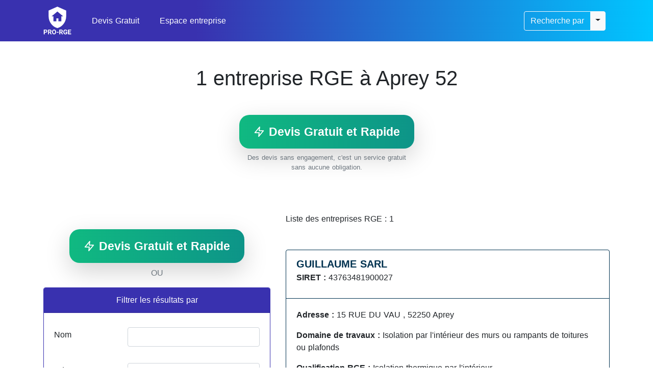

--- FILE ---
content_type: application/javascript; charset=UTF-8
request_url: https://pro-rge.fr/_nuxt/b2fa508.js
body_size: 13382
content:
(window.webpackJsonp=window.webpackJsonp||[]).push([[12],{283:function(t,e,r){t.exports=r.p+"img/devis-travaux.484357f.png"},296:function(t,e,r){var content=r(325);"string"==typeof content&&(content=[[t.i,content,""]]),content.locals&&(t.exports=content.locals);(0,r(59).default)("cb0ee472",content,!0,{sourceMap:!1})},297:function(t,e,r){var content=r(327);"string"==typeof content&&(content=[[t.i,content,""]]),content.locals&&(t.exports=content.locals);(0,r(59).default)("146c5d6a",content,!0,{sourceMap:!1})},324:function(t,e,r){"use strict";r(296)},325:function(t,e,r){(e=r(58)(!1)).push([t.i,".section[data-v-4181062c]{margin-bottom:50px;margin-top:50px}.section h2[data-v-4181062c]{color:#2c3e50;font-size:2.2rem;margin-bottom:25px;margin-top:25px;border-left:5px solid #3931af;background:linear-gradient(90deg,#f8f9fa,transparent);padding:15px 20px;border-radius:5px}.category-grid[data-v-4181062c]{display:grid;grid-template-columns:repeat(auto-fit,minmax(350px,1fr));grid-gap:25px;gap:25px;margin-top:30px}.category-title[data-v-4181062c]{font-size:1.1rem;font-weight:700;color:#2c3e50;margin-bottom:12px;display:flex;align-items:center}.category-number[data-v-4181062c]{background:linear-gradient(135deg,#3931af,#00c6ff);color:#fff;padding:5px 10px;border-radius:20px;font-size:1rem;margin-right:12px;min-width:35px;text-align:center}.category-description[data-v-4181062c]{color:#5a6c7d;font-size:1rem;line-height:1.6}@media (max-width:768px){.category-grid[data-v-4181062c]{grid-template-columns:1fr;grid-gap:20px;gap:20px}.section h2[data-v-4181062c]{font-size:1.8rem}}.navbar[data-v-4181062c]{padding:.5rem 1rem;background:linear-gradient(90deg,#3931af 30%,#00c6ff);box-shadow:0 4px 20px rgba(0,0,0,.1)}.navbar[data-v-4181062c],.navbar .container[data-v-4181062c]{display:flex;justify-content:space-between;align-items:center}.navbar .container[data-v-4181062c]{flex-wrap:wrap}.navbar-brand[data-v-4181062c]{margin-right:1rem;font-size:1.25rem;white-space:nowrap}.link2[data-v-4181062c]{color:#fff;text-decoration:none;transition:all .3s ease}.link2[data-v-4181062c]:hover{color:#e0e0e0;transform:translateY(-1px)}.navbar-nav[data-v-4181062c]{display:flex;flex-direction:column;padding-left:0;margin-bottom:0;list-style:none}.navbar-nav li[data-v-4181062c]{padding:.5rem 0}.navbar-collapse[data-v-4181062c]{display:none;flex-basis:100%;flex-grow:1;align-items:center}.navbar-collapse.show[data-v-4181062c]{display:flex;flex-direction:column}.ml-auto[data-v-4181062c]{margin-left:auto!important}.m-2[data-v-4181062c]{margin:.5rem!important}.mx-3[data-v-4181062c]{margin-right:1rem!important;margin-left:1rem!important}.my-auto[data-v-4181062c]{margin-top:auto!important;margin-bottom:auto!important}.navbar-toggle[data-v-4181062c]{padding:.25rem .75rem;font-size:1.25rem;line-height:1;background-color:transparent;border:1px solid hsla(0,0%,100%,.5);border-radius:.25rem;display:none}.navbar-toggle-icon[data-v-4181062c]{display:inline-block;width:1.5em;height:1.5em;vertical-align:middle;background:no-repeat 50%;background-size:100% 100%;background-image:url(\"data:image/svg+xml;charset=utf-8,%3Csvg xmlns='http://www.w3.org/2000/svg' viewBox='0 0 30 30'%3E%3Cpath stroke='rgba(255, 255, 255, 0.8)' stroke-linecap='round' stroke-miterlimit='10' stroke-width='2' d='M4 7h22M4 15h22M4 23h22'/%3E%3C/svg%3E\")}.dropdown[data-v-4181062c]{position:relative;display:inline-block}.dropdown-menu[data-v-4181062c]{display:none;position:absolute;background-color:#f9f9f9;min-width:160px;box-shadow:0 8px 16px 0 rgba(0,0,0,.2);z-index:1000;list-style:none;padding:0;margin:0;border-radius:.25rem}.dropdown-menu.show[data-v-4181062c]{display:block}.dropdown-item[data-v-4181062c]{color:#000;padding:12px 16px;text-decoration:none;display:block}.dropdown-item[data-v-4181062c]:hover{background-color:#f1f1f1}.btn-custom[data-v-4181062c]{color:#fff!important;border:1px solid #fff!important;background-color:transparent!important;padding:.375rem .75rem;font-size:1rem;border-radius:.25rem;cursor:pointer;transition:all .3s ease}.btn-custom[data-v-4181062c]:hover{color:#3931af!important;background-color:#fff!important;transform:translateY(-2px)}.container[data-v-4181062c]{width:100%;max-width:1200px;margin:0 auto;padding:0 20px}main.content-wrapper[data-v-4181062c]{padding:0 0 60px}.categories-container[data-v-4181062c]{text-align:center;margin-bottom:60px;background:#fff;border-radius:20px;padding:50px 30px;box-shadow:0 20px 40px rgba(0,0,0,.1);position:relative;overflow:hidden}.categories-container[data-v-4181062c]:before{content:\"\";position:absolute;top:0;left:0;right:0;height:5px}h1[data-v-4181062c]{font-size:2.2rem;background:linear-gradient(135deg,#3931af,#00c6ff);-webkit-background-clip:text;-webkit-text-fill-color:transparent;background-clip:text;font-weight:700;text-shadow:0 2px 10px rgba(0,0,0,.1)}h1[data-v-4181062c],h2[data-v-4181062c]{margin-bottom:20px}h2[data-v-4181062c]{font-size:1.6rem;color:#003250;font-weight:600}#h33[data-v-4181062c]{font-size:2.2rem;margin-bottom:20px;background:linear-gradient(135deg,#3931af,#00c6ff);-webkit-background-clip:text;-webkit-text-fill-color:transparent;background-clip:text;font-weight:700;text-shadow:0 2px 10px rgba(0,0,0,.1);text-align:center}.mb-5[data-v-4181062c]{margin-bottom:5rem}.subtitle-text[data-v-4181062c]{font-size:.95rem;color:#666;margin-bottom:40px;max-width:650px;margin-left:auto;margin-right:auto;line-height:1.7;padding:20px;background:linear-gradient(135deg,#f8f9ff,#e8f4f8);border-radius:15px;border-left:4px solid #3931af}.category-cards[data-v-4181062c]{display:grid;grid-template-columns:repeat(auto-fit,minmax(280px,1fr));grid-gap:25px;gap:25px;margin-top:40px}.category-card[data-v-4181062c]{background:linear-gradient(135deg,#fff,#f8f9ff);border-radius:15px;padding:30px 20px;text-align:center;box-shadow:0 8px 25px rgba(0,0,0,.08);cursor:pointer;transition:all .4s cubic-bezier(.175,.885,.32,1.275);font-weight:600;color:#3931af;font-size:1.1rem;position:relative;overflow:hidden;border:1px solid #3931af}.category-card[data-v-4181062c]:before{content:\"\";position:absolute;top:0;left:-100%;width:100%;height:100%;background:linear-gradient(90deg,transparent,hsla(0,0%,100%,.4),transparent);transition:left .5s}.category-card[data-v-4181062c]:hover:before{left:100%}.category-card[data-v-4181062c]:hover{transform:translateY(-8px) scale(1.02);box-shadow:0 15px 35px rgba(57,49,175,.2);border-color:#3931af}.category-card.active[data-v-4181062c]{background:linear-gradient(135deg,#3931af,#00c6ff);color:#fff;border-color:#003250;transform:translateY(-5px) scale(1.05);box-shadow:0 20px 40px rgba(57,49,175,.3)}.category-card2[data-v-4181062c]{background:linear-gradient(135deg,#fff,#f8f9ff);border-radius:15px;padding:30px 20px;box-shadow:0 8px 25px rgba(0,0,0,.08);transition:all .4s cubic-bezier(.175,.885,.32,1.275);font-weight:600;color:#3931af;font-size:1.1rem;position:relative;overflow:hidden;border:1px solid #3931af}.category-card2[data-v-4181062c]:before{content:\"\";position:absolute;top:0;left:-100%;width:100%;height:100%;background:linear-gradient(90deg,transparent,hsla(0,0%,100%,.4),transparent);transition:left .5s}.category-card2[data-v-4181062c]:hover:before{left:100%}.category-card2[data-v-4181062c]:hover{transform:translateY(-8px) scale(1.02);box-shadow:0 15px 35px rgba(57,49,175,.2);border-color:#3931af}.navbar-collapse.active[data-v-4181062c]{background:linear-gradient(90deg,#3931af 30%,#00c6ff)}#dynamic-form-container[data-v-4181062c]{background:#fff;border-radius:20px;box-shadow:0 20px 40px rgba(0,0,0,.1);position:relative;overflow:hidden;margin-bottom:40px}#dynamic-form-container[data-v-4181062c]:before{content:\"\";position:absolute;top:0;left:0;right:0;height:5px;background:linear-gradient(90deg,#3931af 30%,#00c6ff)}.form-placeholder[data-v-4181062c]{display:flex;flex-direction:column;align-items:center;justify-content:center;height:400px;color:#666;font-size:1.2rem;text-align:center}.form-placeholder svg[data-v-4181062c]{width:80px;height:80px;margin-bottom:20px;fill:#005a87}#general-form-container[data-v-4181062c]{background:#fff;border-radius:20px;box-shadow:0 20px 40px rgba(0,0,0,.1);padding:40px;position:relative;overflow:hidden}#general-form-container[data-v-4181062c]:before{content:\"\";position:absolute;top:0;left:0;right:0;height:5px;background:linear-gradient(90deg,#3931af 30%,#00c6ff)}.general-form #h33[data-v-4181062c]{margin-bottom:30px;color:#3931af!important;position:relative}.general-form #h33[data-v-4181062c]:after{content:\"\";position:absolute;bottom:-10px;left:50%;transform:translateX(-50%);width:280px;height:4px;background:linear-gradient(90deg,#3931af,#00c6ff);border-radius:2px}.footer[data-v-4181062c]{bottom:0;width:100%;background-color:#2dce89;padding:.8rem 0;color:#003250;box-shadow:0 -4px 20px rgba(0,0,0,.1)}.text-center[data-v-4181062c]{text-align:center!important}.mb-3[data-v-4181062c],.my-3[data-v-4181062c]{margin-bottom:1rem!important}.my-3[data-v-4181062c]{margin-top:1rem!important}.m-1[data-v-4181062c]{margin:.25rem!important}.m-3[data-v-4181062c]{margin:1rem!important}.mr-2[data-v-4181062c]{margin-right:.5rem!important}.linkNuxt[data-v-4181062c]{color:#003250;text-decoration:none;transition:all .3s ease}.linkNuxt[data-v-4181062c]:hover{color:#001a2e;transform:translateY(-1px)}.text-white1[data-v-4181062c]{color:#003250}.loader-container[data-v-4181062c]{display:flex;flex-direction:column;justify-content:center;align-items:center;min-height:10rem;border-radius:15px}.loader-container p[data-v-4181062c]{margin-top:15px;font-weight:500;color:#5a6c7d}.loader[data-v-4181062c]{width:60px;height:60px;border-radius:50%;border:5px solid rgba(57,49,175,.2);border-top-color:#3931af;animation:spin-data-v-4181062c 1s linear infinite}@keyframes spin-data-v-4181062c{0%{transform:rotate(0deg)}to{transform:rotate(1turn)}}.add-devis-btn[data-v-4181062c]{background:#3931af;color:#fff;border:none;border-radius:15px;padding:15px 25px;font-size:1.5rem;font-weight:700;cursor:pointer;display:flex;align-items:center;justify-content:center;grid-gap:10px;gap:10px;margin:30px auto;box-shadow:0 8px 25px rgba(57,49,175,.3);transition:all .4s cubic-bezier(.175,.885,.32,1.275);position:relative;overflow:hidden;text-decoration:none;width:-moz-fit-content;width:fit-content}.add-devis-btn[data-v-4181062c]:hover{transform:translateY(-3px) scale(1.02);box-shadow:0 15px 35px rgba(57,49,175,.4);color:#fff}.plus-icon[data-v-4181062c]{background:hsla(0,0%,100%,.2);border-radius:50%;width:35px;height:35px;display:flex;align-items:center;justify-content:center;font-size:1.5rem;font-weight:700}.image-responsive[data-v-4181062c]{max-width:100%;height:auto;display:block;margin:0 auto}.image-container[data-v-4181062c]{width:100%;max-width:800px;margin:auto;padding:1rem}.image-responsive[data-v-4181062c]:hover{transform:scale(1.02);cursor:pointer}@media (max-width:768px){.add-devis-btn[data-v-4181062c]{font-size:1.2rem}.navbar-toggle[data-v-4181062c]{display:block}.navbar-collapse[data-v-4181062c]{display:none;position:absolute;top:70px;left:0;right:0;background:linear-gradient(90deg,#3931af 30%,#00c6ff);padding:20px;z-index:1000;border-radius:0 0 15px 15px}.navbar-collapse.active[data-v-4181062c]{display:block}.navbar-nav[data-v-4181062c]{flex-direction:column}.navbar-nav li[data-v-4181062c]{margin:10px 0}.category-cards[data-v-4181062c]{grid-template-columns:repeat(auto-fit,minmax(250px,1fr));grid-gap:20px;gap:20px}h1[data-v-4181062c]{font-size:1.8rem}h2[data-v-4181062c]{font-size:1.35rem}.mb-5[data-v-4181062c]{margin-bottom:1rem}.subtitle-text[data-v-4181062c]{font-size:.8rem;padding:10px}.categories-container[data-v-4181062c]{padding:30px 20px}#general-form-container[data-v-4181062c]{padding:25px}}@media (min-width:769px){.navbar-toggle[data-v-4181062c]{display:none}.navbar-collapse[data-v-4181062c]{display:flex!important;flex-basis:auto}.navbar-nav[data-v-4181062c]{flex-direction:row;align-items:center}}",""]),t.exports=e},326:function(t,e,r){"use strict";r(297)},327:function(t,e,r){(e=r(58)(!1)).push([t.i,"#vud_devis_formulaire{background:#58f2af!important}body #vud_mb_js_box .vud_reinitialise #vud_devis_header strong,body #vud_mb_js_box .vud_reinitialise .devistap_step h2{color:#003250!important}body #vud_mb_js_box .vud_reinitialise #vud_devis_header{text-align:center!important}#devistap_progression_barre{background:#2dce89!important;border:2px solid #58f2af!important}#devistap_progression .devistap_progression_point_rouge{border:3px solid #58f2af!important}#devistap_progression .devistap_progression_point{background:#2dce89!important}a.vud_devis_bouton_bleu{background:#003250!important}body #vud_mb_js_box .vud_reinitialise .vud_devis_index_vignette h3{color:#fff!important;text-shadow:3px 3px 3px #000!important}body #vud_mb_js_box .vud_reinitialise #vud_devis_header h2{color:#3931af!important;text-align:center!important;font-weight:700}body #vud_mb_js_box .vud_reinitialise .vud_devis_step_title{color:#3931af!important}body #vud_mb_js_box .vud_reinitialise .vud_devis_bouton_bleu,body #vud_mb_js_box .vud_reinitialise .vud_devis_step_rond,body #vud_mb_js_box .vud_reinitialise a.vud_devis_bouton_bleu{background:#3931af!important}body #vud_mb_js_box .vud_reinitialise .vud_table{text-align:center;margin:auto}#vud_explication{font-size:.95rem;color:#666;margin-bottom:40px;line-height:1.7;padding:20px;background:linear-gradient(135deg,#f8f9ff,#e8f4f8)!important;border-radius:15px;border-left:4px solid #3931af}.vud_devis_liste{position:fixed!important;top:50%!important;left:50%!important;transform:translate(-50%,-50%)!important;z-index:9999!important}@media (max-width:768px){.vud_devis_liste{position:fixed!important;top:50%!important;left:50%!important;width:80vw!important;height:80vh!important;transform:translate(-50%,-50%)!important;z-index:9999!important;border-radius:15px!important;overflow:auto}}#vud_devis *{border-radius:10px!important}body #vud_mb_js_box .vud_reinitialise input,body #vud_mb_js_box .vud_reinitialise select,body #vud_mb_js_box .vud_reinitialise textarea{padding-top:6px!important;padding-bottom:6px!important;margin-top:7px!important}body #vud_mb_js_box .vud_reinitialise .vud_devis_liste h3{background:linear-gradient(90deg,#3931af 30%,#00c6ff)!important}body #vud_mb_js_box .vud_reinitialise .vud_devis_liste li a{background:#f7f7f7!important}body #vud_mb_js_box .vud_reinitialise .vud_devis_liste li a:hover{background:#00c6ff!important}#vud_mb_js_box .vud_center a.vud_devis_bouton_bleu{display:none!important}",""]),t.exports=e},366:function(t,e,r){"use strict";r.r(e);r(14),r(17),r(20),r(75),r(13),r(23),r(19),r(24);var o={data:function(){return{loading:!0,error:null,categories:[{id:103,name:"Isolation extérieure"},{id:70,name:"Poêle"},{id:12,name:"Isolation intérieure"},{id:36,name:"Pompes à chaleur"},{id:72,name:"Fenêtres / Portes"},{id:98,name:"VMC"},{id:153,name:"Isolation toit / combles"},{id:13,name:"Electricité"},{id:0,name:"Autres travaux"}]}},mounted:function(){this.loadCategoryForm(0)},methods:{slugify:function(text){if(!text)return"";var a="àáâäæãåāăąçćčđďèéêëēėęěğǵḧîïíīįìłḿñńǹňôöòóœøōõőṕŕřßśšşșťțûüùúūǘůűųẃẍÿýžźż·/_,:;",p=new RegExp(a.split("").join("|"),"g");return text.toString().toLowerCase().replace(/\s+/g,"-").replace(p,(function(t){return"aaaaaaaaaacccddeeeeeeeegghiiiiiilmnnnnoooooooooprrsssssttuuuuuuuuuwxyyzzz------".charAt(a.indexOf(t))})).replace(/&/g,"-and-").replace(/[^\w\-]+/g,"").replace(/\-\-+/g,"-").replace(/^-+/,"").replace(/-+$/,"")},navigateToWork:function(t){var e=this.slugify(t),path="/devis/".concat(e,"/"),r=this.$router.resolve({path:path});window.open(r.href,"_blank")},loadCategoryForm:function(t){var e=this,r=document.getElementById("dynamic-form-container"),o=document.createElement("div");o.id="v3e5799d0a2d",r.appendChild(o),window.vud_partenaire_id="1481",window.vud_categorie_id=t;var n=document.createElement("script");n.type="text/javascript",n.src="//www.viteundevis.com/3e5799d0a2/".concat(window.vud_partenaire_id,"/").concat(window.vud_categorie_id,"/"),n.onload=function(){e.loading=!1},n.onerror=function(){e.loading=!1,e.error="Erreur: Le formulaire de devis n'a pas pu être chargé.",o.remove()},document.body.appendChild(n)}},head:function(){return{title:"Devis travaux gratuit et rapide pour tous vos projets de maison",meta:[{hid:"description",name:"description",content:"Obtenez vos devis travaux gratuits : Construction, rénovation, électricité... Plus de 170 spécialités pour comparer les devis et trouver le bon artisan près de chez vous"}]}}},n=(r(324),r(326),r(49)),component=Object(n.a)(o,(function(){var t=this,e=t.$createElement,o=t._self._c||e;return o("div",[o("HeaderTop"),t._v(" "),o("main",{staticClass:"content-wrapper"},[o("div",{staticClass:"categories-container container"},[o("h1",{staticClass:"pb-1"},[t._v("Devis 100% gratuit pour vos travaux de rénovation")]),t._v(" "),o("h2",[t._v("Les travaux les plus demandés")]),t._v(" "),o("div",{staticClass:"category-cards",attrs:{id:"category-cards"}},t._l(t.categories,(function(e){return o("button",{key:e.id,staticClass:"category-card",on:{click:function(r){return t.navigateToWork(e.name)}}},[t._v("\n            "+t._s(e.name)+"\n          ")])})),0)]),t._v(" "),o("div",{staticClass:"container",attrs:{id:"dynamic-form-container"}},[t.loading?o("div",{staticClass:"loader-container"},[o("div",{staticClass:"loader"}),t._v(" "),o("p",[t._v("Chargement du formulaire...")])]):t._e(),t._v(" "),t.error?o("div",{staticClass:"form-placeholder"},[o("p",[t._v(t._s(t.error))])]):t._e()]),t._v(" "),t._m(0),t._v(" "),o("div",{staticClass:"text-center pt-5"},[o("a",{attrs:{href:"https://pro-rge.fr/devis/",target:"_blank"}},[o("b-img",{attrs:{src:r(283),fluid:"",alt:"devis travaux"}})],1)]),t._v(" "),t._m(1),t._v(" "),t._m(2)]),t._v(" "),o("FooterBottom")],1)}),[function(){var t=this.$createElement,e=this._self._c||t;return e("div",{staticClass:"mb-5"},[e("a",{staticClass:"add-devis-btn",attrs:{href:"https://pro-rge.fr/devis/",target:"_blank"}},[e("span",{staticClass:"plus-icon pb-1"},[this._v("+")]),this._v("\n          Demandez d'autres devis\n        ")])])},function(){var t=this,e=t.$createElement,r=t._self._c||e;return r("div",{staticClass:"container"},[r("h3",{staticClass:"mt-5",attrs:{id:"h33"}},[t._v("Liste complete des travaux disponibles")]),t._v(" "),r("p",{staticClass:"text-center font-weight-bold mb-5 pb-3"},[t._v("\nDécouvrez plus de 170 catégories de travaux pour transformer, rénover et améliorer votre habitat. De la construction neuve aux petites réparations, trouvez l'expert qu'il vous faut !\n")]),t._v(" "),r("section",{staticClass:"section"},[r("h2",[t._v("🏗️ Construction et Gros Œuvre")]),t._v(" "),r("div",{staticClass:"category-grid"},[r("div",{staticClass:"category-card2"},[r("div",{staticClass:"category-title"},[r("span",{staticClass:"category-number"},[t._v("✓")]),t._v("\n                        Architecte - construction de maison\n                    ")]),t._v(" "),r("div",{staticClass:"category-description"},[t._v("Le professionnel incontournable pour concevoir votre projet de construction sur-mesure. Il vous accompagne de l'esquisse au permis de construire, en optimisant l'espace et respectant votre budget.")])]),t._v(" "),r("div",{staticClass:"category-card2"},[r("div",{staticClass:"category-title"},[r("span",{staticClass:"category-number"},[t._v("✓")]),t._v("\n                        Maître d'œuvre\n                    ")]),t._v(" "),r("div",{staticClass:"category-description"},[t._v("Votre chef d'orchestre pour coordonner tous les corps de métier. Il supervise le chantier, contrôle la qualité et respecte les délais pour une construction sans stress.")])]),t._v(" "),r("div",{staticClass:"category-card2"},[r("div",{staticClass:"category-title"},[r("span",{staticClass:"category-number"},[t._v("✓")]),t._v("\n                        Permis de construire\n                    ")]),t._v(" "),r("div",{staticClass:"category-description"},[t._v("L'autorisation administrative essentielle avant tout projet de construction. Un dossier technique précis est requis pour obtenir ce sésame indispensable.")])]),t._v(" "),r("div",{staticClass:"category-card2"},[r("div",{staticClass:"category-title"},[r("span",{staticClass:"category-number"},[t._v("✓")]),t._v("\n                        Constructeur de maisons\n                    ")]),t._v(" "),r("div",{staticClass:"category-description"},[t._v("Spécialiste de la construction clé en main, il propose des modèles adaptés à tous les budgets.")])]),t._v(" "),r("div",{staticClass:"category-card2"},[r("div",{staticClass:"category-title"},[r("span",{staticClass:"category-number"},[t._v("✓")]),t._v("\n                        Extension de maison\n                    ")]),t._v(" "),r("div",{staticClass:"category-description"},[t._v("Agrandissez votre espace de vie sans déménager ! Véranda, surélévation ou extension latérale, de nombreuses solutions s'offrent à vous.")])]),t._v(" "),r("div",{staticClass:"category-card2"},[r("div",{staticClass:"category-title"},[r("span",{staticClass:"category-number"},[t._v("✓")]),t._v("\n                        Construction\n                    ")]),t._v(" "),r("div",{staticClass:"category-description"},[t._v("Tous les travaux de construction générale, du petit ouvrage à la maison complète. Expertise technique et respect des normes garantis.")])]),t._v(" "),r("div",{staticClass:"category-card2"},[r("div",{staticClass:"category-title"},[r("span",{staticClass:"category-number"},[t._v("✓")]),t._v("\n                        Maçonnerie\n                    ")]),t._v(" "),r("div",{staticClass:"category-description"},[t._v("Les fondations de votre habitat ! Murs porteurs, cloisons, dalles... le maçon pose les bases solides de votre construction.")])]),t._v(" "),r("div",{staticClass:"category-card2"},[r("div",{staticClass:"category-title"},[r("span",{staticClass:"category-number"},[t._v("✓")]),t._v("\n                        Charpente\n                    ")]),t._v(" "),r("div",{staticClass:"category-description"},[t._v("La structure qui protège votre foyer. Traditionnelle ou industrielle, la charpente assure la solidité et l'esthétique de votre toiture.")])]),t._v(" "),r("div",{staticClass:"category-card2"},[r("div",{staticClass:"category-title"},[r("span",{staticClass:"category-number"},[t._v("✓")]),t._v("\n                        Terrassement\n                    ")]),t._v(" "),r("div",{staticClass:"category-description"},[t._v("Préparer le terrain pour construire sur des bases saines. Déblai, remblai, nivellement... chaque projet commence par un bon terrassement.")])]),t._v(" "),r("div",{staticClass:"category-card2"},[r("div",{staticClass:"category-title"},[r("span",{staticClass:"category-number"},[t._v("✓")]),t._v("\n                        Maison bois\n                    ")]),t._v(" "),r("div",{staticClass:"category-description"},[t._v("Construction écologique et moderne, la maison bois séduit par ses performances énergétiques et son charme naturel authentique.")])]),t._v(" "),r("div",{staticClass:"category-card2"},[r("div",{staticClass:"category-title"},[r("span",{staticClass:"category-number"},[t._v("✓")]),t._v("\n                        Plan de maison\n                    ")]),t._v(" "),r("div",{staticClass:"category-description"},[t._v("Concrétisez vos rêves sur papier ! Plans personnalisés selon vos besoins, votre terrain et votre budget.")])]),t._v(" "),r("div",{staticClass:"category-card2"},[r("div",{staticClass:"category-title"},[r("span",{staticClass:"category-number"},[t._v("✓")]),t._v("\n                        Fondations\n                    ")]),t._v(" "),r("div",{staticClass:"category-description"},[t._v("Les racines invisibles de votre maison. Semelles filantes, radier ou pieux, chaque sol nécessite des fondations adaptées.")])]),t._v(" "),r("div",{staticClass:"category-card2"},[r("div",{staticClass:"category-title"},[r("span",{staticClass:"category-number"},[t._v("✓")]),t._v("\n                        Construction garage\n                    ")]),t._v(" "),r("div",{staticClass:"category-description"},[t._v("Protégez votre véhicule et créez un espace de rangement supplémentaire. Garage attenant ou indépendant, de nombreuses options existent.")])]),t._v(" "),r("div",{staticClass:"category-card2"},[r("div",{staticClass:"category-title"},[r("span",{staticClass:"category-number"},[t._v("✓")]),t._v("\n                        Travaux d'architecture\n                    ")]),t._v(" "),r("div",{staticClass:"category-description"},[t._v("Donnez du caractère à votre habitat avec des interventions architecturales sur-mesure qui valorisent votre bien immobilier.")])])])]),t._v(" "),r("section",{staticClass:"section"},[r("h2",[t._v("🔧 Plomberie et Chauffage")]),t._v(" "),r("div",{staticClass:"category-grid"},[r("div",{staticClass:"category-card2"},[r("div",{staticClass:"category-title"},[r("span",{staticClass:"category-number"},[t._v("✓")]),t._v("\n                        Plomberie\n                    ")]),t._v(" "),r("div",{staticClass:"category-description"},[t._v("L'art de maîtriser l'eau dans votre habitat. Installation, réparation, dépannage... le plombier assure votre confort au quotidien.")])]),t._v(" "),r("div",{staticClass:"category-card2"},[r("div",{staticClass:"category-title"},[r("span",{staticClass:"category-number"},[t._v("✓")]),t._v("\n                        Chauffage électrique\n                    ")]),t._v(" "),r("div",{staticClass:"category-description"},[t._v("Solution pratique et moderne, le chauffage électrique offre un confort optimal avec des radiateurs de dernière génération.")])]),t._v(" "),r("div",{staticClass:"category-card2"},[r("div",{staticClass:"category-title"},[r("span",{staticClass:"category-number"},[t._v("✓")]),t._v("\n                        Pompe à chaleur\n                    ")]),t._v(" "),r("div",{staticClass:"category-description"},[t._v("L'avenir du chauffage écologique ! Économique et respectueuse de l'environnement, elle divise vos factures par 3.")])]),t._v(" "),r("div",{staticClass:"category-card2"},[r("div",{staticClass:"category-title"},[r("span",{staticClass:"category-number"},[t._v("✓")]),t._v("\n                        Pompe à chaleur air/air\n                    ")]),t._v(" "),r("div",{staticClass:"category-description"},[t._v("Chauffage et climatisation réversible en un seul système. Idéale pour les maisons bien isolées et les climats tempérés.")])]),t._v(" "),r("div",{staticClass:"category-card2"},[r("div",{staticClass:"category-title"},[r("span",{staticClass:"category-number"},[t._v("✓")]),t._v("\n                        Chauffe-eau solaire\n                    ")]),t._v(" "),r("div",{staticClass:"category-description"},[t._v("Exploitez l'énergie gratuite du soleil pour votre eau chaude sanitaire. Écologique et économique sur le long terme.")])]),t._v(" "),r("div",{staticClass:"category-card2"},[r("div",{staticClass:"category-title"},[r("span",{staticClass:"category-number"},[t._v("✓")]),t._v("\n                        Chaudière bois - granulés\n                    ")]),t._v(" "),r("div",{staticClass:"category-description"},[t._v("Le charme du bois avec le confort moderne. Combustible renouvelable et performances énergétiques exceptionnelles.")])]),t._v(" "),r("div",{staticClass:"category-card2"},[r("div",{staticClass:"category-title"},[r("span",{staticClass:"category-number"},[t._v("✓")]),t._v("\n                        Chaudière gaz\n                    ")]),t._v(" "),r("div",{staticClass:"category-description"},[t._v("Fiabilité et efficacité pour votre chauffage central. Condensation ou basse température, elle s'adapte à tous les besoins.")])]),t._v(" "),r("div",{staticClass:"category-card2"},[r("div",{staticClass:"category-title"},[r("span",{staticClass:"category-number"},[t._v("✓")]),t._v("\n                        Poêle\n                    ")]),t._v(" "),r("div",{staticClass:"category-description"},[t._v("Chaleur conviviale et économies d'énergie. Bois, granulés ou gaz, le poêle devient le cœur chaleureux de votre foyer.")])]),t._v(" "),r("div",{staticClass:"category-card2"},[r("div",{staticClass:"category-title"},[r("span",{staticClass:"category-number"},[t._v("✓")]),t._v("\n                        Chauffage solaire\n                    ")]),t._v(" "),r("div",{staticClass:"category-description"},[t._v("Révolutionnez votre chauffage avec l'énergie solaire. Système d'appoint idéal pour réduire significativement vos factures.")])]),t._v(" "),r("div",{staticClass:"category-card2"},[r("div",{staticClass:"category-title"},[r("span",{staticClass:"category-number"},[t._v("✓")]),t._v("\n                        Entretien chaudière\n                    ")]),t._v(" "),r("div",{staticClass:"category-description"},[t._v("Maintenance obligatoire pour optimiser performances et sécurité. Un entretien annuel prolonge la durée de vie de votre installation.")])]),t._v(" "),r("div",{staticClass:"category-card2"},[r("div",{staticClass:"category-title"},[r("span",{staticClass:"category-number"},[t._v("✓")]),t._v("\n                        Chaudière fioul\n                    ")]),t._v(" "),r("div",{staticClass:"category-description"},[t._v("Solution de chauffage puissante pour les habitations isolées. Haute performance énergétique et autonomie totale.")])]),t._v(" "),r("div",{staticClass:"category-card2"},[r("div",{staticClass:"category-title"},[r("span",{staticClass:"category-number"},[t._v("✓")]),t._v("\n                        Plancher chauffant (eau chaude)\n                    ")]),t._v(" "),r("div",{staticClass:"category-description"},[t._v("Le summum du confort thermique ! Chaleur douce et homogène du sol au plafond, sans occuper d'espace.")])]),t._v(" "),r("div",{staticClass:"category-card2"},[r("div",{staticClass:"category-title"},[r("span",{staticClass:"category-number"},[t._v("✓")]),t._v("\n                        Chauffage géothermique\n                    ")]),t._v(" "),r("div",{staticClass:"category-description"},[t._v("Puisez la chaleur de la terre pour votre confort. Système écologique et économique à long terme.")])]),t._v(" "),r("div",{staticClass:"category-card2"},[r("div",{staticClass:"category-title"},[r("span",{staticClass:"category-number"},[t._v("✓")]),t._v("\n                        Chauffe-eau thermodynamique\n                    ")]),t._v(" "),r("div",{staticClass:"category-description"},[t._v("Innovation technologique pour l'eau chaude sanitaire. Consomme 3 fois moins qu'un chauffe-eau électrique classique.")])]),t._v(" "),r("div",{staticClass:"category-card2"},[r("div",{staticClass:"category-title"},[r("span",{staticClass:"category-number"},[t._v("✓")]),t._v("\n                        Chauffe-eau\n                    ")]),t._v(" "),r("div",{staticClass:"category-description"},[t._v("Eau chaude à volonté pour toute la famille. Électrique, gaz ou thermodynamique, choisissez selon vos besoins.")])]),t._v(" "),r("div",{staticClass:"category-card2"},[r("div",{staticClass:"category-title"},[r("span",{staticClass:"category-number"},[t._v("✓")]),t._v("\n                        Chauffage piscine\n                    ")]),t._v(" "),r("div",{staticClass:"category-description"},[t._v("Prolongez la saison de baignade ! Pompe à chaleur, réchauffeur ou échangeur, profitez de votre piscine plus longtemps.")])]),t._v(" "),r("div",{staticClass:"category-card2"},[r("div",{staticClass:"category-title"},[r("span",{staticClass:"category-number"},[t._v("✓")]),t._v("\n                        Chauffage\n                    ")]),t._v(" "),r("div",{staticClass:"category-description"},[t._v("Solutions globales de chauffage adaptées à votre habitat. Conseil, installation et maintenance pour un confort optimal.")])]),t._v(" "),r("div",{staticClass:"category-card2"},[r("div",{staticClass:"category-title"},[r("span",{staticClass:"category-number"},[t._v("✓")]),t._v("\n                        Pompe à chaleur air/eau\n                    ")]),t._v(" "),r("div",{staticClass:"category-description"},[t._v("Chauffage central économique et écologique. Compatible avec vos radiateurs existants et plancher chauffant.")])]),t._v(" "),r("div",{staticClass:"category-card2"},[r("div",{staticClass:"category-title"},[r("span",{staticClass:"category-number"},[t._v("✓")]),t._v("\n                        Entretien pompe à chaleur\n                    ")]),t._v(" "),r("div",{staticClass:"category-description"},[t._v("Préservez les performances de votre pompe à chaleur. Maintenance préventive pour éviter les pannes et optimiser les économies.")])]),t._v(" "),r("div",{staticClass:"category-card2"},[r("div",{staticClass:"category-title"},[r("span",{staticClass:"category-number"},[t._v("✓")]),t._v("\n                        Dépannage pompe à chaleur / climatisation\n                    ")]),t._v(" "),r("div",{staticClass:"category-description"},[t._v("Intervention rapide en cas de panne. Diagnostic précis et réparation efficace pour retrouver votre confort rapidement.")])])])]),t._v(" "),r("section",{staticClass:"section"},[r("h2",[t._v("⚡ Électricité et Domotique")]),t._v(" "),r("div",{staticClass:"category-grid"},[r("div",{staticClass:"category-card2"},[r("div",{staticClass:"category-title"},[r("span",{staticClass:"category-number"},[t._v("✓")]),t._v("\n                        Électricité (Travaux électriques)\n                    ")]),t._v(" "),r("div",{staticClass:"category-description"},[t._v("Installation électrique sécurisée et aux normes. De la prise de courant au tableau électrique, l'électricien assure votre sécurité.")])]),t._v(" "),r("div",{staticClass:"category-card2"},[r("div",{staticClass:"category-title"},[r("span",{staticClass:"category-number"},[t._v("✓")]),t._v("\n                        Antenne TV\n                    ")]),t._v(" "),r("div",{staticClass:"category-description"},[t._v("Réception optimale pour tous vos programmes. Installation TNT, satellite ou fibre, profitez d'une image parfaite.")])]),t._v(" "),r("div",{staticClass:"category-card2"},[r("div",{staticClass:"category-title"},[r("span",{staticClass:"category-number"},[t._v("✓")]),t._v("\n                        Alarme\n                    ")]),t._v(" "),r("div",{staticClass:"category-description"},[t._v("Protégez votre foyer 24h/24. Système filaire ou sans fil, détection d'intrusion et télésurveillance pour une sécurité totale.")])]),t._v(" "),r("div",{staticClass:"category-card2"},[r("div",{staticClass:"category-title"},[r("span",{staticClass:"category-number"},[t._v("✓")]),t._v("\n                        Alarme incendie\n                    ")]),t._v(" "),r("div",{staticClass:"category-description"},[t._v("Sécurité incendie obligatoire dans tous les logements. Détecteurs de fumée reliés pour une protection optimale de votre famille.")])]),t._v(" "),r("div",{staticClass:"category-card2"},[r("div",{staticClass:"category-title"},[r("span",{staticClass:"category-number"},[t._v("✓")]),t._v("\n                        Domotique\n                    ")]),t._v(" "),r("div",{staticClass:"category-description"},[t._v("Votre maison intelligente ! Automatisation de l'éclairage, chauffage, sécurité... contrôlez tout depuis votre smartphone.")])]),t._v(" "),r("div",{staticClass:"category-card2"},[r("div",{staticClass:"category-title"},[r("span",{staticClass:"category-number"},[t._v("✓")]),t._v("\n                        Interphone\n                    ")]),t._v(" "),r("div",{staticClass:"category-description"},[t._v("Contrôlez l'accès à votre domicile en toute sécurité. Audio ou vidéo, avec ou sans fil, adaptable à tous les logements.")])]),t._v(" "),r("div",{staticClass:"category-card2"},[r("div",{staticClass:"category-title"},[r("span",{staticClass:"category-number"},[t._v("✓")]),t._v("\n                        Visiophone (fourniture et pose)\n                    ")]),t._v(" "),r("div",{staticClass:"category-description"},[t._v("Voyez qui sonne avant d'ouvrir. Écran couleur HD, vision nocturne et enregistrement pour une sécurité renforcée.")])]),t._v(" "),r("div",{staticClass:"category-card2"},[r("div",{staticClass:"category-title"},[r("span",{staticClass:"category-number"},[t._v("✓")]),t._v("\n                        Automatisme d'éclairage\n                    ")]),t._v(" "),r("div",{staticClass:"category-description"},[t._v("Éclairage intelligent qui s'adapte à vos habitudes. Détecteurs de présence et programmation pour confort et économies.")])]),t._v(" "),r("div",{staticClass:"category-card2"},[r("div",{staticClass:"category-title"},[r("span",{staticClass:"category-number"},[t._v("✓")]),t._v("\n                        Télésurveillance - vidéosurveillance\n                    ")]),t._v(" "),r("div",{staticClass:"category-description"},[t._v("Surveillance 24h/24 de votre propriété. Caméras HD, vision nocturne et accès à distance pour une tranquillité totale.")])]),t._v(" "),r("div",{staticClass:"category-card2"},[r("div",{staticClass:"category-title"},[r("span",{staticClass:"category-number"},[t._v("✓")]),t._v("\n                        Éclairage\n                    ")]),t._v(" "),r("div",{staticClass:"category-description"},[t._v("Créez l'ambiance parfaite dans chaque pièce. LED, spots encastrés, éclairage d'accentuation... sublimez votre intérieur.")])]),t._v(" "),r("div",{staticClass:"category-card2"},[r("div",{staticClass:"category-title"},[r("span",{staticClass:"category-number"},[t._v("✓")]),t._v("\n                        Câblage informatique\n                    ")]),t._v(" "),r("div",{staticClass:"category-description"},[t._v("Réseau informatique domestique performant. Câblage structuré pour internet haut débit dans toutes les pièces.")])]),t._v(" "),r("div",{staticClass:"category-card2"},[r("div",{staticClass:"category-title"},[r("span",{staticClass:"category-number"},[t._v("✓")]),t._v("\n                        Home cinéma\n                    ")]),t._v(" "),r("div",{staticClass:"category-description"},[t._v("Transformez votre salon en salle de cinéma ! Installation audio-vidéo haut de gamme pour des soirées inoubliables.")])]),t._v(" "),r("div",{staticClass:"category-card2"},[r("div",{staticClass:"category-title"},[r("span",{staticClass:"category-number"},[t._v("✓")]),t._v("\n                        Pose de borne de recharge\n                    ")]),t._v(" "),r("div",{staticClass:"category-description"},[t._v("Rechargez votre véhicule électrique à domicile. Installation sécurisée et aux normes pour une recharge optimale.")])]),t._v(" "),r("div",{staticClass:"category-card2"},[r("div",{staticClass:"category-title"},[r("span",{staticClass:"category-number"},[t._v("✓")]),t._v("\n                        Pose de prise de recharge\n                    ")]),t._v(" "),r("div",{staticClass:"category-description"},[t._v("Solution pratique pour véhicules électriques. Prise renforcée ou wallbox, adaptée à vos besoins de mobilité.")])])])]),t._v(" "),r("section",{staticClass:"section"},[r("h2",[t._v("🎨 Aménagement Intérieur")]),t._v(" "),r("div",{staticClass:"category-grid"},[r("div",{staticClass:"category-card2"},[r("div",{staticClass:"category-title"},[r("span",{staticClass:"category-number"},[t._v("✓")]),t._v("\n                        Cloison\n                    ")]),t._v(" "),r("div",{staticClass:"category-description"},[t._v("Redéfinissez vos espaces de vie ! Cloisons placo, verrières ou amovibles pour optimiser votre aménagement intérieur.")])]),t._v(" "),r("div",{staticClass:"category-card2"},[r("div",{staticClass:"category-title"},[r("span",{staticClass:"category-number"},[t._v("✓")]),t._v("\n                        Rénovation intérieure\n                    ")]),t._v(" "),r("div",{staticClass:"category-description"},[t._v("Donnez une seconde vie à votre intérieur ! Rénovation complète ou par étapes selon votre budget et vos envies.")])]),t._v(" "),r("div",{staticClass:"category-card2"},[r("div",{staticClass:"category-title"},[r("span",{staticClass:"category-number"},[t._v("✓")]),t._v("\n                        Cuisine\n                    ")]),t._v(" "),r("div",{staticClass:"category-description"},[t._v("Le cœur de votre maison mérite le meilleur ! Conception sur-mesure, électroménager intégré et finitions haut de gamme.")])]),t._v(" "),r("div",{staticClass:"category-card2"},[r("div",{staticClass:"category-title"},[r("span",{staticClass:"category-number"},[t._v("✓")]),t._v("\n                        Salles de bains\n                    ")]),t._v(" "),r("div",{staticClass:"category-description"},[t._v("Votre oasis de bien-être quotidien. Douche à l'italienne, baignoire balnéo, robinetterie design... créez votre spa privé.")])]),t._v(" "),r("div",{staticClass:"category-card2"},[r("div",{staticClass:"category-title"},[r("span",{staticClass:"category-number"},[t._v("✓")]),t._v("\n                        WC\n                    ")]),t._v(" "),r("div",{staticClass:"category-description"},[t._v("Confort et hygiène dans les moindres détails. WC suspendus, lavants ou classiques, avec des finitions soignées.")])]),t._v(" "),r("div",{staticClass:"category-card2"},[r("div",{staticClass:"category-title"},[r("span",{staticClass:"category-number"},[t._v("✓")]),t._v("\n                        Carrelage\n                    ")]),t._v(" "),r("div",{staticClass:"category-description"},[t._v("Revêtement durable et esthétique pour toutes vos pièces. Grès cérame, faïence ou pierre naturelle, un choix infini de styles.")])]),t._v(" "),r("div",{staticClass:"category-card2"},[r("div",{staticClass:"category-title"},[r("span",{staticClass:"category-number"},[t._v("✓")]),t._v("\n                        Parquet\n                    ")]),t._v(" "),r("div",{staticClass:"category-description"},[t._v("L'élégance naturelle du bois sous vos pieds. Massif, contrecollé ou stratifié, le parquet réchauffe votre intérieur.")])]),t._v(" "),r("div",{staticClass:"category-card2"},[r("div",{staticClass:"category-title"},[r("span",{staticClass:"category-number"},[t._v("✓")]),t._v("\n                        Peinture\n                    ")]),t._v(" "),r("div",{staticClass:"category-description"},[t._v("Transformez votre intérieur avec la couleur ! Peintures écologiques, effets décoratifs et finitions professionnelles pour personnaliser chaque espace.")])]),t._v(" "),r("div",{staticClass:"category-card2"},[r("div",{staticClass:"category-title"},[r("span",{staticClass:"category-number"},[t._v("✓")]),t._v("\n                        Tapisserie - Papier peint\n                    ")]),t._v(" "),r("div",{staticClass:"category-description"},[t._v("Habillage mural tendance et personnalisé. Papiers peints design, texturés ou panoramiques pour créer des ambiances uniques.")])]),t._v(" "),r("div",{staticClass:"category-card2"},[r("div",{staticClass:"category-title"},[r("span",{staticClass:"category-number"},[t._v("✓")]),t._v("\n                        Décorateur\n                    ")]),t._v(" "),r("div",{staticClass:"category-description"},[t._v("L'expert qui sublime votre intérieur ! Conseils personnalisés en couleurs, mobilier et agencement pour un résultat harmonieux.")])]),t._v(" "),r("div",{staticClass:"category-card2"},[r("div",{staticClass:"category-title"},[r("span",{staticClass:"category-number"},[t._v("✓")]),t._v("\n                        Aménagement des combles\n                    ")]),t._v(" "),r("div",{staticClass:"category-description"},[t._v("Exploitez l'espace perdu sous votre toit ! Création de chambres, bureau ou salle de jeux dans vos combles aménageables.")])]),t._v(" "),r("div",{staticClass:"category-card2"},[r("div",{staticClass:"category-title"},[r("span",{staticClass:"category-number"},[t._v("✓")]),t._v("\n                        Création dressing\n                    ")]),t._v(" "),r("div",{staticClass:"category-description"},[t._v("Rangement sur-mesure pour vos vêtements. Dressing walk-in ou intégré, optimisez l'organisation de votre garde-robe.")])]),t._v(" "),r("div",{staticClass:"category-card2"},[r("div",{staticClass:"category-title"},[r("span",{staticClass:"category-number"},[t._v("✓")]),t._v("\n                        Faux plafonds - plafonds tendus\n                    ")]),t._v(" "),r("div",{staticClass:"category-description"},[t._v("Masquez les imperfections et intégrez l'éclairage. Solutions esthétiques et techniques pour moderniser vos plafonds.")])]),t._v(" "),r("div",{staticClass:"category-card2"},[r("div",{staticClass:"category-title"},[r("span",{staticClass:"category-number"},[t._v("✓")]),t._v("\n                        Architecture d'intérieur\n                    ")]),t._v(" "),r("div",{staticClass:"category-description"},[t._v("Repensez complètement vos espaces de vie. Redistribution des pièces, optimisation des volumes et création d'ambiances.")])]),t._v(" "),r("div",{staticClass:"category-card2"},[r("div",{staticClass:"category-title"},[r("span",{staticClass:"category-number"},[t._v("✓")]),t._v("\n                        Lambris\n                    ")]),t._v(" "),r("div",{staticClass:"category-description"},[t._v("Habillage chaleureux en bois pour vos murs et plafonds. Moderne ou rustique, le lambris apporte caractère et isolation.")])]),t._v(" "),r("div",{staticClass:"category-card2"},[r("div",{staticClass:"category-title"},[r("span",{staticClass:"category-number"},[t._v("✓")]),t._v("\n                        Linos\n                    ")]),t._v(" "),r("div",{staticClass:"category-description"},[t._v("Revêtement de sol pratique et économique. Résistant à l'usure et facile d'entretien, idéal pour toutes les pièces de vie.")])]),t._v(" "),r("div",{staticClass:"category-card2"},[r("div",{staticClass:"category-title"},[r("span",{staticClass:"category-number"},[t._v("✓")]),t._v("\n                        Moquette\n                    ")]),t._v(" "),r("div",{staticClass:"category-description"},[t._v("Confort et chaleur sous vos pieds. Large choix de textures et couleurs pour un sol douillet et isolant.")])]),t._v(" "),r("div",{staticClass:"category-card2"},[r("div",{staticClass:"category-title"},[r("span",{staticClass:"category-number"},[t._v("✓")]),t._v("\n                        Mezzanine\n                    ")]),t._v(" "),r("div",{staticClass:"category-description"},[t._v("Gagnez de l'espace en hauteur ! Création d'un niveau supplémentaire pour bureau, chambre ou espace de rangement.")])]),t._v(" "),r("div",{staticClass:"category-card2"},[r("div",{staticClass:"category-title"},[r("span",{staticClass:"category-number"},[t._v("✓")]),t._v("\n                        Aménagement de placard\n                    ")]),t._v(" "),r("div",{staticClass:"category-description"},[t._v("Rangements optimisés sur-mesure. Placards intégrés, penderies et étagères pour organiser efficacement vos affaires.")])]),t._v(" "),r("div",{staticClass:"category-card2"},[r("div",{staticClass:"category-title"},[r("span",{staticClass:"category-number"},[t._v("✓")]),t._v("\n                        Ébéniste\n                    ")]),t._v(" "),r("div",{staticClass:"category-description"},[t._v("Artisan du bois d'exception. Mobilier sur-mesure, restauration et créations uniques pour un intérieur personnalisé.")])]),t._v(" "),r("div",{staticClass:"category-card2"},[r("div",{staticClass:"category-title"},[r("span",{staticClass:"category-number"},[t._v("✓")]),t._v("\n                        Béton ciré\n                    ")]),t._v(" "),r("div",{staticClass:"category-description"},[t._v("Revêtement moderne et design pour sols et murs. Aspect lissé, ciré ou taloché pour un style contemporain épuré.")])]),t._v(" "),r("div",{staticClass:"category-card2"},[r("div",{staticClass:"category-title"},[r("span",{staticClass:"category-number"},[t._v("✓")]),t._v("\n                        Douche à l'italienne\n                    ")]),t._v(" "),r("div",{staticClass:"category-description"},[t._v("Douche plain-pied ultra-moderne. Carrelage grand format, évacuation centrale et parois vitrées pour un design épuré.")])]),t._v(" "),r("div",{staticClass:"category-card2"},[r("div",{staticClass:"category-title"},[r("span",{staticClass:"category-number"},[t._v("✓")]),t._v("\n                        Verrière - cloison atelier\n                    ")]),t._v(" "),r("div",{staticClass:"category-description"},[t._v("Séparez sans cloisonner ! Style industriel chic qui préserve la luminosité tout en délimitant les espaces.")])]),t._v(" "),r("div",{staticClass:"category-card2"},[r("div",{staticClass:"category-title"},[r("span",{staticClass:"category-number"},[t._v("✓")]),t._v("\n                        Ragréage\n                    ")]),t._v(" "),r("div",{staticClass:"category-description"},[t._v("Préparez vos sols à la perfection. Nivellement et lissage pour une surface impeccable avant pose du revêtement final.")])]),t._v(" "),r("div",{staticClass:"category-card2"},[r("div",{staticClass:"category-title"},[r("span",{staticClass:"category-number"},[t._v("✓")]),t._v("\n                        Baignoire à porte\n                    ")]),t._v(" "),r("div",{staticClass:"category-description"},[t._v("Solution sécurisée pour personnes à mobilité réduite. Accès facilité sans renoncer au plaisir du bain.")])]),t._v(" "),r("div",{staticClass:"category-card2"},[r("div",{staticClass:"category-title"},[r("span",{staticClass:"category-number"},[t._v("✓")]),t._v("\n                        Douche sénior\n                    ")]),t._v(" "),r("div",{staticClass:"category-description"},[t._v("Salle de bains adaptée au vieillissement. Équipements ergonomiques et sécurisés pour maintenir l'autonomie.")])])])]),t._v(" "),r("section",{staticClass:"section"},[r("h2",[t._v("🚪 Menuiseries et Fermetures")]),t._v(" "),r("div",{staticClass:"category-grid"},[r("div",{staticClass:"category-card2"},[r("div",{staticClass:"category-title"},[r("span",{staticClass:"category-number"},[t._v("✓")]),t._v("\n                        Menuiserie\n                    ")]),t._v(" "),r("div",{staticClass:"category-description"},[t._v("L'art du bois et des matériaux modernes. Fenêtres, portes, escaliers... la menuiserie habille et protège votre habitat.")])]),t._v(" "),r("div",{staticClass:"category-card2"},[r("div",{staticClass:"category-title"},[r("span",{staticClass:"category-number"},[t._v("✓")]),t._v("\n                        Escalier\n                    ")]),t._v(" "),r("div",{staticClass:"category-description"},[t._v("Liaison verticale design et fonctionnelle. Bois, métal ou béton, l'escalier devient un élément décoratif majeur.")])]),t._v(" "),r("div",{staticClass:"category-card2"},[r("div",{staticClass:"category-title"},[r("span",{staticClass:"category-number"},[t._v("✓")]),t._v("\n                        Motorisation pour fermeture de portes et portails\n                    ")]),t._v(" "),r("div",{staticClass:"category-description"},[t._v("Confort et sécurité automatisés. Ouverture à distance de vos accès avec télécommande et système de sécurité intégré.")])]),t._v(" "),r("div",{staticClass:"category-card2"},[r("div",{staticClass:"category-title"},[r("span",{staticClass:"category-number"},[t._v("✓")]),t._v("\n                        Portail\n                    ")]),t._v(" "),r("div",{staticClass:"category-description"},[t._v("Première impression de votre propriété. Battant ou coulissant, en aluminium, fer forgé ou PVC pour tous les styles.")])]),t._v(" "),r("div",{staticClass:"category-card2"},[r("div",{staticClass:"category-title"},[r("span",{staticClass:"category-number"},[t._v("✓")]),t._v("\n                        Fenêtre\n                    ")]),t._v(" "),r("div",{staticClass:"category-description"},[t._v("Lumière et isolation optimales. Double ou triple vitrage, PVC, alu ou bois pour un confort thermique et acoustique.")])]),t._v(" "),r("div",{staticClass:"category-card2"},[r("div",{staticClass:"category-title"},[r("span",{staticClass:"category-number"},[t._v("✓")]),t._v("\n                        Porte blindée\n                    ")]),t._v(" "),r("div",{staticClass:"category-description"},[t._v("Sécurité renforcée pour votre entrée. Certifiée A2P, elle dissuade les effractions tout en conservant l'esthétique.")])]),t._v(" "),r("div",{staticClass:"category-card2"},[r("div",{staticClass:"category-title"},[r("span",{staticClass:"category-number"},[t._v("✓")]),t._v("\n                        Porte de garage\n                    ")]),t._v(" "),r("div",{staticClass:"category-description"},[t._v("Protection et praticité pour votre garage. Sectionnelle, basculante ou enroulable, manuelle ou motorisée.")])]),t._v(" "),r("div",{staticClass:"category-card2"},[r("div",{staticClass:"category-title"},[r("span",{staticClass:"category-number"},[t._v("✓")]),t._v("\n                        Porte d'entrée\n                    ")]),t._v(" "),r("div",{staticClass:"category-description"},[t._v("Accueil chaleureux et sécurité de votre foyer. Design moderne ou classique avec performances thermiques optimales.")])]),t._v(" "),r("div",{staticClass:"category-card2"},[r("div",{staticClass:"category-title"},[r("span",{staticClass:"category-number"},[t._v("✓")]),t._v("\n                        Portes intérieures\n                    ")]),t._v(" "),r("div",{staticClass:"category-description"},[t._v("Circulation fluide et esthétique dans votre habitat. Battantes, coulissantes ou pivotantes selon vos besoins d'espace.")])]),t._v(" "),r("div",{staticClass:"category-card2"},[r("div",{staticClass:"category-title"},[r("span",{staticClass:"category-number"},[t._v("✓")]),t._v("\n                        Monte escalier\n                    ")]),t._v(" "),r("div",{staticClass:"category-description"},[t._v("Mobilité préservée dans votre maison à étages. Solution discrète et sécurisée pour maintenir votre autonomie.")])]),t._v(" "),r("div",{staticClass:"category-card2"},[r("div",{staticClass:"category-title"},[r("span",{staticClass:"category-number"},[t._v("✓")]),t._v("\n                        Changement de vitre\n                    ")]),t._v(" "),r("div",{staticClass:"category-description"},[t._v("Réparation rapide en cas de bris. Intervention d'urgence pour retrouver sécurité et confort thermique.")])]),t._v(" "),r("div",{staticClass:"category-card2"},[r("div",{staticClass:"category-title"},[r("span",{staticClass:"category-number"},[t._v("✓")]),t._v("\n                        Volet roulant\n                    ")]),t._v(" "),r("div",{staticClass:"category-description"},[t._v("Protection et occultation motorisées. Aluminium ou PVC, manuel ou électrique pour un confort d'utilisation optimal.")])]),t._v(" "),r("div",{staticClass:"category-card2"},[r("div",{staticClass:"category-title"},[r("span",{staticClass:"category-number"},[t._v("✓")]),t._v("\n                        Serrurerie\n                    ")]),t._v(" "),r("div",{staticClass:"category-description"},[t._v("Sécurité et dépannage de vos fermetures. Installation, réparation et ouverture de portes par des professionnels agréés.")])]),t._v(" "),r("div",{staticClass:"category-card2"},[r("div",{staticClass:"category-title"},[r("span",{staticClass:"category-number"},[t._v("✓")]),t._v("\n                        Velux - fenêtre de toit\n                    ")]),t._v(" "),r("div",{staticClass:"category-description"},[t._v("Lumière naturelle dans vos combles. Fenêtres de toit avec volets roulants intégrés pour un confort optimal.")])])])]),t._v(" "),r("section",{staticClass:"section"},[r("h2",[t._v("🌊 Piscines et Espaces Extérieurs")]),t._v(" "),r("div",{staticClass:"category-grid"},[r("div",{staticClass:"category-card2"},[r("div",{staticClass:"category-title"},[r("span",{staticClass:"category-number"},[t._v("✓")]),t._v("\n                        Piscine\n                    ")]),t._v(" "),r("div",{staticClass:"category-description"},[t._v("Oasis de fraîcheur dans votre jardin. Enterrée, semi-enterrée ou hors-sol, créez votre espace détente aquatique.")])]),t._v(" "),r("div",{staticClass:"category-card2"},[r("div",{staticClass:"category-title"},[r("span",{staticClass:"category-number"},[t._v("✓")]),t._v("\n                        Paysagiste\n                    ")]),t._v(" "),r("div",{staticClass:"category-description"},[t._v("Créateur d'espaces verts harmonieux. Conception, aménagement et entretien pour un jardin qui vous ressemble.")])]),t._v(" "),r("div",{staticClass:"category-card2"},[r("div",{staticClass:"category-title"},[r("span",{staticClass:"category-number"},[t._v("✓")]),t._v("\n                        Arrosage automatique\n                    ")]),t._v(" "),r("div",{staticClass:"category-description"},[t._v("Jardin toujours vert sans contrainte ! Système programmable pour un arrosage optimal de vos plantations.")])]),t._v(" "),r("div",{staticClass:"category-card2"},[r("div",{staticClass:"category-title"},[r("span",{staticClass:"category-number"},[t._v("✓")]),t._v("\n                        Terrasses\n                    ")]),t._v(" "),r("div",{staticClass:"category-description"},[t._v("Prolongement extérieur de votre salon. Bois, composite ou carrelage pour des moments conviviaux en plein air.")])]),t._v(" "),r("div",{staticClass:"category-card2"},[r("div",{staticClass:"category-title"},[r("span",{staticClass:"category-number"},[t._v("✓")]),t._v("\n                        Entretien jardin\n                    ")]),t._v(" "),r("div",{staticClass:"category-description"},[t._v("Jardin impeccable tout au long de l'année. Tonte, taille, désherbage et soins pour préserver la beauté de vos espaces verts.")])]),t._v(" "),r("div",{staticClass:"category-card2"},[r("div",{staticClass:"category-title"},[r("span",{staticClass:"category-number"},[t._v("✓")]),t._v("\n                        Entretien piscine\n                    ")]),t._v(" "),r("div",{staticClass:"category-description"},[t._v("Eau cristalline et installation préservée. Nettoyage, traitement chimique et maintenance technique par des spécialistes.")])]),t._v(" "),r("div",{staticClass:"category-card2"},[r("div",{staticClass:"category-title"},[r("span",{staticClass:"category-number"},[t._v("✓")]),t._v("\n                        Piscine coque\n                    ")]),t._v(" "),r("div",{staticClass:"category-description"},[t._v("Installation rapide et durable. Coque polyester prête à poser pour une piscine clé en main en quelques jours.")])]),t._v(" "),r("div",{staticClass:"category-card2"},[r("div",{staticClass:"category-title"},[r("span",{staticClass:"category-number"},[t._v("✓")]),t._v("\n                        Élagage - taille d'arbre\n                    ")]),t._v(" "),r("div",{staticClass:"category-description"},[t._v("Entretien professionnel de vos arbres. Sécurité, esthétique et santé végétale par des élagueurs certifiés.")])]),t._v(" "),r("div",{staticClass:"category-card2"},[r("div",{staticClass:"category-title"},[r("span",{staticClass:"category-number"},[t._v("✓")]),t._v("\n                        Abris de jardin\n                    ")]),t._v(" "),r("div",{staticClass:"category-description"},[t._v("Rangement et protection pour vos outils. Bois, métal ou résine, l'abri s'intègre harmonieusement dans votre jardin.")])]),t._v(" "),r("div",{staticClass:"category-card2"},[r("div",{staticClass:"category-title"},[r("span",{staticClass:"category-number"},[t._v("✓")]),t._v("\n                        Piscine en kit\n                    ")]),t._v(" "),r("div",{staticClass:"category-description"},[t._v("Solution économique pour votre piscine. Kit complet avec notice de montage pour un projet réalisable soi-même.")])]),t._v(" "),r("div",{staticClass:"category-card2"},[r("div",{staticClass:"category-title"},[r("span",{staticClass:"category-number"},[t._v("✓")]),t._v("\n                        Clôture\n                    ")]),t._v(" "),r("div",{staticClass:"category-description"},[t._v("Délimitez votre propriété avec style. Grillage, claustra ou palissade pour intimité et sécurité de votre terrain.")])]),t._v(" "),r("div",{staticClass:"category-card2"},[r("div",{staticClass:"category-title"},[r("span",{staticClass:"category-number"},[t._v("✓")]),t._v("\n                        Store banne\n                    ")]),t._v(" "),r("div",{staticClass:"category-description"},[t._v("Ombre et fraîcheur pour votre terrasse. Protection solaire rétractable, manuelle ou motorisée avec capteur de vent.")])]),t._v(" "),r("div",{staticClass:"category-card2"},[r("div",{staticClass:"category-title"},[r("span",{staticClass:"category-number"},[t._v("✓")]),t._v("\n                        Abris de piscine\n                    ")]),t._v(" "),r("div",{staticClass:"category-description"},[t._v("Protection et prolongation de la saison. Abri bas, mi-haut ou haut pour sécuriser et chauffer naturellement votre piscine.")])]),t._v(" "),r("div",{staticClass:"category-card2"},[r("div",{staticClass:"category-title"},[r("span",{staticClass:"category-number"},[t._v("✓")]),t._v("\n                        Équipement piscine\n                    ")]),t._v(" "),r("div",{staticClass:"category-description"},[t._v("Accessoires pour profiter pleinement de votre bassin. Filtration, éclairage, échelles et systèmes de nettoyage automatique.")])]),t._v(" "),r("div",{staticClass:"category-card2"},[r("div",{staticClass:"category-title"},[r("span",{staticClass:"category-number"},[t._v("✓")]),t._v("\n                        Chemin d'accès\n                    ")]),t._v(" "),r("div",{staticClass:"category-description"},[t._v("Accès praticable et esthétique à votre propriété. Enrobé, pavés ou graviers pour un passage durable et élégant.")])]),t._v(" "),r("div",{staticClass:"category-card2"},[r("div",{staticClass:"category-title"},[r("span",{staticClass:"category-number"},[t._v("✓")]),t._v("\n                        Pergola - carport\n                    ")]),t._v(" "),r("div",{staticClass:"category-description"},[t._v("Espaces couverts pour l'extérieur. Protection véhicule ou zone d'ombre pour repas en plein air, bois ou aluminium.")])]),t._v(" "),r("div",{staticClass:"category-card2"},[r("div",{staticClass:"category-title"},[r("span",{staticClass:"category-number"},[t._v("✓")]),t._v("\n                        Allées et chemins\n                    ")]),t._v(" "),r("div",{staticClass:"category-description"},[t._v("Cheminements harmonieux dans votre jardin. Matériaux nobles et techniques de pose pour des allées durables.")])]),t._v(" "),r("div",{staticClass:"category-card2"},[r("div",{staticClass:"category-title"},[r("span",{staticClass:"category-number"},[t._v("✓")]),t._v("\n                        Terrasse béton\n                    ")]),t._v(" "),r("div",{staticClass:"category-description"},[t._v("Base solide pour votre espace extérieur. Dalle béton lissé, imprimé ou coloré pour une terrasse durable et esthétique.")])]),t._v(" "),r("div",{staticClass:"category-card2"},[r("div",{staticClass:"category-title"},[r("span",{staticClass:"category-number"},[t._v("✓")]),t._v("\n                        Terrasse bois\n                    ")]),t._v(" "),r("div",{staticClass:"category-description"},[t._v("Chaleur naturelle pour vos moments détente. Bois exotique, composite ou pin autoclave selon votre budget et style.")])]),t._v(" "),r("div",{staticClass:"category-card2"},[r("div",{staticClass:"category-title"},[r("span",{staticClass:"category-number"},[t._v("✓")]),t._v("\n                        SPA\n                    ")]),t._v(" "),r("div",{staticClass:"category-description"},[t._v("Détente et bien-être à domicile. Spa encastrable, portable ou de nage pour des moments de relaxation absolue.")])]),t._v(" "),r("div",{staticClass:"category-card2"},[r("div",{staticClass:"category-title"},[r("span",{staticClass:"category-number"},[t._v("✓")]),t._v("\n                        Gazon\n                    ")]),t._v(" "),r("div",{staticClass:"category-description"},[t._v("Tapis vert parfait pour votre jardin. Semis, placage ou gazon synthétique pour un espace vert impeccable.")])]),t._v(" "),r("div",{staticClass:"category-card2"},[r("div",{staticClass:"category-title"},[r("span",{staticClass:"category-number"},[t._v("✓")]),t._v("\n                        Piscine en dur\n                    ")]),t._v(" "),r("div",{staticClass:"category-description"},[t._v("Construction traditionnelle sur-mesure. Béton banché ou parpaings pour une piscine unique adaptée à votre terrain.")])])])]),t._v(" "),r("section",{staticClass:"section"},[r("h2",[t._v("♻️ Isolation et Énergies Renouvelables")]),t._v(" "),r("div",{staticClass:"category-grid"},[r("div",{staticClass:"category-card2"},[r("div",{staticClass:"category-title"},[r("span",{staticClass:"category-number"},[t._v("✓")]),t._v("\n                        Isolation\n                    ")]),t._v(" "),r("div",{staticClass:"category-description"},[t._v("Confort thermique et économies d'énergie garantis. Isolation performante pour réduire vos factures de chauffage.")])]),t._v(" "),r("div",{staticClass:"category-card2"},[r("div",{staticClass:"category-title"},[r("span",{staticClass:"category-number"},[t._v("✓")]),t._v("\n                        Panneaux photovoltaïques\n                    ")]),t._v(" "),r("div",{staticClass:"category-description"},[t._v("Électricité verte et économique avec le solaire. Installation rentabilisée grâce à la revente ou l'autoconsommation.")])]),t._v(" "),r("div",{staticClass:"category-card2"},[r("div",{staticClass:"category-title"},[r("span",{staticClass:"category-number"},[t._v("✓")]),t._v("\n                        Petites éoliennes\n                    ")]),t._v(" "),r("div",{staticClass:"category-description"},[t._v("Énergie éolienne domestique pour sites ventés. Complément idéal au solaire pour une autonomie énergétique.")])]),t._v(" "),r("div",{staticClass:"category-card2"},[r("div",{staticClass:"category-title"},[r("span",{staticClass:"category-number"},[t._v("✓")]),t._v("\n                        Récupération des eaux de pluie\n                    ")]),t._v(" "),r("div",{staticClass:"category-description"},[t._v("Écologie et économies avec la récupération d'eau. Système de stockage pour arrosage et usages domestiques non potables.")])]),t._v(" "),r("div",{staticClass:"category-card2"},[r("div",{staticClass:"category-title"},[r("span",{staticClass:"category-number"},[t._v("✓")]),t._v("\n                        Rénovation\n                    ")]),t._v(" "),r("div",{staticClass:"category-description"},[t._v("Nouvelle vie pour votre habitat ancien. Rénovation globale ou par étapes pour moderniser et valoriser votre bien.")])]),t._v(" "),r("div",{staticClass:"category-card2"},[r("div",{staticClass:"category-title"},[r("span",{staticClass:"category-number"},[t._v("✓")]),t._v("\n                        Isolation par l'extérieur\n                    ")]),t._v(" "),r("div",{staticClass:"category-description"},[t._v("Performances thermiques optimales sans perdre d'espace intérieur. Suppression des ponts thermiques et ravalement simultané.")])]),t._v(" "),r("div",{staticClass:"category-card2"},[r("div",{staticClass:"category-title"},[r("span",{staticClass:"category-number"},[t._v("✓")]),t._v("\n                        Étude thermique\n                    ")]),t._v(" "),r("div",{staticClass:"category-description"},[t._v("Bilan énergétique complet de votre habitat. Préconisations personnalisées pour optimiser votre confort et réduire vos consommations.")])]),t._v(" "),r("div",{staticClass:"category-card2"},[r("div",{staticClass:"category-title"},[r("span",{staticClass:"category-number"},[t._v("✓")]),t._v("\n                        DPE\n                    ")]),t._v(" "),r("div",{staticClass:"category-description"},[t._v("Diagnostic de Performance Énergétique obligatoire. Évaluation officielle de la consommation et des émissions de votre logement.")])]),t._v(" "),r("div",{staticClass:"category-card2"},[r("div",{staticClass:"category-title"},[r("span",{staticClass:"category-number"},[t._v("✓")]),t._v("\n                        Isolation des combles\n                    ")]),t._v(" "),r("div",{staticClass:"category-description"},[t._v("30% des déperditions thermiques par le toit ! Isolation des combles perdus ou aménageables pour un confort immédiat.")])]),t._v(" "),r("div",{staticClass:"category-card2"},[r("div",{staticClass:"category-title"},[r("span",{staticClass:"category-number"},[t._v("✓")]),t._v("\n                        Isolation phonique\n                    ")]),t._v(" "),r("div",{staticClass:"category-description"},[t._v("Tranquillité acoustique dans votre foyer. Protection contre les bruits extérieurs et entre les pièces pour un confort de vie optimal.")])]),t._v(" "),r("div",{staticClass:"category-card2"},[r("div",{staticClass:"category-title"},[r("span",{staticClass:"category-number"},[t._v("✓")]),t._v("\n                        Rénovation énergétique\n                    ")]),t._v(" "),r("div",{staticClass:"category-description"},[t._v("Transformation écologique de votre habitat. Isolation, chauffage performant et énergies renouvelables pour une maison basse consommation.")])])])]),t._v(" "),r("section",{staticClass:"section"},[r("h2",[t._v("🏠 Couverture et Étanchéité")]),t._v(" "),r("div",{staticClass:"category-grid"},[r("div",{staticClass:"category-card2"},[r("div",{staticClass:"category-title"},[r("span",{staticClass:"category-number"},[t._v("✓")]),t._v("\n                        Cheminée\n                    ")]),t._v(" "),r("div",{staticClass:"category-description"},[t._v("Chaleur et convivialité au cœur de votre foyer. Installation et rénovation de cheminées traditionnelles ou contemporaines.")])]),t._v(" "),r("div",{staticClass:"category-card2"},[r("div",{staticClass:"category-title"},[r("span",{staticClass:"category-number"},[t._v("✓")]),t._v("\n                        Ramonage\n                    ")]),t._v(" "),r("div",{staticClass:"category-description"},[t._v("Entretien obligatoire pour votre sécurité. Nettoyage professionnel des conduits de fumée.")])]),t._v(" "),r("div",{staticClass:"category-card2"},[r("div",{staticClass:"category-title"},[r("span",{staticClass:"category-number"},[t._v("✓")]),t._v("\n                        Couverture\n                    ")]),t._v(" "),r("div",{staticClass:"category-description"},[t._v("Protection essentielle de votre habitat. Tuiles, ardoises ou zinc, renovation ou réfection complète de votre toiture.")])]),t._v(" "),r("div",{staticClass:"category-card2"},[r("div",{staticClass:"category-title"},[r("span",{staticClass:"category-number"},[t._v("✓")]),t._v("\n                        Décrassage ou démoussage de toiture\n                    ")]),t._v(" "),r("div",{staticClass:"category-description"},[t._v("Préservez l'étanchéité de votre toit. Nettoyage professionnel et traitement préventif contre mousses et lichens.")])]),t._v(" "),r("div",{staticClass:"category-card2"},[r("div",{staticClass:"category-title"},[r("span",{staticClass:"category-number"},[t._v("✓")]),t._v("\n                        Étanchéité toit terrasse\n                    ")]),t._v(" "),r("div",{staticClass:"category-description"},[t._v("Protection durable contre les infiltrations. Membrane EPDM, bitume ou résine pour une étanchéité parfaite.")])]),t._v(" "),r("div",{staticClass:"category-card2"},[r("div",{staticClass:"category-title"},[r("span",{staticClass:"category-number"},[t._v("✓")]),t._v("\n                        Pose de gouttières\n                    ")]),t._v(" "),r("div",{staticClass:"category-description"},[t._v("Évacuation efficace des eaux pluviales. PVC, zinc ou aluminium, protégez vos façades et fondations de l'humidité.")])]),t._v(" "),r("div",{staticClass:"category-card2"},[r("div",{staticClass:"category-title"},[r("span",{staticClass:"category-number"},[t._v("✓")]),t._v("\n                        Bardage\n                    ")]),t._v(" "),r("div",{staticClass:"category-description"},[t._v("Habillage extérieur esthétique et protecteur. Bois, composite ou métal pour une façade moderne et isolante.")])]),t._v(" "),r("div",{staticClass:"category-card2"},[r("div",{staticClass:"category-title"},[r("span",{staticClass:"category-number"},[t._v("✓")]),t._v("\n                        Garde corps\n                    ")]),t._v(" "),r("div",{staticClass:"category-description"},[t._v("Sécurité et design pour balcons et terrasses. Aluminium, inox ou verre pour protection réglementaire et esthétique.")])]),t._v(" "),r("div",{staticClass:"category-card2"},[r("div",{staticClass:"category-title"},[r("span",{staticClass:"category-number"},[t._v("✓")]),t._v("\n                        Surélévation de toiture\n                        ")]),t._v(" "),r("div",{staticClass:"category-description"},[t._v("Agrandissement par le haut pour gagner un étage complet. Solution ingénieuse pour créer de l'espace sans emprise au sol.")])])])])])},function(){var t=this.$createElement,e=this._self._c||t;return e("div",{staticClass:"pt-5 mt-5"},[e("a",{staticClass:"add-devis-btn",attrs:{href:"https://pro-rge.fr/devis/",target:"_blank"}},[e("span",{staticClass:"plus-icon pb-1"},[this._v("+")]),this._v("\n    Demandez d'autres devis\n")])])}],!1,null,"4181062c",null);e.default=component.exports;installComponents(component,{HeaderTop:r(207).default,FooterBottom:r(208).default})}}]);

--- FILE ---
content_type: application/javascript; charset=UTF-8
request_url: https://pro-rge.fr/_nuxt/afa8ba9.js
body_size: 6437
content:
(window.webpackJsonp=window.webpackJsonp||[]).push([[0],{278:function(e,t,r){"use strict";r(60);var n,o=r(11),h=r(34),l=r(291),c=r(21),f=r(210),v=r(43),m=r(209),d=r(33),y=r(214),w=r(211),R=r(148).codeAt,L=r(313),U=r(91),k=r(314),S=r(67),A=c.URL,I=k.URLSearchParams,P=k.getState,B=S.set,x=S.getterFor("URL"),E=Math.floor,j=Math.pow,C=/[A-Za-z]/,F=/[\d+-.A-Za-z]/,O=/\d/,T=/^(0x|0X)/,D=/^[0-7]+$/,J=/^\d+$/,$=/^[\dA-Fa-f]+$/,M=/[\u0000\u0009\u000A\u000D #%/:?@[\\]]/,N=/[\u0000\u0009\u000A\u000D #/:?@[\\]]/,z=/^[\u0000-\u001F ]+|[\u0000-\u001F ]+$/g,Z=/[\u0009\u000A\u000D]/g,H=function(e,input){var t,r,n;if("["==input.charAt(0)){if("]"!=input.charAt(input.length-1))return"Invalid host";if(!(t=G(input.slice(1,-1))))return"Invalid host";e.host=t}else if(te(e)){if(input=L(input),M.test(input))return"Invalid host";if(null===(t=X(input)))return"Invalid host";e.host=t}else{if(N.test(input))return"Invalid host";for(t="",r=w(input),n=0;n<r.length;n++)t+=_(r[n],Q);e.host=t}},X=function(input){var e,t,r,n,o,h,l,c=input.split(".");if(c.length&&""==c[c.length-1]&&c.pop(),(e=c.length)>4)return input;for(t=[],r=0;r<e;r++){if(""==(n=c[r]))return input;if(o=10,n.length>1&&"0"==n.charAt(0)&&(o=T.test(n)?16:8,n=n.slice(8==o?1:2)),""===n)h=0;else{if(!(10==o?J:8==o?D:$).test(n))return input;h=parseInt(n,o)}t.push(h)}for(r=0;r<e;r++)if(h=t[r],r==e-1){if(h>=j(256,5-e))return null}else if(h>255)return null;for(l=t.pop(),r=0;r<t.length;r++)l+=t[r]*j(256,3-r);return l},G=function(input){var e,t,r,n,o,h,l,address=[0,0,0,0,0,0,0,0],c=0,f=null,v=0,m=function(){return input.charAt(v)};if(":"==m()){if(":"!=input.charAt(1))return;v+=2,f=++c}for(;m();){if(8==c)return;if(":"!=m()){for(e=t=0;t<4&&$.test(m());)e=16*e+parseInt(m(),16),v++,t++;if("."==m()){if(0==t)return;if(v-=t,c>6)return;for(r=0;m();){if(n=null,r>0){if(!("."==m()&&r<4))return;v++}if(!O.test(m()))return;for(;O.test(m());){if(o=parseInt(m(),10),null===n)n=o;else{if(0==n)return;n=10*n+o}if(n>255)return;v++}address[c]=256*address[c]+n,2!=++r&&4!=r||c++}if(4!=r)return;break}if(":"==m()){if(v++,!m())return}else if(m())return;address[c++]=e}else{if(null!==f)return;v++,f=++c}}if(null!==f)for(h=c-f,c=7;0!=c&&h>0;)l=address[c],address[c--]=address[f+h-1],address[f+--h]=l;else if(8!=c)return;return address},K=function(e){var t,r,n,o;if("number"==typeof e){for(t=[],r=0;r<4;r++)t.unshift(e%256),e=E(e/256);return t.join(".")}if("object"==typeof e){for(t="",n=function(e){for(var t=null,r=1,n=null,o=0,h=0;h<8;h++)0!==e[h]?(o>r&&(t=n,r=o),n=null,o=0):(null===n&&(n=h),++o);return o>r&&(t=n,r=o),t}(e),r=0;r<8;r++)o&&0===e[r]||(o&&(o=!1),n===r?(t+=r?":":"::",o=!0):(t+=e[r].toString(16),r<7&&(t+=":")));return"["+t+"]"}return e},Q={},V=y({},Q,{" ":1,'"':1,"<":1,">":1,"`":1}),W=y({},V,{"#":1,"?":1,"{":1,"}":1}),Y=y({},W,{"/":1,":":1,";":1,"=":1,"@":1,"[":1,"\\":1,"]":1,"^":1,"|":1}),_=function(e,t){var code=R(e,0);return code>32&&code<127&&!d(t,e)?e:encodeURIComponent(e)},ee={ftp:21,file:null,http:80,https:443,ws:80,wss:443},te=function(e){return d(ee,e.scheme)},re=function(e){return""!=e.username||""!=e.password},ne=function(e){return!e.host||e.cannotBeABaseURL||"file"==e.scheme},ae=function(e,t){var r;return 2==e.length&&C.test(e.charAt(0))&&(":"==(r=e.charAt(1))||!t&&"|"==r)},se=function(e){var t;return e.length>1&&ae(e.slice(0,2))&&(2==e.length||"/"===(t=e.charAt(2))||"\\"===t||"?"===t||"#"===t)},ie=function(e){var path=e.path,t=path.length;!t||"file"==e.scheme&&1==t&&ae(path[0],!0)||path.pop()},oe=function(e){return"."===e||"%2e"===e.toLowerCase()},ue={},he={},le={},ce={},fe={},pe={},ge={},ve={},me={},de={},ye={},we={},Re={},be={},Le={},Ue={},ke={},Se={},Ae={},qe={},Ie={},Pe=function(e,input,t,base){var r,o,h,l,c,f=t||ue,v=0,m="",y=!1,R=!1,L=!1;for(t||(e.scheme="",e.username="",e.password="",e.host=null,e.port=null,e.path=[],e.query=null,e.fragment=null,e.cannotBeABaseURL=!1,input=input.replace(z,"")),input=input.replace(Z,""),r=w(input);v<=r.length;){switch(o=r[v],f){case ue:if(!o||!C.test(o)){if(t)return"Invalid scheme";f=le;continue}m+=o.toLowerCase(),f=he;break;case he:if(o&&(F.test(o)||"+"==o||"-"==o||"."==o))m+=o.toLowerCase();else{if(":"!=o){if(t)return"Invalid scheme";m="",f=le,v=0;continue}if(t&&(te(e)!=d(ee,m)||"file"==m&&(re(e)||null!==e.port)||"file"==e.scheme&&!e.host))return;if(e.scheme=m,t)return void(te(e)&&ee[e.scheme]==e.port&&(e.port=null));m="","file"==e.scheme?f=be:te(e)&&base&&base.scheme==e.scheme?f=ce:te(e)?f=ve:"/"==r[v+1]?(f=fe,v++):(e.cannotBeABaseURL=!0,e.path.push(""),f=Ae)}break;case le:if(!base||base.cannotBeABaseURL&&"#"!=o)return"Invalid scheme";if(base.cannotBeABaseURL&&"#"==o){e.scheme=base.scheme,e.path=base.path.slice(),e.query=base.query,e.fragment="",e.cannotBeABaseURL=!0,f=Ie;break}f="file"==base.scheme?be:pe;continue;case ce:if("/"!=o||"/"!=r[v+1]){f=pe;continue}f=me,v++;break;case fe:if("/"==o){f=de;break}f=Se;continue;case pe:if(e.scheme=base.scheme,o==n)e.username=base.username,e.password=base.password,e.host=base.host,e.port=base.port,e.path=base.path.slice(),e.query=base.query;else if("/"==o||"\\"==o&&te(e))f=ge;else if("?"==o)e.username=base.username,e.password=base.password,e.host=base.host,e.port=base.port,e.path=base.path.slice(),e.query="",f=qe;else{if("#"!=o){e.username=base.username,e.password=base.password,e.host=base.host,e.port=base.port,e.path=base.path.slice(),e.path.pop(),f=Se;continue}e.username=base.username,e.password=base.password,e.host=base.host,e.port=base.port,e.path=base.path.slice(),e.query=base.query,e.fragment="",f=Ie}break;case ge:if(!te(e)||"/"!=o&&"\\"!=o){if("/"!=o){e.username=base.username,e.password=base.password,e.host=base.host,e.port=base.port,f=Se;continue}f=de}else f=me;break;case ve:if(f=me,"/"!=o||"/"!=m.charAt(v+1))continue;v++;break;case me:if("/"!=o&&"\\"!=o){f=de;continue}break;case de:if("@"==o){y&&(m="%40"+m),y=!0,h=w(m);for(var i=0;i<h.length;i++){var U=h[i];if(":"!=U||L){var k=_(U,Y);L?e.password+=k:e.username+=k}else L=!0}m=""}else if(o==n||"/"==o||"?"==o||"#"==o||"\\"==o&&te(e)){if(y&&""==m)return"Invalid authority";v-=w(m).length+1,m="",f=ye}else m+=o;break;case ye:case we:if(t&&"file"==e.scheme){f=Ue;continue}if(":"!=o||R){if(o==n||"/"==o||"?"==o||"#"==o||"\\"==o&&te(e)){if(te(e)&&""==m)return"Invalid host";if(t&&""==m&&(re(e)||null!==e.port))return;if(l=H(e,m))return l;if(m="",f=ke,t)return;continue}"["==o?R=!0:"]"==o&&(R=!1),m+=o}else{if(""==m)return"Invalid host";if(l=H(e,m))return l;if(m="",f=Re,t==we)return}break;case Re:if(!O.test(o)){if(o==n||"/"==o||"?"==o||"#"==o||"\\"==o&&te(e)||t){if(""!=m){var S=parseInt(m,10);if(S>65535)return"Invalid port";e.port=te(e)&&S===ee[e.scheme]?null:S,m=""}if(t)return;f=ke;continue}return"Invalid port"}m+=o;break;case be:if(e.scheme="file","/"==o||"\\"==o)f=Le;else{if(!base||"file"!=base.scheme){f=Se;continue}if(o==n)e.host=base.host,e.path=base.path.slice(),e.query=base.query;else if("?"==o)e.host=base.host,e.path=base.path.slice(),e.query="",f=qe;else{if("#"!=o){se(r.slice(v).join(""))||(e.host=base.host,e.path=base.path.slice(),ie(e)),f=Se;continue}e.host=base.host,e.path=base.path.slice(),e.query=base.query,e.fragment="",f=Ie}}break;case Le:if("/"==o||"\\"==o){f=Ue;break}base&&"file"==base.scheme&&!se(r.slice(v).join(""))&&(ae(base.path[0],!0)?e.path.push(base.path[0]):e.host=base.host),f=Se;continue;case Ue:if(o==n||"/"==o||"\\"==o||"?"==o||"#"==o){if(!t&&ae(m))f=Se;else if(""==m){if(e.host="",t)return;f=ke}else{if(l=H(e,m))return l;if("localhost"==e.host&&(e.host=""),t)return;m="",f=ke}continue}m+=o;break;case ke:if(te(e)){if(f=Se,"/"!=o&&"\\"!=o)continue}else if(t||"?"!=o)if(t||"#"!=o){if(o!=n&&(f=Se,"/"!=o))continue}else e.fragment="",f=Ie;else e.query="",f=qe;break;case Se:if(o==n||"/"==o||"\\"==o&&te(e)||!t&&("?"==o||"#"==o)){if(".."===(c=(c=m).toLowerCase())||"%2e."===c||".%2e"===c||"%2e%2e"===c?(ie(e),"/"==o||"\\"==o&&te(e)||e.path.push("")):oe(m)?"/"==o||"\\"==o&&te(e)||e.path.push(""):("file"==e.scheme&&!e.path.length&&ae(m)&&(e.host&&(e.host=""),m=m.charAt(0)+":"),e.path.push(m)),m="","file"==e.scheme&&(o==n||"?"==o||"#"==o))for(;e.path.length>1&&""===e.path[0];)e.path.shift();"?"==o?(e.query="",f=qe):"#"==o&&(e.fragment="",f=Ie)}else m+=_(o,W);break;case Ae:"?"==o?(e.query="",f=qe):"#"==o?(e.fragment="",f=Ie):o!=n&&(e.path[0]+=_(o,Q));break;case qe:t||"#"!=o?o!=n&&("'"==o&&te(e)?e.query+="%27":e.query+="#"==o?"%23":_(o,Q)):(e.fragment="",f=Ie);break;case Ie:o!=n&&(e.fragment+=_(o,V))}v++}},Be=function(e){var t,r,n=m(this,Be,"URL"),base=arguments.length>1?arguments[1]:void 0,o=String(e),l=B(n,{type:"URL"});if(void 0!==base)if(base instanceof Be)t=x(base);else if(r=Pe(t={},String(base)))throw TypeError(r);if(r=Pe(l,o,null,t))throw TypeError(r);var c=l.searchParams=new I,f=P(c);f.updateSearchParams(l.query),f.updateURL=function(){l.query=String(c)||null},h||(n.href=Ee.call(n),n.origin=je.call(n),n.protocol=Ce.call(n),n.username=Fe.call(n),n.password=Oe.call(n),n.host=Te.call(n),n.hostname=De.call(n),n.port=Je.call(n),n.pathname=$e.call(n),n.search=Me.call(n),n.searchParams=Ne.call(n),n.hash=ze.call(n))},xe=Be.prototype,Ee=function(){var e=x(this),t=e.scheme,r=e.username,n=e.password,o=e.host,h=e.port,path=e.path,l=e.query,c=e.fragment,output=t+":";return null!==o?(output+="//",re(e)&&(output+=r+(n?":"+n:"")+"@"),output+=K(o),null!==h&&(output+=":"+h)):"file"==t&&(output+="//"),output+=e.cannotBeABaseURL?path[0]:path.length?"/"+path.join("/"):"",null!==l&&(output+="?"+l),null!==c&&(output+="#"+c),output},je=function(){var e=x(this),t=e.scheme,r=e.port;if("blob"==t)try{return new URL(t.path[0]).origin}catch(e){return"null"}return"file"!=t&&te(e)?t+"://"+K(e.host)+(null!==r?":"+r:""):"null"},Ce=function(){return x(this).scheme+":"},Fe=function(){return x(this).username},Oe=function(){return x(this).password},Te=function(){var e=x(this),t=e.host,r=e.port;return null===t?"":null===r?K(t):K(t)+":"+r},De=function(){var e=x(this).host;return null===e?"":K(e)},Je=function(){var e=x(this).port;return null===e?"":String(e)},$e=function(){var e=x(this),path=e.path;return e.cannotBeABaseURL?path[0]:path.length?"/"+path.join("/"):""},Me=function(){var e=x(this).query;return e?"?"+e:""},Ne=function(){return x(this).searchParams},ze=function(){var e=x(this).fragment;return e?"#"+e:""},Ze=function(e,t){return{get:e,set:t,configurable:!0,enumerable:!0}};if(h&&f(xe,{href:Ze(Ee,(function(e){var t=x(this),r=String(e),n=Pe(t,r);if(n)throw TypeError(n);P(t.searchParams).updateSearchParams(t.query)})),origin:Ze(je),protocol:Ze(Ce,(function(e){var t=x(this);Pe(t,String(e)+":",ue)})),username:Ze(Fe,(function(e){var t=x(this),r=w(String(e));if(!ne(t)){t.username="";for(var i=0;i<r.length;i++)t.username+=_(r[i],Y)}})),password:Ze(Oe,(function(e){var t=x(this),r=w(String(e));if(!ne(t)){t.password="";for(var i=0;i<r.length;i++)t.password+=_(r[i],Y)}})),host:Ze(Te,(function(e){var t=x(this);t.cannotBeABaseURL||Pe(t,String(e),ye)})),hostname:Ze(De,(function(e){var t=x(this);t.cannotBeABaseURL||Pe(t,String(e),we)})),port:Ze(Je,(function(e){var t=x(this);ne(t)||(""==(e=String(e))?t.port=null:Pe(t,e,Re))})),pathname:Ze($e,(function(e){var t=x(this);t.cannotBeABaseURL||(t.path=[],Pe(t,e+"",ke))})),search:Ze(Me,(function(e){var t=x(this);""==(e=String(e))?t.query=null:("?"==e.charAt(0)&&(e=e.slice(1)),t.query="",Pe(t,e,qe)),P(t.searchParams).updateSearchParams(t.query)})),searchParams:Ze(Ne),hash:Ze(ze,(function(e){var t=x(this);""!=(e=String(e))?("#"==e.charAt(0)&&(e=e.slice(1)),t.fragment="",Pe(t,e,Ie)):t.fragment=null}))}),v(xe,"toJSON",(function(){return Ee.call(this)}),{enumerable:!0}),v(xe,"toString",(function(){return Ee.call(this)}),{enumerable:!0}),A){var He=A.createObjectURL,Xe=A.revokeObjectURL;He&&v(Be,"createObjectURL",(function(e){return He.apply(A,arguments)})),Xe&&v(Be,"revokeObjectURL",(function(e){return Xe.apply(A,arguments)}))}U(Be,"URL"),o({global:!0,forced:!l,sham:!h},{URL:Be})},291:function(e,t,r){var n=r(16),o=r(22),h=r(54),l=o("iterator");e.exports=!n((function(){var e=new URL("b?a=1&b=2&c=3","http://a"),t=e.searchParams,r="";return e.pathname="c%20d",t.forEach((function(e,n){t.delete("b"),r+=n+e})),h&&!e.toJSON||!t.sort||"http://a/c%20d?a=1&c=3"!==e.href||"3"!==t.get("c")||"a=1"!==String(new URLSearchParams("?a=1"))||!t[l]||"a"!==new URL("https://a@b").username||"b"!==new URLSearchParams(new URLSearchParams("a=b")).get("a")||"xn--e1aybc"!==new URL("http://тест").host||"#%D0%B1"!==new URL("http://a#б").hash||"a1c3"!==r||"x"!==new URL("http://x",void 0).host}))},313:function(e,t,r){"use strict";var n=/[^\0-\u007E]/,o=/[.\u3002\uFF0E\uFF61]/g,h="Overflow: input needs wider integers to process",l=Math.floor,c=String.fromCharCode,f=function(e){return e+22+75*(e<26)},v=function(e,t,r){var n=0;for(e=r?l(e/700):e>>1,e+=l(e/t);e>455;n+=36)e=l(e/35);return l(n+36*e/(e+38))},m=function(input){var i,e,output=[],t=(input=function(e){for(var output=[],t=0,r=e.length;t<r;){var n=e.charCodeAt(t++);if(n>=55296&&n<=56319&&t<r){var o=e.charCodeAt(t++);56320==(64512&o)?output.push(((1023&n)<<10)+(1023&o)+65536):(output.push(n),t--)}else output.push(n)}return output}(input)).length,r=128,n=0,o=72;for(i=0;i<input.length;i++)(e=input[i])<128&&output.push(c(e));var m=output.length,d=m;for(m&&output.push("-");d<t;){var y=2147483647;for(i=0;i<input.length;i++)(e=input[i])>=r&&e<y&&(y=e);var w=d+1;if(y-r>l((2147483647-n)/w))throw RangeError(h);for(n+=(y-r)*w,r=y,i=0;i<input.length;i++){if((e=input[i])<r&&++n>2147483647)throw RangeError(h);if(e==r){for(var q=n,R=36;;R+=36){var L=R<=o?1:R>=o+26?26:R-o;if(q<L)break;var U=q-L,k=36-L;output.push(c(f(L+U%k))),q=l(U/k)}output.push(c(f(q))),o=v(n,w,d==m),n=0,++d}}++n,++r}return output.join("")};e.exports=function(input){var i,label,e=[],t=input.toLowerCase().replace(o,".").split(".");for(i=0;i<t.length;i++)label=t[i],e.push(n.test(label)?"xn--"+m(label):label);return e.join(".")}},314:function(e,t,r){"use strict";r(149);var n=r(11),o=r(55),h=r(291),l=r(43),c=r(213),f=r(91),v=r(212),m=r(67),d=r(209),y=r(33),w=r(92),R=r(147),L=r(29),U=r(27),k=r(77),S=r(76),A=r(315),I=r(146),P=r(22),B=o("fetch"),x=o("Headers"),E=P("iterator"),j=m.set,C=m.getterFor("URLSearchParams"),F=m.getterFor("URLSearchParamsIterator"),O=/\+/g,T=Array(4),D=function(e){return T[e-1]||(T[e-1]=RegExp("((?:%[\\da-f]{2}){"+e+"})","gi"))},J=function(e){try{return decodeURIComponent(e)}catch(t){return e}},$=function(e){var t=e.replace(O," "),r=4;try{return decodeURIComponent(t)}catch(e){for(;r;)t=t.replace(D(r--),J);return t}},M=/[!'()~]|%20/g,N={"!":"%21","'":"%27","(":"%28",")":"%29","~":"%7E","%20":"+"},z=function(e){return N[e]},Z=function(e){return encodeURIComponent(e).replace(M,z)},H=function(e,t){if(t)for(var r,n,o=t.split("&"),h=0;h<o.length;)(r=o[h++]).length&&(n=r.split("="),e.push({key:$(n.shift()),value:$(n.join("="))}))},X=function(e){this.entries.length=0,H(this.entries,e)},G=function(e,t){if(e<t)throw TypeError("Not enough arguments")},K=v((function(e,t){j(this,{type:"URLSearchParamsIterator",iterator:A(C(e).entries),kind:t})}),"Iterator",(function(){var e=F(this),t=e.kind,r=e.iterator.next(),n=r.value;return r.done||(r.value="keys"===t?n.key:"values"===t?n.value:[n.key,n.value]),r})),Q=function(){d(this,Q,"URLSearchParams");var e,t,r,n,o,h,l,c,f,v=arguments.length>0?arguments[0]:void 0,m=this,w=[];if(j(m,{type:"URLSearchParams",entries:w,updateURL:function(){},updateSearchParams:X}),void 0!==v)if(U(v))if("function"==typeof(e=I(v)))for(r=(t=e.call(v)).next;!(n=r.call(t)).done;){if((l=(h=(o=A(L(n.value))).next).call(o)).done||(c=h.call(o)).done||!h.call(o).done)throw TypeError("Expected sequence with length 2");w.push({key:l.value+"",value:c.value+""})}else for(f in v)y(v,f)&&w.push({key:f,value:v[f]+""});else H(w,"string"==typeof v?"?"===v.charAt(0)?v.slice(1):v:v+"")},V=Q.prototype;c(V,{append:function(e,t){G(arguments.length,2);var r=C(this);r.entries.push({key:e+"",value:t+""}),r.updateURL()},delete:function(e){G(arguments.length,1);for(var t=C(this),r=t.entries,n=e+"",o=0;o<r.length;)r[o].key===n?r.splice(o,1):o++;t.updateURL()},get:function(e){G(arguments.length,1);for(var t=C(this).entries,r=e+"",n=0;n<t.length;n++)if(t[n].key===r)return t[n].value;return null},getAll:function(e){G(arguments.length,1);for(var t=C(this).entries,r=e+"",n=[],o=0;o<t.length;o++)t[o].key===r&&n.push(t[o].value);return n},has:function(e){G(arguments.length,1);for(var t=C(this).entries,r=e+"",n=0;n<t.length;)if(t[n++].key===r)return!0;return!1},set:function(e,t){G(arguments.length,1);for(var r,n=C(this),o=n.entries,h=!1,l=e+"",c=t+"",f=0;f<o.length;f++)(r=o[f]).key===l&&(h?o.splice(f--,1):(h=!0,r.value=c));h||o.push({key:l,value:c}),n.updateURL()},sort:function(){var e,t,r,n=C(this),o=n.entries,h=o.slice();for(o.length=0,r=0;r<h.length;r++){for(e=h[r],t=0;t<r;t++)if(o[t].key>e.key){o.splice(t,0,e);break}t===r&&o.push(e)}n.updateURL()},forEach:function(e){for(var t,r=C(this).entries,n=w(e,arguments.length>1?arguments[1]:void 0,3),o=0;o<r.length;)n((t=r[o++]).value,t.key,this)},keys:function(){return new K(this,"keys")},values:function(){return new K(this,"values")},entries:function(){return new K(this,"entries")}},{enumerable:!0}),l(V,E,V.entries),l(V,"toString",(function(){for(var e,t=C(this).entries,r=[],n=0;n<t.length;)e=t[n++],r.push(Z(e.key)+"="+Z(e.value));return r.join("&")}),{enumerable:!0}),f(Q,"URLSearchParams"),n({global:!0,forced:!h},{URLSearchParams:Q}),h||"function"!=typeof B||"function"!=typeof x||n({global:!0,enumerable:!0,forced:!0},{fetch:function(input){var e,body,t,r=[input];return arguments.length>1&&(U(e=arguments[1])&&(body=e.body,"URLSearchParams"===R(body)&&((t=e.headers?new x(e.headers):new x).has("content-type")||t.set("content-type","application/x-www-form-urlencoded;charset=UTF-8"),e=k(e,{body:S(0,String(body)),headers:S(0,t)}))),r.push(e)),B.apply(this,r)}}),e.exports={URLSearchParams:Q,getState:C}},315:function(e,t,r){var n=r(29),o=r(146);e.exports=function(e){var t=o(e);if("function"!=typeof t)throw TypeError(String(e)+" is not iterable");return n(t.call(e))}}}]);

--- FILE ---
content_type: application/javascript; charset=UTF-8
request_url: https://pro-rge.fr/_nuxt/2ab8954.js
body_size: 7659
content:
(window.webpackJsonp=window.webpackJsonp||[]).push([[16],{276:function(t,e){t.exports="[data-uri]"},277:function(t,e){t.exports="[data-uri]"},279:function(t,e,r){t.exports=r.p+"img/audit-energetique-offert.484357f.png"},281:function(t,e,r){var content=r(287);"string"==typeof content&&(content=[[t.i,content,""]]),content.locals&&(t.exports=content.locals);(0,r(59).default)("351c063a",content,!0,{sourceMap:!1})},286:function(t,e,r){"use strict";r(281)},287:function(t,e,r){(e=r(58)(!1)).push([t.i,"html[data-v-615eab96]{font-size:.75rem}",""]),t.exports=e},289:function(t,e,r){"use strict";r.r(e);var o={data:function(){return{rgeObligatoire:["équipement de chauffage ou de fourniture d'eau chaude sanitaire fonctionnant avec des capteurs solaires hybrides thermiques et électriques à circulation de liquide","pompe à chaleur géothermique ou solarothermique et échangeur de chaleur souterrain associé","Sur-toitures ventilées (uniquement en outre-mer)","bardages ventilés (uniquement en outre-mer)","pompe à chaleur dédiée à la production d'eau chaude sanitaire","isolation des rampants de toiture et plafonds de combles","isolation des toitures terrasse","équipement ou matériaux de protection des parois vitrées ou opaques contre les rayonnements solaires (uniquement en outre-mer)","équipement de raccordement ou droits et frais de raccordement pour leur seule part représentative du coût de l'acquisition et de la pose de ces mêmes équipements, à un réseau de chaleur ou de froid, alimenté majoritairement par des énergies renouvelables ou de récupération","système de ventilation mécanique contrôlée (VMC) double flux autoréglable ou hygroréglable","chaudière à alimentation manuelle fonctionnant au bois ou autres biomasses","équipement de chauffage ou de fourniture d'eau chaude sanitaire indépendant fonctionnant au bois ou autres biomasses","isolation thermique des parois vitrées, à la condition que les matériaux installés viennent en remplacement de parois en simple vitrage","isolation des murs en façade ou pignon","réalisation d'un audit énergétique (hors obligation réglementaire)","équipement de production de chauffage fonctionnant à l'énergie solaire thermique","équipement de fourniture d'eau chaude sanitaire fonctionnant à l'énergie solaire thermique","pompe à chaleur air/eau","dépose d'une cuve à fioul","chaudière à alimentation automatique fonctionnant au bois ou autres biomasses"],rgeNonObligatoire:["Protection des parois vitrées ou opaques contre le rayonnement solaire (uniquement pour l’Outre-mer)","Raccordement à un réseau de chaleur et/ou de froid en Métropole et Outre-mer"]}},computed:{}},n=(r(286),r(49)),component=Object(n.a)(o,(function(){var t=this,e=t.$createElement,r=t._self._c||e;return r("div",[r("h3",{staticClass:"text-center mb-5"},[t._v("Foire aux questions")]),t._v(" "),r("h4",{staticClass:"mb-2"},[t._v("Pourquoi faire appel à une entreprise RGE ?")]),t._v(" "),r("p",{staticClass:"mb-5"},[t._v("Avec un professionnel RGE (Reconnu Garant de l'Environnement), vous aurez un travail de qualité, de l'accompagnement professionnel et surtout l'accès aux aides de l'État pour presque tous vos travaux d'efficacité énergétique.")]),t._v(" "),r("div",{staticClass:"mb-5"},[r("h5",{staticClass:"mb-3"},[t._v("Quels travaux, équipements et matériaux éligibles aux aides énergétiques en 2025 nécessitant obligatoirement l’intervention d’une entreprise certifiée RGE ?")]),t._v(" "),t._l(t.rgeObligatoire,(function(e){return r("ul",{key:e.index},[r("li",[t._v(t._s(e))])])}))],2),t._v(" "),r("div",{staticClass:"pb-5"},[r("h5",{staticClass:"mb-3"},[t._v("Quels travaux, équipements et matériaux éligibles aux aides énergétiques en 2025 pour lesquels le recours à une entreprise RGE n’est pas obligatoire ?")]),t._v(" "),t._l(t.rgeNonObligatoire,(function(e){return r("ul",{key:e.index},[r("li",[t._v(t._s(e))])])}))],2)])}),[],!1,null,"615eab96",null);e.default=component.exports},309:function(t,e,r){var content=r(351);"string"==typeof content&&(content=[[t.i,content,""]]),content.locals&&(t.exports=content.locals);(0,r(59).default)("1b7bc656",content,!0,{sourceMap:!1})},350:function(t,e,r){"use strict";r(309)},351:function(t,e,r){(e=r(58)(!1)).push([t.i,".audit[data-v-8553b3ac]{color:#de1414;font-size:22px}.btn-custom-gradient[data-v-8553b3ac]{background-image:linear-gradient(90deg,#10b981,#0d9488);border:none;transition:all .3s ease-in-out}.btn-custom-gradient[data-v-8553b3ac]:hover{background-image:linear-gradient(90deg,#059669,#0f766e);transform:scale(1.05);box-shadow:0 1rem 3rem rgba(0,0,0,.175)!important}.btn-responsive[data-v-8553b3ac]{padding:.85rem 1.75rem;font-size:1.2rem;border-radius:20px}@media (min-width:768px){.btn-responsive[data-v-8553b3ac]{padding:1rem 1.75rem;font-size:1.435rem}}.flexb[data-v-8553b3ac]{display:flex;flex-flow:row wrap;justify-content:space-between;align-items:center}.tel[data-v-8553b3ac]{background-color:#fff;color:#16a974;border-color:#16a974}.noUnderline a[data-v-8553b3ac]:hover{text-decoration:none!important}.domaine[data-v-8553b3ac]{width:100%!important}@media (max-width:768px){h1[data-v-8553b3ac]{font-size:1.75rem}.mobile[data-v-8553b3ac]{display:none}}@media (min-width:768px){.domaine[data-v-8553b3ac]{max-width:135px!important}.filtres[data-v-8553b3ac],.stickyButton[data-v-8553b3ac]{display:none}}.vert[data-v-8553b3ac]{color:#003250!important}.border-primary[data-v-8553b3ac]{border-color:#003250!important}.btn-custom1[data-v-8553b3ac],.resButton[data-v-8553b3ac]{background-color:#de1414}.btn-custom1[data-v-8553b3ac]{color:#fff!important;border-color:#e92b00}.btn-custom1:hover a[data-v-8553b3ac]{color:#de1414!important;text-decoration:none;border-color:#fff}.btn-custom1[data-v-8553b3ac]:hover{color:#de1414!important;border-color:#de1414;background-color:#fff}.btn-custom1[data-v-8553b3ac]:active{color:#fff!important;border-color:#fff!important;background-color:#172b4d!important}.modal-dialog[data-v-8553b3ac]{max-width:95%!important}.stickyButton[data-v-8553b3ac]{position:fixed;bottom:0;z-index:99;width:100%!important}.fixedevis[data-v-8553b3ac]{position:sticky;top:0;z-index:99}.bg-success[data-v-8553b3ac]{background-color:#3931af!important}.border-success[data-v-8553b3ac]{border-color:#3931af!important}.btn-success[data-v-8553b3ac]{background-color:#de1414!important;border-color:#de1414!important}.btn-success2[data-v-8553b3ac]{background-color:#fff!important;color:#3931af!important;border-color:#3931af!important}a[data-v-8553b3ac]{color:#003250}.h55[data-v-8553b3ac]{font-size:1.25rem}.btn-custom3[data-v-8553b3ac]{border-color:#3931af;background-color:#3931af}.btn-custom3[data-v-8553b3ac],.btn-custom3 a[data-v-8553b3ac]{color:#fff!important}.btn-custom3:hover a[data-v-8553b3ac]{color:#3931af!important;text-decoration:none;border-color:#3931af}.btn-custom3[data-v-8553b3ac]:hover{color:#1a174d!important;border-color:#3931af;background-color:#fff}.btn-custom3[data-v-8553b3ac]:active{border-color:#fff!important;background-color:#3931af!important}.boldfont[data-v-8553b3ac]{font-weight:700}",""]),t.exports=e},378:function(t,e,r){"use strict";r.r(e);r(14),r(1),r(20),r(13),r(23),r(60),r(145),r(65),r(278),r(66);var o=r(26),n={data:function(){return{isMobile:!0,submited:!1,confirmation:"Demande envoyée avec succès!",form:{villeSource:"https://pro-rge.fr"+this.$nuxt.$route.path,nom:"",prenom:"",email:"",telephone:"",codePostal:"",ville:"",message:"",superfecie:"",chauffage:"Gaz"},emailPro:"",telPro:"",entName:"",chauffage:["Gaz","Fioul","Electricité"],loading:!0,rechercheFlag:!1,rechercheFlagApi:!1,posts:"",postsApi:"",posts3:"",villesDepf:"",search1:"",search2:"",search3:"",search4:"",domaines:[{value:"",text:"Domaine"},"Isolation par l'intérieur des murs ou rampants de toitures ou plafonds","Audit énergétique","Étude thermique réglementaire","Radiateurs électriques | dont régulation.","Fenêtres | volets | portes donnant sur l'extérieur","Chauffe-Eau Thermodynamique","Isolation des toitures terrasses ou des toitures par l'extérieur","Architecte","Chaudière condensation ou micro-cogénération gaz ou fioul","Panneaux solaires photovoltaïques","Étude éclairage","Poêle ou insert bois","Isolation des murs par l'extérieur","Isolation des planchers bas","Chauffage et/ou eau chaude solaire","Ventilation mécanique","Étude système technique bâtiment","Étude solaire photovoltaïque","Projet complet de rénovation","Fenêtres de toit","Isolation des combles perdus","Pompe à chaleur : chauffage","Étude solaire thermique","Étude bois énergie","Étude forage géothermique","Équipements électriques hors ENR : chauffage | eau chaude | éclairage 2020","Étude enveloppe du bâtiment","Forage géothermique","Étude ACV","Commissionnement","Chaudière bois"],d:new Date,pro:"",cano:"",domainePro:""}},asyncData:function(t){return Object(o.a)(regeneratorRuntime.mark((function e(){var r,o,n,l,c,d,m,v,f,h,_;return regeneratorRuntime.wrap((function(e){for(;;)switch(e.prev=e.next){case 0:return r=t.params,o=t.$axios,n=r.v,l=r.slug,c=l&&"0"!==l?"/entreprises?slug=".concat(n,"&page=").concat(l):"/entreprises?slug=".concat(n),e.next=6,o.$get(c);case 6:return d=e.sent,e.next=9,o.$get("/entreprises?slug=".concat(n));case 9:return m=e.sent,v=d.results[0].CD,e.next=13,o.$get("/entreprises?VD=".concat(v));case 13:return f=e.sent,h=f.results,_=h.filter((function(t){return t.V!=="".concat(d.results[0].V)})),e.abrupt("return",{posts:d,posts1:m,villesDepf:_});case 17:case"end":return e.stop()}}),e)})))()},mounted:function(){this.form.codePostal=this.posts.results[0].C,this.form.ville=this.posts.results[0].V,this.pro="https://espace.pro-rge.fr"},computed:{pageNumber:function(){return Math.ceil(this.posts.count/100)},pageNumberApi:function(){return Math.ceil(this.postsApi.count/100)},entreprise:function(){var t="entreprise";return this.posts.count>1&&(t="entreprises"),t}},methods:{submitedFalse:function(){this.submited=!1},getTelPro:function(t,e,r,o){this.telPro=t,this.emailPro=e,this.entName=r,this.domainePro=o},filtrer:function(){1==this.isMobile?this.isMobile=!1:this.isMobile=!0},filteredVillef:function(){var t=this;return Object(o.a)(regeneratorRuntime.mark((function e(){return regeneratorRuntime.wrap((function(e){for(;;)switch(e.prev=e.next){case 0:if(!(t.posts.count<100)){e.next=5;break}t.rechercheFlag=!0,t.posts3=t.posts.results.filter((function(e){return e.N.toLowerCase().match(t.search1.toLowerCase())&&e.A.toLowerCase().match(t.search2.toLowerCase())&&e.C.toString().match(t.search3)&&e.D.match(t.search4)})),e.next=9;break;case 5:return e.next=7,t.$axios.$get("/entreprise/?CD=".concat(t.posts.results[0].CD,"&C=").concat(t.search3,"&A__icontains=").concat(t.search2,"&D=").concat(t.search4,"&N__icontains=").concat(t.search1));case 7:t.postsApi=e.sent,t.rechercheFlagApi=!0;case 9:case"end":return e.stop()}}),e)})))()},paginationApi:function(t){var e=this;return Object(o.a)(regeneratorRuntime.mark((function r(){var o,n;return regeneratorRuntime.wrap((function(r){for(;;)switch(r.prev=r.next){case 0:if(o=e.postsApi.previous,n=e.postsApi.next,e.postsApi={},"precedent"!=t){r.next=7;break}return r.next=6,e.$axios.$get(o);case 6:e.postsApi=r.sent;case 7:if("suivant"!=t){r.next=11;break}return r.next=10,e.$axios.$get(n);case 10:e.postsApi=r.sent;case 11:case"end":return r.stop()}}),r)})))()},onSubmit:function(t){t.preventDefault(),fetch("https://menuisierfenetre.fr/devis-pro-rge.php",{method:"post",body:new URLSearchParams(this.form)}),this.submited=!0},onSubmit3:function(t){t.preventDefault(),fetch("https://menuisierfenetre.fr/devis-pro-rge3.php",{method:"post",body:new URLSearchParams(this.form)}),this.submited=!0}},head:function(){return{title:"".concat(this.posts.count," ").concat(this.entreprise," RGE à ").concat(this.posts.results[0].V," ").concat(this.posts.results[0].CD," | Liste Professionnels RGE"),meta:[{hid:"description",name:"description",content:"Explorer la liste ".concat(this.d.getFullYear()," des professionnels certifiés RGE pour vos travaux de rénovation énergétique, à ").concat(this.posts.results[0].V," et ces alentour")}],link:[{rel:"canonical",href:"https://pro-rge.fr"+this.$route.path}]}}},l=(r(350),r(49)),component=Object(l.a)(n,(function(){var t=this,e=t.$createElement,o=t._self._c||e;return o("div",[o("HeaderTop"),t._v(" "),o("b-container",[o("h1",{staticClass:"my-5 text-center"},[t._v(t._s(t.posts.count)+" "+t._s(t.entreprise)+" RGE à "+t._s(t.posts.results[0].V)+" "+t._s(t.posts.results[0].CD)+" ")]),t._v(" "),null===t.posts1.results[0].Num?o("div",{staticClass:"mb-5"},[o("div",{staticClass:"d-flex flex-column align-items-center"},[o("a",{staticClass:"btn btn-custom-gradient text-white font-weight-bold shadow-lg d-flex align-items-center btn-responsive",attrs:{href:"/devis/",target:"_blank"}},[o("svg",{staticClass:"mr-2",staticStyle:{width:"22px",height:"22px"},attrs:{xmlns:"http://www.w3.org/2000/svg",width:"26",height:"26",viewBox:"0 0 24 24",fill:"none",stroke:"currentColor","stroke-width":"2","stroke-linecap":"round","stroke-linejoin":"round"}},[o("polygon",{attrs:{points:"13 2 3 14 12 14 11 22 21 10 12 10 13 2"}})]),t._v("\n      Devis Gratuit et Rapide\n    ")]),t._v(" "),o("p",{staticClass:"d-none d-sm-block small text-muted text-center mt-2",staticStyle:{"max-width":"320px"}},[t._v("\n      Des devis sans engagement, c'est un service gratuit sans aucune obligation.\n    ")])])]):t._e(),t._v(" "),t.posts.count>100&!t.rechercheFlagApi?o("div",{staticClass:"text-center mb-5"},[o("span",{staticClass:"mr-4"},[t._v("Pages : ")]),t._v(" "),t._l(t.pageNumber,(function(e){return o("div",{key:e.id,staticClass:"d-inline-block"},[o("NuxtLink",{attrs:{to:"/entreprise/"+t.posts.results[0].slug+"/"+e+"/",target:"_blank"}},[e==t.$route.params.slug?o("div",[o("b-badge",{staticClass:"mr-4",attrs:{variant:"danger",pill:""}},[t._v(" "+t._s(e))])],1):o("div",[o("b-badge",{staticClass:"mr-4",attrs:{variant:"dark",pill:""}},[t._v(" "+t._s(e))])],1)])],1)}))],2):t._e(),t._v(" "),o("b-row",[o("b-col",{attrs:{cols:"12",md:"5"}},[o("div",{staticClass:"fixedevis mb-3",class:{mobile:t.isMobile}},[null===t.posts1.results[0].Num?o("div",{staticClass:"pt-5 d-none d-sm-block"},[o("div",{staticClass:"d-flex flex-column align-items-center"},[o("a",{staticClass:"btn btn-custom-gradient text-white font-weight-bold shadow-lg d-flex align-items-center btn-responsive",attrs:{href:"/devis/",target:"_blank"}},[o("svg",{staticClass:"mr-2",staticStyle:{width:"22px",height:"22px"},attrs:{xmlns:"http://www.w3.org/2000/svg",width:"26",height:"26",viewBox:"0 0 24 24",fill:"none",stroke:"currentColor","stroke-width":"2","stroke-linecap":"round","stroke-linejoin":"round"}},[o("polygon",{attrs:{points:"13 2 3 14 12 14 11 22 21 10 12 10 13 2"}})]),t._v("\n      Devis Gratuit et Rapide\n    ")]),t._v(" "),o("p",{staticClass:"text-muted text-center mt-2",staticStyle:{"max-width":"320px"}},[t._v("\n      OU\n    ")])])]):t._e(),t._v(" "),o("b-card",{attrs:{"border-variant":"success",header:"Filtrer les résultats par","header-bg-variant":"success","header-text-variant":"white",align:"center"}},[o("b-card-text",[o("b-form",[o("div",{staticClass:"row align-items-center"},[o("div",{staticClass:"col-sm-12 col-lg-4 my-2 align-self-left text-sm-left"},[o("label",{attrs:{for:"input-1"}},[o("span",[t._v("Nom")])])]),t._v(" "),o("div",{staticClass:"col-sm-12 col-lg-8 my-2 align-self-left"},[o("b-input-group",[o("b-form-input",{attrs:{id:"input-1"},model:{value:t.search1,callback:function(e){t.search1=e},expression:"search1"}})],1)],1)]),t._v(" "),o("div",{staticClass:"my-3"},[o("div",{staticClass:"row align-items-center"},[o("div",{staticClass:"col-sm-12 col-lg-4  my-2 align-self-left text-sm-left"},[o("label",{attrs:{for:"input-9"}},[o("span",[t._v("Adresse")])])]),t._v(" "),o("div",{staticClass:"col-sm-12 col-lg-8 my-2"},[o("b-input-group",[o("b-form-input",{attrs:{id:"input-9"},model:{value:t.search2,callback:function(e){t.search2=e},expression:"search2"}})],1)],1)])]),t._v(" "),o("div",{staticClass:"my-3"},[o("div",{staticClass:"row align-items-center"},[o("div",{staticClass:"col-sm-12 col-lg-4  my-2 align-self-left text-sm-left"},[o("label",{attrs:{for:"input-99"}},[o("span",[t._v("Code postal")])])]),t._v(" "),o("div",{staticClass:"col-sm-12 col-lg-8 my-2"},[o("b-input-group",[o("b-form-input",{attrs:{id:"input-99"},model:{value:t.search3,callback:function(e){t.search3=e},expression:"search3"}})],1)],1)])]),t._v(" "),o("div",{staticClass:"my-3"},[o("div",{staticClass:"row align-items-center"},[o("div",{staticClass:"col-sm-12 col-lg-4  my-2 align-self-left text-sm-left"},[o("label",{attrs:{for:"input-10"}},[o("span",[t._v("Domaine")])])]),t._v(" "),o("div",{staticClass:"col-sm-12 col-lg-8 my-2"},[o("b-form-select",{attrs:{id:"input-10",options:t.domaines},model:{value:t.search4,callback:function(e){t.search4=e},expression:"search4"}})],1)])]),t._v(" "),o("b-button",{staticClass:"btn-success2",attrs:{block:""},on:{click:t.filteredVillef}},[t._v("Appliquer")])],1)],1)],1)],1)]),t._v(" "),o("b-col",{attrs:{cols:"12",md:"7"}},[o("div",{staticClass:"pb-5"},[o("div",{staticClass:"flexb my-3"},[o("div",[t.rechercheFlag||t.rechercheFlagApi?t._e():o("span",[t._v("Liste des entreprises RGE : "+t._s(t.posts.count)+" ")])]),t._v(" "),o("div",[o("b-button",{staticClass:"filtres btn-success2",on:{click:function(e){return t.filtrer()}}},[o("svg",{staticClass:"bi bi-sliders",attrs:{xmlns:"http://www.w3.org/2000/svg",width:"16",height:"16",fill:"currentColor",viewBox:"0 0 16 16"}},[o("path",{attrs:{"fill-rule":"evenodd",d:"M11.5 2a1.5 1.5 0 1 0 0 3 1.5 1.5 0 0 0 0-3zM9.05 3a2.5 2.5 0 0 1 4.9 0H16v1h-2.05a2.5 2.5 0 0 1-4.9 0H0V3h9.05zM4.5 7a1.5 1.5 0 1 0 0 3 1.5 1.5 0 0 0 0-3zM2.05 8a2.5 2.5 0 0 1 4.9 0H16v1H6.95a2.5 2.5 0 0 1-4.9 0H0V8h2.05zm9.45 4a1.5 1.5 0 1 0 0 3 1.5 1.5 0 0 0 0-3zm-2.45 1a2.5 2.5 0 0 1 4.9 0H16v1h-2.05a2.5 2.5 0 0 1-4.9 0H0v-1h9.05z"}})]),t._v(" Filtres ")])],1)]),t._v(" "),t.rechercheFlag?o("p",[t._v("Résultat du filtre : "+t._s(t.posts3.length)+" ")]):t._e(),t._v(" "),t.rechercheFlagApi?o("p",[t._v("Résultat du filtre : "+t._s(t.postsApi.count))]):t._e(),t._v(" "),t.rechercheFlagApi?o("div",t._l(t.postsApi.results,(function(e){return o("div",{key:e.id},[o("div",{staticClass:"card border-primary mb-4"},[o("div",{staticClass:"card-header bg-transparent border-primary"},[o("p",{staticClass:"card-title text-primary vert h55 boldfont"},[t._v(t._s(e.N))]),t._v(" "),o("p",[o("span",{staticClass:"boldfont"},[t._v("SIRET : ")]),t._v(t._s(e.S)+" ")])]),t._v(" "),o("div",{staticClass:"card-body"},[o("p",[o("span",{staticClass:"boldfont"},[t._v("Adresse : ")]),t._v(t._s(e.A)+" , "+t._s(e.C)+" "+t._s(e.V))]),t._v(" "),o("p",[o("span",{staticClass:"boldfont"},[t._v("Domaine de travaux : ")]),t._v(t._s(e.D))]),t._v(" "),o("p",[o("span",{staticClass:"boldfont"},[t._v("Qualification RGE : ")]),t._v(t._s(e.Q))])]),t._v(" "),o("div",{staticClass:"card-footer bg-transparent border-primary"},[null!=e.Num?o("b-row",[o("b-col",{staticClass:"col-12 col-lg-6 align-middle mb-2"},[o("a",{staticClass:"text-decoration-none",on:{click:function(r){return t.getTelPro(e.T,e.E,e.N,e.D)}}},[o("b-button",{directives:[{name:"b-modal",rawName:"v-b-modal.modal3",modifiers:{modal3:!0}}],staticClass:"tel",attrs:{block:"",size:"md"}},[o("b-img",{attrs:{src:r(276),fluid:"",alt:"appeler l'artisan rge"}}),t._v(" "),o("span",{staticClass:"my-auto mx-2 font-weight-bolder"},[t._v("Appeler")])],1)],1)]),t._v(" "),o("b-col",{staticClass:"col-12 col-lg-6 align-middle"},[o("a",{staticClass:"text-decoration-none",on:{click:function(r){return t.getTelPro(e.T,e.E,e.N,e.D)}}},[o("b-button",{directives:[{name:"b-modal",rawName:"v-b-modal.modal3",modifiers:{modal3:!0}}],staticClass:"btn-success2",attrs:{block:"",size:"md"}},[o("b-img",{staticClass:"my-auto",attrs:{height:"10",width:"26",src:r(277),fluid:"",alt:"appeler l'artisan rge"}}),t._v(" "),o("span",{staticClass:"font-weight-bolder"},[t._v("\n  Contacter\n")])],1)],1)])],1):o("span",{staticClass:"text-center"},[o("b-button",{staticClass:"btn-custom3",attrs:{size:"md"}},[o("a",{staticClass:"link2",attrs:{href:""+t.pro,target:"_blank"}},[t._v("C'est mon entreprise")])])],1)],1)])])})),0):t._e(),t._v(" "),t.rechercheFlag?o("div",t._l(t.posts3,(function(e){return o("div",{key:e.id},[o("div",{staticClass:"card border-primary mb-4"},[o("div",{staticClass:"card-header bg-transparent border-primary"},[o("p",{staticClass:"card-title text-primary vert h55 boldfont"},[t._v(t._s(e.N))]),t._v(" "),o("p",[o("span",{staticClass:"boldfont"},[t._v("SIRET : "+t._s(e.S)+" ")])])]),t._v(" "),o("div",{staticClass:"card-body"},[o("p",[o("span",{staticClass:"boldfont"},[t._v("Adresse : ")]),t._v(t._s(e.A)+" , "+t._s(e.C)+" "+t._s(e.V))]),t._v(" "),o("p",[o("span",{staticClass:"boldfont"},[t._v("Domaine de travaux : ")]),t._v(t._s(e.D))]),t._v(" "),o("p",[o("span",{staticClass:"boldfont"},[t._v("Qualification RGE : ")]),t._v(t._s(e.Q))])]),t._v(" "),o("div",{staticClass:"card-footer bg-transparent border-primary"},[null!=e.Num?o("b-row",[o("b-col",{staticClass:"col-12 col-lg-6 align-middle mb-2"},[o("a",{staticClass:"text-decoration-none",on:{click:function(r){return t.getTelPro(e.T,e.E,e.N,e.D)}}},[o("b-button",{directives:[{name:"b-modal",rawName:"v-b-modal.modal3",modifiers:{modal3:!0}}],staticClass:"tel",attrs:{block:"",size:"md"}},[o("b-img",{attrs:{src:r(276),fluid:"",alt:"appeler l'artisan rge"}}),t._v(" "),o("span",{staticClass:"my-auto mx-2 font-weight-bolder"},[t._v("Appeler")])],1)],1)]),t._v(" "),o("b-col",{staticClass:"col-12 col-lg-6 align-middle"},[o("a",{staticClass:"text-decoration-none",on:{click:function(r){return t.getTelPro(e.T,e.E,e.N,e.D)}}},[o("b-button",{directives:[{name:"b-modal",rawName:"v-b-modal.modal3",modifiers:{modal3:!0}}],staticClass:"btn-success2",attrs:{block:"",size:"md"}},[o("b-img",{staticClass:"my-auto",attrs:{height:"10",width:"26",src:r(277),fluid:"",alt:"appeler l'artisan rge"}}),t._v(" "),o("span",{staticClass:"font-weight-bolder"},[t._v("\n  Contacter\n")])],1)],1)])],1):o("span",{staticClass:"text-center"},[o("b-button",{staticClass:"btn-custom3",attrs:{size:"md"}},[o("a",{staticClass:"link2",attrs:{href:""+t.pro,target:"_blank"}},[t._v("C'est mon entreprise")])])],1)],1)])])})),0):t._e(),t._v(" "),!t.rechercheFlagApi&!t.rechercheFlag?o("div",t._l(t.posts.results,(function(e){return o("div",{key:e.id},[o("div",{staticClass:"card border-primary my-5 backcard"},[o("div",{staticClass:"card-header bg-transparent border-primary"},[o("span",{staticClass:"card-title text-primary vert h55 boldfont"},[t._v(t._s(e.N))]),o("br"),t._v(" "),o("p",[o("span",{staticClass:"boldfont"},[t._v("SIRET : ")]),t._v(t._s(e.S)+" ")])]),t._v(" "),o("div",{staticClass:"card-body"},[o("p",[o("span",{staticClass:"boldfont"},[t._v("Adresse  : ")]),t._v(t._s(e.A)+" , "+t._s(e.C)+" "+t._s(e.V))]),t._v(" "),o("p",[o("span",{staticClass:"boldfont"},[t._v("Domaine de travaux  : ")]),t._v(t._s(e.D))]),t._v(" "),o("p",[o("span",{staticClass:"boldfont"},[t._v("Qualification RGE : ")]),t._v(t._s(e.Q))])]),t._v(" "),o("div",{staticClass:"card-footer bg-transparent border-primary"},[null!=e.Num?o("b-row",[o("b-col",{staticClass:"col-12 col-lg-6 align-middle mb-2"},[o("a",{staticClass:"text-decoration-none",on:{click:function(r){return t.getTelPro(e.T,e.E,e.N,e.D)}}},[o("b-button",{directives:[{name:"b-modal",rawName:"v-b-modal.modal3",modifiers:{modal3:!0}}],staticClass:"tel",attrs:{block:"",size:"md"}},[o("b-img",{attrs:{src:r(276),fluid:"",alt:"appeler l'artisan rge"}}),t._v(" "),o("span",{staticClass:"my-auto mx-2 font-weight-bolder"},[t._v("Appeler")])],1)],1)]),t._v(" "),o("b-col",{staticClass:"col-12 col-lg-6 align-middle"},[o("a",{staticClass:"text-decoration-none",on:{click:function(r){return t.getTelPro(e.T,e.E,e.N,e.D)}}},[o("b-button",{directives:[{name:"b-modal",rawName:"v-b-modal.modal3",modifiers:{modal3:!0}}],staticClass:"btn-success2",attrs:{block:"",size:"md"}},[o("b-img",{staticClass:"my-auto",attrs:{height:"10",width:"26",src:r(277),fluid:"",alt:"appeler l'artisan rge"}}),t._v(" "),o("span",{staticClass:"font-weight-bolder"},[t._v("\n  Contacter\n")])],1)],1)])],1):o("div",{staticClass:"text-center align-middle align-items-center",attrs:{span:""}},[o("span",[t._v("C'est votre entreprise ?")]),t._v(" "),o("b-button",{staticClass:"btn-custom3 rounded-lg my-1",attrs:{size:"md"}},[o("a",{staticClass:"link2",attrs:{href:""+t.pro,target:"_blank"}},[t._v("Boostez votre profil")])])],1)],1)])])})),0):t._e()]),t._v(" "),t.posts.count>100&!t.rechercheFlagApi?o("div",{staticClass:"text-center mb-5"},[o("span",{staticClass:"mr-4"},[t._v("Pages : ")]),t._v(" "),t._l(t.pageNumber,(function(e){return o("div",{key:e.id,staticClass:"d-inline-block"},[o("NuxtLink",{attrs:{to:"/entreprise/"+t.posts.results[0].slug+"/"+e+"/",target:"_blank"}},[e==t.$route.params.slug?o("div",[o("b-badge",{staticClass:"mr-4",attrs:{variant:"danger",pill:""}},[t._v(" "+t._s(e))])],1):o("div",[o("b-badge",{staticClass:"mr-4",attrs:{variant:"dark",pill:""}},[t._v(" "+t._s(e))])],1)])],1)}))],2):t._e(),t._v(" "),t.postsApi.count>100?o("div",{staticClass:"text-center mb-5"},[o("span",{staticClass:"mr-4"},[t._v("Navigation : ")]),t._v(" "),o("div",{staticClass:"d-inline-block"},[t.postsApi.previous?o("div",{staticClass:"d-inline-block"},[o("a",{attrs:{href:"#"},on:{click:function(e){return t.paginationApi("precedent")}}},[o("b-badge",{staticClass:"mr-4",attrs:{variant:"dark",pill:""}},[t._v(" Précédent  ")])],1)]):t._e(),t._v(" "),t.postsApi.next?o("div",{staticClass:"d-inline-block"},[o("a",{attrs:{href:"#"},on:{click:function(e){return t.paginationApi("suivant")}}},[o("b-badge",{staticClass:"mr-4",attrs:{variant:"dark",pill:""}},[t._v(" Suivant ")])],1)]):t._e()])]):t._e(),t._v(" "),null===t.posts1.results[0].Num?o("div",{staticClass:"text-center pb-5"},[o("a",{attrs:{href:"/devis/",target:"_blank",rel:"noopener"}},[o("b-img",{staticClass:"mb-3",attrs:{src:r(279),fluid:"",alt:"audit énergétique offert"}}),t._v(" "),o("p",[o("span",{staticClass:"audit font-weight-bold"},[t._v("Demandez votre devis gratuit")])])],1)]):t._e(),t._v(" "),"75"!=t.posts.results[0].CD?o("div",[o("div",{staticClass:"container pb-5",attrs:{"align-h":"center"}},[o("h2",{staticClass:"text-center mb-4"},[t._v("Autres entreprises RGE du département "+t._s(t.posts.results[0].DE)+" "+t._s(t.posts.results[0].CD))]),t._v(" "),t._l(t.villesDepf,(function(e){return o("div",{key:e.id},[o("NuxtLink",{attrs:{to:"/entreprise/"+e.slug+"/",target:"_blank"}},[o("span",[t._v("Entreprise RGE à "+t._s(e.V)+" "+t._s(t.posts.results[0].CD))])])],1)})),t._v(" "),o("div",[o("NuxtLink",{attrs:{to:"/entreprises/"+t.posts.results[0].DE.toLowerCase().split(" ").join("-").normalize("NFD").replace(/[\u0300-\u036f]/g,"")+"-"+t.posts.results[0].CD+"/",target:"_blank"}},[o("span",[t._v("Entreprise RGE en "+t._s(t.posts.results[0].DE)+" "+t._s(t.posts.results[0].CD))])])],1)],2)]):t._e(),t._v(" "),o("FaqRge"),t._v(" "),o("div",{staticClass:"container mb-5 pb-5",attrs:{"align-h":"center"}},[o("h5",{staticClass:"mb-4"},[t._v("Les villes les plus populaires")]),t._v(" "),o("div",[o("NuxtLink",{attrs:{to:"/entreprise/paris/",target:"_blank"}},[t._v("\n        Entreprise RGE à Paris \n        ")]),o("br"),t._v(" "),o("NuxtLink",{attrs:{to:"/entreprise/marseille/",target:"_blank"}},[t._v("\n        Entreprise RGE à Marseille  \n        ")]),o("br"),t._v(" "),o("NuxtLink",{attrs:{to:"/entreprise/toulouse/",target:"_blank"}},[t._v("\n        Entreprise RGE à Toulouse \n        ")]),o("br"),t._v(" "),o("NuxtLink",{attrs:{to:"/entreprise/lyon/",target:"_blank"}},[t._v("\n        Entreprise RGE à Lyon \n        ")]),o("br"),t._v(" "),o("NuxtLink",{attrs:{to:"/entreprise/nantes/",target:"_blank"}},[t._v("\n        Entreprise RGE à Nantes \n        ")])],1)])],1)],1)],1),t._v(" "),null===t.posts1.results[0].Num?o("div",{staticClass:"stickyButton"},[o("NuxtLink",{staticClass:"btn btn-danger btn-lg btn-block text-white",attrs:{to:"/devis/",target:"_blank"}},[t._v("\n    Demander un devis gratuit\n  ")])],1):t._e(),t._v(" "),o("div",[o("b-modal",{ref:"modal",attrs:{id:"modal3",centered:"",title:"Coordonnées de contact",size:"l","ok-only":"","ok-variant":"outline-secondary","ok-title":"Fermer"}},[o("b-row",[o("b-col",{staticClass:"col-12 align-middle vert h55 boldfont mt-5 mb-2 text-center"},[t._v(t._s(t.entName))]),t._v(" "),o("b-col",{staticClass:"col-12 align-middle mb-3 text-center"},[t._v(t._s(t.domainePro))]),t._v(" "),o("b-col",{staticClass:"col-12 align-middle my-4"},[o("a",{staticClass:"text-decoration-none",attrs:{href:"tel:"+t.telPro,rel:"nofollow"}},[o("b-button",{staticClass:"tel",attrs:{block:"",size:"md"}},[o("b-img",{attrs:{src:r(276),fluid:"",alt:"appeler l'artisan rge"}}),t._v(" "),o("span",{staticClass:"my-auto mx-2 font-weight-bolder"},[t._v(t._s(t.telPro))])],1)],1)]),t._v(" "),o("b-col",{staticClass:"col-12 align-middle mb-5"},[o("a",{staticClass:"text-decoration-none",attrs:{href:"mailto:"+t.emailPro}},[o("b-button",{staticClass:"btn-success2",attrs:{block:"",size:"md"}},[o("b-img",{staticClass:"my-auto",attrs:{height:"10",width:"26",src:r(277),fluid:"",alt:"appeler l'artisan rge"}}),t._v(" "),o("span",{staticClass:"font-weight-bolder"},[t._v("\n  "+t._s(t.emailPro)+"\n")])],1)],1)])],1)],1)],1),t._v(" "),o("FooterBottom")],1)}),[],!1,null,"8553b3ac",null);e.default=component.exports;installComponents(component,{HeaderTop:r(207).default,FaqRge:r(289).default,FooterBottom:r(208).default})}}]);

--- FILE ---
content_type: application/javascript; charset=UTF-8
request_url: https://pro-rge.fr/_nuxt/b977918.js
body_size: 21771
content:
(window.webpackJsonp=window.webpackJsonp||[]).push([[1],{113:function(t,e,r){"use strict";r(4),r(68),r(82),r(1),r(2),r(70),r(128),r(15),r(18),r(25),r(20),r(23),r(130),r(60),r(3),r(65),r(35);var n=r(10);function o(t,e){var r;if("undefined"==typeof Symbol||null==t[Symbol.iterator]){if(Array.isArray(t)||(r=function(t,e){if(!t)return;if("string"==typeof t)return c(t,e);var r=Object.prototype.toString.call(t).slice(8,-1);"Object"===r&&t.constructor&&(r=t.constructor.name);if("Map"===r||"Set"===r)return Array.from(t);if("Arguments"===r||/^(?:Ui|I)nt(?:8|16|32)(?:Clamped)?Array$/.test(r))return c(t,e)}(t))||e&&t&&"number"==typeof t.length){r&&(t=r);var i=0,n=function(){};return{s:n,n:function(){return i>=t.length?{done:!0}:{done:!1,value:t[i++]}},e:function(t){throw t},f:n}}throw new TypeError("Invalid attempt to iterate non-iterable instance.\nIn order to be iterable, non-array objects must have a [Symbol.iterator]() method.")}var o,l=!0,f=!1;return{s:function(){r=t[Symbol.iterator]()},n:function(){var t=r.next();return l=t.done,t},e:function(t){f=!0,o=t},f:function(){try{l||null==r.return||r.return()}finally{if(f)throw o}}}}function c(t,e){(null==e||e>t.length)&&(e=t.length);for(var i=0,r=new Array(e);i<e;i++)r[i]=t[i];return r}var l=window.requestIdleCallback||function(t){var e=Date.now();return setTimeout((function(){t({didTimeout:!1,timeRemaining:function(){return Math.max(0,50-(Date.now()-e))}})}),1)},f=window.cancelIdleCallback||function(t){clearTimeout(t)},h=window.IntersectionObserver&&new window.IntersectionObserver((function(t){t.forEach((function(t){var e=t.intersectionRatio,link=t.target;e<=0||link.__prefetch()}))}));e.a={name:"NuxtLink",extends:n.default.component("RouterLink"),props:{prefetch:{type:Boolean,default:!0},noPrefetch:{type:Boolean,default:!1}},mounted:function(){this.prefetch&&!this.noPrefetch&&(this.handleId=l(this.observe,{timeout:2e3}))},beforeDestroy:function(){f(this.handleId),this.__observed&&(h.unobserve(this.$el),delete this.$el.__prefetch)},methods:{observe:function(){h&&this.shouldPrefetch()&&(this.$el.__prefetch=this.prefetchLink.bind(this),h.observe(this.$el),this.__observed=!0)},shouldPrefetch:function(){return this.getPrefetchComponents().length>0},canPrefetch:function(){var t=navigator.connection;return!(this.$nuxt.isOffline||t&&((t.effectiveType||"").includes("2g")||t.saveData))},getPrefetchComponents:function(){return this.$router.resolve(this.to,this.$route,this.append).resolved.matched.map((function(t){return t.components.default})).filter((function(t){return"function"==typeof t&&!t.options&&!t.__prefetched}))},prefetchLink:function(){if(this.canPrefetch()){h.unobserve(this.$el);var t,e=o(this.getPrefetchComponents());try{for(e.s();!(t=e.n()).done;){var r=t.value,n=r();n instanceof Promise&&n.catch((function(){})),r.__prefetched=!0}}catch(t){e.e(t)}finally{e.f()}}}}}},142:function(t,e,r){"use strict";e.a={}},181:function(t,e,r){var content=r(236);"string"==typeof content&&(content=[[t.i,content,""]]),content.locals&&(t.exports=content.locals);(0,r(59).default)("5fc412da",content,!0,{sourceMap:!1})},182:function(t,e,r){var content=r(238);"string"==typeof content&&(content=[[t.i,content,""]]),content.locals&&(t.exports=content.locals);(0,r(59).default)("217791bb",content,!0,{sourceMap:!1})},183:function(t,e,r){var content=r(240);"string"==typeof content&&(content=[[t.i,content,""]]),content.locals&&(t.exports=content.locals);(0,r(59).default)("bdb30480",content,!0,{sourceMap:!1})},184:function(t,e,r){var content=r(242);"string"==typeof content&&(content=[[t.i,content,""]]),content.locals&&(t.exports=content.locals);(0,r(59).default)("7e56e4e3",content,!0,{sourceMap:!1})},185:function(t,e,r){var content=r(248);"string"==typeof content&&(content=[[t.i,content,""]]),content.locals&&(t.exports=content.locals);(0,r(59).default)("56b15182",content,!0,{sourceMap:!1})},204:function(t,e,r){"use strict";r(20),r(35),r(66);var n=r(26),o=r(10),c=r(9),l=window.__NUXT__;function f(){if(!this._hydrated)return this.$fetch()}function h(){if((t=this).$vnode&&t.$vnode.elm&&t.$vnode.elm.dataset&&t.$vnode.elm.dataset.fetchKey){var t;this._hydrated=!0,this._fetchKey=+this.$vnode.elm.dataset.fetchKey;var data=l.fetch[this._fetchKey];if(data&&data._error)this.$fetchState.error=data._error;else for(var e in data)o.default.set(this.$data,e,data[e])}}function d(){var t=this;return this._fetchPromise||(this._fetchPromise=m.call(this).then((function(){delete t._fetchPromise}))),this._fetchPromise}function m(){return v.apply(this,arguments)}function v(){return(v=Object(n.a)(regeneratorRuntime.mark((function t(){var e,r,n,o=this;return regeneratorRuntime.wrap((function(t){for(;;)switch(t.prev=t.next){case 0:return this.$nuxt.nbFetching++,this.$fetchState.pending=!0,this.$fetchState.error=null,this._hydrated=!1,e=null,r=Date.now(),t.prev=6,t.next=9,this.$options.fetch.call(this);case 9:t.next=15;break;case 11:t.prev=11,t.t0=t.catch(6),e=Object(c.p)(t.t0);case 15:if(!((n=this._fetchDelay-(Date.now()-r))>0)){t.next=19;break}return t.next=19,new Promise((function(t){return setTimeout(t,n)}));case 19:this.$fetchState.error=e,this.$fetchState.pending=!1,this.$fetchState.timestamp=Date.now(),this.$nextTick((function(){return o.$nuxt.nbFetching--}));case 23:case"end":return t.stop()}}),t,this,[[6,11]])})))).apply(this,arguments)}e.a={beforeCreate:function(){Object(c.l)(this)&&(this._fetchDelay="number"==typeof this.$options.fetchDelay?this.$options.fetchDelay:200,o.default.util.defineReactive(this,"$fetchState",{pending:!1,error:null,timestamp:Date.now()}),this.$fetch=d.bind(this),Object(c.a)(this,"created",h),Object(c.a)(this,"beforeMount",f))}}},207:function(t,e,r){"use strict";r.r(e);var n={methods:{onSubmit:function(t){t.stopPropagation()}}},o=(r(237),r(49)),component=Object(o.a)(n,(function(){var t=this,e=t.$createElement,r=t._self._c||e;return r("div",[r("b-navbar",{attrs:{toggleable:"lg",type:"dark",variant:"warning"}},[r("b-container",[r("b-navbar-brand",{attrs:{href:"/"}},[r("svg",{attrs:{width:"55",height:"55",viewBox:"0 0 64 64",fill:"none",xmlns:"http://www.w3.org/2000/svg"}},[r("title",[t._v("annuaire entreprise RGE")]),r("path",{attrs:{d:"M29.778 26.667h4.444v6.666h6.667v-11.11h4.444L32 11.11 18.667 22.222h4.444v11.111h6.667v-6.666ZM32 0l20 8.889v13.333c0 12.334-8.533 23.867-20 26.667-11.467-2.8-20-14.333-20-26.667V8.89L32 0ZM3.15 59.243V63H.951V52.336h4.16c.801 0 1.504.146 2.11.44.61.292 1.079.71 1.406 1.252.327.537.49 1.15.49 1.838 0 1.045-.358 1.87-1.076 2.476-.713.6-1.702.9-2.966.9H3.149Zm0-1.78h1.962c.581 0 1.023-.137 1.326-.41.308-.274.461-.664.461-1.172 0-.523-.153-.945-.461-1.267-.308-.322-.732-.488-1.274-.498H3.149v3.347Zm11.433 1.633h-1.751V63h-2.197V52.336h3.962c1.26 0 2.232.28 2.915.842.684.562 1.026 1.355 1.026 2.38 0 .728-.16 1.336-.477 1.824-.312.484-.788.87-1.428 1.158l2.307 4.358V63h-2.358l-2-3.904Zm-1.751-1.78h1.772c.552 0 .98-.139 1.282-.417.303-.283.454-.672.454-1.165 0-.503-.144-.898-.432-1.186-.283-.288-.72-.432-1.31-.432h-1.766v3.2Zm16.143.594c0 1.05-.186 1.97-.557 2.76-.371.792-.903 1.402-1.597 1.832-.688.43-1.48.645-2.373.645-.884 0-1.672-.213-2.366-.638-.693-.425-1.23-1.03-1.61-1.816-.382-.791-.575-1.7-.58-2.725v-.527c0-1.05.189-1.973.564-2.769.381-.8.916-1.413 1.605-1.838.693-.43 1.484-.645 2.373-.645.888 0 1.677.215 2.365.645.694.425 1.228 1.038 1.604 1.838.381.796.572 1.717.572 2.762v.476Zm-2.227-.484c0-1.118-.2-1.968-.6-2.549-.4-.58-.972-.871-1.714-.871-.738 0-1.307.288-1.707.864-.4.571-.603 1.411-.608 2.52v.52c0 1.089.2 1.933.6 2.534.401.6.977.9 1.73.9.736 0 1.303-.287 1.698-.864.396-.58.596-1.425.601-2.534v-.52Zm7.8 1.86h-4.123V57.58h4.123v1.707Zm5.786-.19h-1.75V63h-2.197V52.336h3.962c1.26 0 2.232.28 2.915.842.684.562 1.026 1.355 1.026 2.38 0 .728-.16 1.336-.477 1.824-.312.484-.788.87-1.428 1.158l2.307 4.358V63h-2.358l-2-3.904Zm-1.75-1.78h1.772c.552 0 .98-.139 1.282-.417.303-.283.454-.672.454-1.165 0-.503-.144-.898-.432-1.186-.283-.288-.72-.432-1.31-.432h-1.766v3.2Zm15.82 4.336c-.395.474-.954.843-1.677 1.106-.723.26-1.523.389-2.402.389-.923 0-1.734-.2-2.432-.601-.693-.405-1.23-.991-1.611-1.758-.376-.766-.57-1.667-.579-2.703v-.725c0-1.064.178-1.984.535-2.76.361-.782.879-1.378 1.553-1.788.678-.415 1.472-.622 2.38-.622 1.264 0 2.253.302 2.966.908.713.6 1.136 1.477 1.267 2.63h-2.138c-.098-.611-.315-1.058-.652-1.341-.332-.284-.791-.425-1.377-.425-.747 0-1.316.28-1.707.842-.39.562-.588 1.397-.593 2.505v.681c0 1.118.212 1.963.637 2.534.425.572 1.048.857 1.868.857.825 0 1.413-.175 1.765-.527v-1.838h-2v-1.619h4.197v4.255Zm8.203-3.274H58.39v2.857h4.95V63h-7.148V52.336h7.134v1.78H58.39v2.541h4.218v1.721Z",fill:"#fff"}})])]),t._v(" "),r("b-navbar-toggle",{attrs:{target:"nav-collapse"}}),t._v(" "),r("b-collapse",{attrs:{id:"nav-collapse","is-nav":""}},[r("b-navbar-nav",[r("b-nav-item",[r("NuxtLink",{staticClass:"link2 mx-3",attrs:{to:"/devis/"}},[t._v("Devis Gratuit")])],1),t._v(" "),r("a",{staticClass:"link2 mx-3 my-auto",attrs:{href:"https://espace.pro-rge.fr/",target:"_blank"}},[t._v("Espace entreprise")])],1),t._v(" "),r("b-navbar-nav",{staticClass:"ml-auto"},[r("b-dropdown",{staticClass:"m-2",attrs:{split:"","split-variant":"outline-light",variant:"light",text:"Recherche par"}},[r("b-dropdown-item",{attrs:{href:"/entreprise-siret/"}},[t._v("SIRET")]),t._v(" "),r("b-dropdown-item",{attrs:{href:"/entreprise-ville/"}},[t._v("Ville")]),t._v(" "),r("b-dropdown-item",{attrs:{href:"/entreprises/"}},[t._v("Département")])],1)],1)],1)],1)],1)],1)}),[],!1,null,"edfa0ae0",null);e.default=component.exports},208:function(t,e,r){"use strict";r.r(e);var n={data:function(){return{d:new Date}}},o=(r(239),r(49)),component=Object(o.a)(n,(function(){var t=this,e=t.$createElement,r=t._self._c||e;return r("div",{staticClass:"mbottom"},[r("footer",{staticClass:"footer"},[r("div",{staticClass:"container text-center mt-2"},[r("div",{staticClass:"mb-3"},[r("NuxtLink",{staticClass:"linkNuxt m-3",attrs:{to:"/cgu/",target:"_blank"}},[t._v("CGU")]),t._v(" "),r("span",{staticClass:"text-white1"},[t._v("|")]),t._v(" "),r("NuxtLink",{staticClass:"linkNuxt m-1",attrs:{to:"/cgv/",target:"_blank"}},[t._v("CGV")]),t._v(" "),r("span",{staticClass:"text-white1"},[t._v("|")]),t._v(" "),r("NuxtLink",{staticClass:"linkNuxt m-1",attrs:{to:"/contact/",target:"_blank"}},[t._v("Contact")])],1),t._v(" "),r("a",{staticClass:"mr-2 my-auto",attrs:{href:"https://twitter.com/rge_pro",target:"_blank",rel:"noopener nofollow"}},[r("svg",{attrs:{role:"img",viewBox:"0 0 24 24",width:"20",height:"20",xmlns:"http://www.w3.org/2000/svg"}},[r("path",{attrs:{fill:"#003250",d:"M23.954 4.569c-.885.389-1.83.654-2.825.775 1.014-.611 1.794-1.574 2.163-2.723-.951.555-2.005.959-3.127 1.184-.896-.959-2.173-1.559-3.591-1.559-2.717 0-4.92 2.203-4.92 4.917 0 .39.045.765.127 1.124C7.691 8.094 4.066 6.13 1.64 3.161c-.427.722-.666 1.561-.666 2.475 0 1.71.87 3.213 2.188 4.096-.807-.026-1.566-.248-2.228-.616v.061c0 2.385 1.693 4.374 3.946 4.827-.413.111-.849.171-1.296.171-.314 0-.615-.03-.916-.086.631 1.953 2.445 3.377 4.604 3.417-1.68 1.319-3.809 2.105-6.102 2.105-.39 0-.779-.023-1.17-.067 2.189 1.394 4.768 2.209 7.557 2.209 9.054 0 13.999-7.496 13.999-13.986 0-.209 0-.42-.015-.63.961-.689 1.8-1.56 2.46-2.548l-.047-.02z"}})])]),t._v(" "),r("a",{staticClass:"mr-2 my-auto",attrs:{href:"https://www.facebook.com/ProRGE/",target:"_blank",rel:"noopener nofollow"}},[r("svg",{attrs:{role:"img",viewBox:"0 0 24 24",width:"20",height:"20",xmlns:"http://www.w3.org/2000/svg"}},[r("path",{attrs:{fill:"#003250",d:"M23.9981 11.9991C23.9981 5.37216 18.626 0 11.9991 0C5.37216 0 0 5.37216 0 11.9991C0 17.9882 4.38789 22.9522 10.1242 23.8524V15.4676H7.07758V11.9991H10.1242V9.35553C10.1242 6.34826 11.9156 4.68714 14.6564 4.68714C15.9692 4.68714 17.3424 4.92149 17.3424 4.92149V7.87439H15.8294C14.3388 7.87439 13.8739 8.79933 13.8739 9.74824V11.9991H17.2018L16.6698 15.4676H13.8739V23.8524C19.6103 22.9522 23.9981 17.9882 23.9981 11.9991Z"}})])])]),t._v(" "),r("div",{staticClass:"text-center my-3"},[r("span",{staticClass:"text-white1"},[t._v("Tous droits réservés : pro-rge.fr © "+t._s(t.d.getFullYear())+" ")])])])])}),[],!1,null,null,null);e.default=component.exports},215:function(t,e,r){r(216),t.exports=r(217)},217:function(t,e,r){"use strict";r.r(e),function(t){r(4),r(68),r(82),r(14),r(1),r(2),r(70),r(128),r(15),r(18),r(45),r(25),r(5),r(20),r(13),r(23),r(130),r(60),r(145),r(3),r(65),r(35);var e=r(47),n=(r(66),r(26)),o=(r(149),r(222),r(227),r(228),r(10)),c=r(199),l=r(142),f=r(9),h=r(53),d=r(204),m=r(113);function v(t,e){var r;if("undefined"==typeof Symbol||null==t[Symbol.iterator]){if(Array.isArray(t)||(r=function(t,e){if(!t)return;if("string"==typeof t)return x(t,e);var r=Object.prototype.toString.call(t).slice(8,-1);"Object"===r&&t.constructor&&(r=t.constructor.name);if("Map"===r||"Set"===r)return Array.from(t);if("Arguments"===r||/^(?:Ui|I)nt(?:8|16|32)(?:Clamped)?Array$/.test(r))return x(t,e)}(t))||e&&t&&"number"==typeof t.length){r&&(t=r);var i=0,n=function(){};return{s:n,n:function(){return i>=t.length?{done:!0}:{done:!1,value:t[i++]}},e:function(t){throw t},f:n}}throw new TypeError("Invalid attempt to iterate non-iterable instance.\nIn order to be iterable, non-array objects must have a [Symbol.iterator]() method.")}var o,c=!0,l=!1;return{s:function(){r=t[Symbol.iterator]()},n:function(){var t=r.next();return c=t.done,t},e:function(t){l=!0,o=t},f:function(){try{c||null==r.return||r.return()}finally{if(l)throw o}}}}function x(t,e){(null==e||e>t.length)&&(e=t.length);for(var i=0,r=new Array(e);i<e;i++)r[i]=t[i];return r}o.default.__nuxt__fetch__mixin__||(o.default.mixin(d.a),o.default.__nuxt__fetch__mixin__=!0),o.default.component(m.a.name,m.a),o.default.component("NLink",m.a),t.fetch||(t.fetch=c.a);var _,C,y=[],k=window.__NUXT__||{};Object.assign(o.default.config,{silent:!0,performance:!1});var w=o.default.config.errorHandler||console.error;function E(t,e,r){for(var n=function(component){var t=function(component,t){if(!component||!component.options||!component.options[t])return{};var option=component.options[t];if("function"==typeof option){for(var e=arguments.length,r=new Array(e>2?e-2:0),n=2;n<e;n++)r[n-2]=arguments[n];return option.apply(void 0,r)}return option}(component,"transition",e,r)||{};return"string"==typeof t?{name:t}:t},o=r?Object(f.g)(r):[],c=Math.max(t.length,o.length),l=[],h=function(i){var e=Object.assign({},n(t[i])),r=Object.assign({},n(o[i]));Object.keys(e).filter((function(t){return void 0!==e[t]&&!t.toLowerCase().includes("leave")})).forEach((function(t){r[t]=e[t]})),l.push(r)},i=0;i<c;i++)h(i);return l}function R(t,e,r){return O.apply(this,arguments)}function O(){return(O=Object(n.a)(regeneratorRuntime.mark((function t(e,r,n){var o,c,l,h,d=this;return regeneratorRuntime.wrap((function(t){for(;;)switch(t.prev=t.next){case 0:if(this._routeChanged=Boolean(_.nuxt.err)||r.name!==e.name,this._paramChanged=!this._routeChanged&&r.path!==e.path,this._queryChanged=!this._paramChanged&&r.fullPath!==e.fullPath,this._diffQuery=this._queryChanged?Object(f.i)(e.query,r.query):[],(this._routeChanged||this._paramChanged)&&this.$loading.start&&!this.$loading.manual&&this.$loading.start(),t.prev=5,!this._queryChanged){t.next=12;break}return t.next=9,Object(f.r)(e,(function(t,e){return{Component:t,instance:e}}));case 9:o=t.sent,o.some((function(t){var n=t.Component,o=t.instance,c=n.options.watchQuery;return!0===c||(Array.isArray(c)?c.some((function(t){return d._diffQuery[t]})):"function"==typeof c&&c.apply(o,[e.query,r.query]))}))&&this.$loading.start&&!this.$loading.manual&&this.$loading.start();case 12:n(),t.next=26;break;case 15:if(t.prev=15,t.t0=t.catch(5),c=t.t0||{},l=c.statusCode||c.status||c.response&&c.response.status||500,h=c.message||"",!/^Loading( CSS)? chunk (\d)+ failed\./.test(h)){t.next=23;break}return window.location.reload(!0),t.abrupt("return");case 23:this.error({statusCode:l,message:h}),this.$nuxt.$emit("routeChanged",e,r,c),n();case 26:case"end":return t.stop()}}),t,this,[[5,15]])})))).apply(this,arguments)}function $(t,e){return k.serverRendered&&e&&Object(f.b)(t,e),t._Ctor=t,t}function j(t){var path=Object(f.f)(t.options.base,t.options.mode);return Object(f.d)(t.match(path),function(){var t=Object(n.a)(regeneratorRuntime.mark((function t(e,r,n,o,c){var l;return regeneratorRuntime.wrap((function(t){for(;;)switch(t.prev=t.next){case 0:if("function"!=typeof e||e.options){t.next=4;break}return t.next=3,e();case 3:e=t.sent;case 4:return l=$(Object(f.s)(e),k.data?k.data[c]:null),n.components[o]=l,t.abrupt("return",l);case 7:case"end":return t.stop()}}),t)})));return function(e,r,n,o,c){return t.apply(this,arguments)}}())}function N(t,e,r){var n=this,o=[],c=!1;if(void 0!==r&&(o=[],(r=Object(f.s)(r)).options.middleware&&(o=o.concat(r.options.middleware)),t.forEach((function(t){t.options.middleware&&(o=o.concat(t.options.middleware))}))),o=o.map((function(t){return"function"==typeof t?t:("function"!=typeof l.a[t]&&(c=!0,n.error({statusCode:500,message:"Unknown middleware "+t})),l.a[t])})),!c)return Object(f.o)(o,e)}function T(t,e,r){return P.apply(this,arguments)}function P(){return(P=Object(n.a)(regeneratorRuntime.mark((function t(e,r,o){var c,l,d,m,x,C,k,w,R,O,$,j,T,P,S,A=this;return regeneratorRuntime.wrap((function(t){for(;;)switch(t.prev=t.next){case 0:if(!1!==this._routeChanged||!1!==this._paramChanged||!1!==this._queryChanged){t.next=2;break}return t.abrupt("return",o());case 2:return!1,e===r?(y=[],!0):(c=[],y=Object(f.g)(r,c).map((function(t,i){return Object(f.c)(r.matched[c[i]].path)(r.params)}))),l=!1,d=function(path){r.path===path.path&&A.$loading.finish&&A.$loading.finish(),r.path!==path.path&&A.$loading.pause&&A.$loading.pause(),l||(l=!0,o(path))},t.next=8,Object(f.t)(_,{route:e,from:r,next:d.bind(this)});case 8:if(this._dateLastError=_.nuxt.dateErr,this._hadError=Boolean(_.nuxt.err),m=[],(x=Object(f.g)(e,m)).length){t.next=27;break}return t.next=15,N.call(this,x,_.context);case 15:if(!l){t.next=17;break}return t.abrupt("return");case 17:return C=(h.a.options||h.a).layout,t.next=20,this.loadLayout("function"==typeof C?C.call(h.a,_.context):C);case 20:return k=t.sent,t.next=23,N.call(this,x,_.context,k);case 23:if(!l){t.next=25;break}return t.abrupt("return");case 25:return _.context.error({statusCode:404,message:"This page could not be found"}),t.abrupt("return",o());case 27:return x.forEach((function(t){t._Ctor&&t._Ctor.options&&(t.options.asyncData=t._Ctor.options.asyncData,t.options.fetch=t._Ctor.options.fetch)})),this.setTransitions(E(x,e,r)),t.prev=29,t.next=32,N.call(this,x,_.context);case 32:if(!l){t.next=34;break}return t.abrupt("return");case 34:if(!_.context._errored){t.next=36;break}return t.abrupt("return",o());case 36:return"function"==typeof(w=x[0].options.layout)&&(w=w(_.context)),t.next=40,this.loadLayout(w);case 40:return w=t.sent,t.next=43,N.call(this,x,_.context,w);case 43:if(!l){t.next=45;break}return t.abrupt("return");case 45:if(!_.context._errored){t.next=47;break}return t.abrupt("return",o());case 47:R=!0,t.prev=48,O=v(x),t.prev=50,O.s();case 52:if(($=O.n()).done){t.next=63;break}if("function"==typeof(j=$.value).options.validate){t.next=56;break}return t.abrupt("continue",61);case 56:return t.next=58,j.options.validate(_.context);case 58:if(R=t.sent){t.next=61;break}return t.abrupt("break",63);case 61:t.next=52;break;case 63:t.next=68;break;case 65:t.prev=65,t.t0=t.catch(50),O.e(t.t0);case 68:return t.prev=68,O.f(),t.finish(68);case 71:t.next=77;break;case 73:return t.prev=73,t.t1=t.catch(48),this.error({statusCode:t.t1.statusCode||"500",message:t.t1.message}),t.abrupt("return",o());case 77:if(R){t.next=80;break}return this.error({statusCode:404,message:"This page could not be found"}),t.abrupt("return",o());case 80:return t.next=82,Promise.all(x.map(function(){var t=Object(n.a)(regeneratorRuntime.mark((function t(n,i){var o,c,l,h,d,v,x,C,p;return regeneratorRuntime.wrap((function(t){for(;;)switch(t.prev=t.next){case 0:if(n._path=Object(f.c)(e.matched[m[i]].path)(e.params),n._dataRefresh=!1,o=n._path!==y[i],A._routeChanged&&o?n._dataRefresh=!0:A._paramChanged&&o?(c=n.options.watchParam,n._dataRefresh=!1!==c):A._queryChanged&&(!0===(l=n.options.watchQuery)?n._dataRefresh=!0:Array.isArray(l)?n._dataRefresh=l.some((function(t){return A._diffQuery[t]})):"function"==typeof l&&(T||(T=Object(f.h)(e)),n._dataRefresh=l.apply(T[i],[e.query,r.query]))),A._hadError||!A._isMounted||n._dataRefresh){t.next=6;break}return t.abrupt("return");case 6:return h=[],d=n.options.asyncData&&"function"==typeof n.options.asyncData,v=Boolean(n.options.fetch)&&n.options.fetch.length,x=d&&v?30:45,d&&((C=Object(f.q)(n.options.asyncData,_.context)).then((function(t){Object(f.b)(n,t),A.$loading.increase&&A.$loading.increase(x)})),h.push(C)),A.$loading.manual=!1===n.options.loading,v&&((p=n.options.fetch(_.context))&&(p instanceof Promise||"function"==typeof p.then)||(p=Promise.resolve(p)),p.then((function(t){A.$loading.increase&&A.$loading.increase(x)})),h.push(p)),t.abrupt("return",Promise.all(h));case 14:case"end":return t.stop()}}),t)})));return function(e,r){return t.apply(this,arguments)}}()));case 82:l||(this.$loading.finish&&!this.$loading.manual&&this.$loading.finish(),o()),t.next=99;break;case 85:if(t.prev=85,t.t2=t.catch(29),"ERR_REDIRECT"!==(P=t.t2||{}).message){t.next=90;break}return t.abrupt("return",this.$nuxt.$emit("routeChanged",e,r,P));case 90:return y=[],Object(f.k)(P),"function"==typeof(S=(h.a.options||h.a).layout)&&(S=S(_.context)),t.next=96,this.loadLayout(S);case 96:this.error(P),this.$nuxt.$emit("routeChanged",e,r,P),o();case 99:case"end":return t.stop()}}),t,this,[[29,85],[48,73],[50,65,68,71]])})))).apply(this,arguments)}function S(t,r){Object(f.d)(t,(function(t,r,n,c){return"object"!==Object(e.a)(t)||t.options||((t=o.default.extend(t))._Ctor=t,n.components[c]=t),t}))}function A(t){var e=Boolean(this.$options.nuxt.err);this._hadError&&this._dateLastError===this.$options.nuxt.dateErr&&(e=!1);var r=e?(h.a.options||h.a).layout:t.matched[0].components.default.options.layout;"function"==typeof r&&(r=r(_.context)),this.setLayout(r)}function G(t){t._hadError&&t._dateLastError===t.$options.nuxt.dateErr&&t.error()}function I(t,e){var r=this;if(!1!==this._routeChanged||!1!==this._paramChanged||!1!==this._queryChanged){var n=Object(f.h)(t),c=Object(f.g)(t);o.default.nextTick((function(){n.forEach((function(t,i){if(t&&!t._isDestroyed&&t.constructor._dataRefresh&&c[i]===t.constructor&&!0!==t.$vnode.data.keepAlive&&"function"==typeof t.constructor.options.data){var e=t.constructor.options.data.call(t);for(var r in e)o.default.set(t.$data,r,e[r]);window.$nuxt.$nextTick((function(){window.$nuxt.$emit("triggerScroll")}))}})),G(r)}))}}function D(t){window.onNuxtReadyCbs.forEach((function(e){"function"==typeof e&&e(t)})),"function"==typeof window._onNuxtLoaded&&window._onNuxtLoaded(t),C.afterEach((function(e,r){o.default.nextTick((function(){return t.$nuxt.$emit("routeChanged",e,r)}))}))}function L(){return(L=Object(n.a)(regeneratorRuntime.mark((function t(e){var r,n,c,l,h;return regeneratorRuntime.wrap((function(t){for(;;)switch(t.prev=t.next){case 0:return _=e.app,C=e.router,r=new o.default(_),n=k.layout||"default",t.next=6,r.loadLayout(n);case 6:return r.setLayout(n),c=function(){r.$mount("#__nuxt"),C.afterEach(S),C.afterEach(A.bind(r)),C.afterEach(I.bind(r)),o.default.nextTick((function(){D(r)}))},t.next=10,Promise.all(j(C));case 10:if(l=t.sent,r.setTransitions=r.$options.nuxt.setTransitions.bind(r),l.length&&(r.setTransitions(E(l,C.currentRoute)),y=C.currentRoute.matched.map((function(t){return Object(f.c)(t.path)(C.currentRoute.params)}))),r.$loading={},k.error&&r.error(k.error),C.beforeEach(R.bind(r)),C.beforeEach(T.bind(r)),!k.serverRendered||!Object(f.n)(k.routePath,r.context.route.path)){t.next=19;break}return t.abrupt("return",c());case 19:return h=function(){S(C.currentRoute,C.currentRoute),A.call(r,C.currentRoute),G(r),c()},t.next=22,new Promise((function(t){return setTimeout(t,0)}));case 22:T.call(r,C.currentRoute,C.currentRoute,(function(path){if(path){var t=C.afterEach((function(e,r){t(),h()}));C.push(path,void 0,(function(t){t&&w(t)}))}else h()}));case 23:case"end":return t.stop()}}),t)})))).apply(this,arguments)}Object(h.b)(null,k.config).then((function(t){return L.apply(this,arguments)})).catch(w)}.call(this,r(56))},235:function(t,e,r){"use strict";r(181)},236:function(t,e,r){(e=r(58)(!1)).push([t.i,".blanc[data-v-da7f5d2a]{color:#fff!important}.vert[data-v-da7f5d2a]{color:#fb6340}.text-bleu[data-v-da7f5d2a]{color:#003250}.liste[data-v-da7f5d2a]{list-style-type:none;margin:0;padding:0}.linkNuxt[data-v-da7f5d2a]{color:#003250}",""]),t.exports=e},237:function(t,e,r){"use strict";r(182)},238:function(t,e,r){(e=r(58)(!1)).push([t.i,'.link2[data-v-edfa0ae0]{color:#fff}.bg-warning[data-v-edfa0ae0]{background:-webkit-linear-gradient(left,#3931af 30%,#00c6ff)!important}.btn-custom[data-v-edfa0ae0]{color:#fff!important;border-color:#fff!important;background-color:transparent!important;z-index:9999!important}.btn-custom:hover a[data-v-edfa0ae0]{text-decoration:none!important}.btn-custom[data-v-edfa0ae0]:hover,.btn-custom:hover a[data-v-edfa0ae0]{color:#3931af!important;border-color:#fff!important}.btn-custom[data-v-edfa0ae0]:hover{background-color:#fff!important}.btn-custom[data-v-edfa0ae0]:active{border-color:#fff!important;background-color:#fbb140!important}.btn-custom1[data-v-edfa0ae0]{color:#fff!important;border-color:#fff;background-color:#2dce89}.btn-custom1:hover a[data-v-edfa0ae0]{text-decoration:none}.btn-custom1[data-v-edfa0ae0]:hover,.btn-custom1:hover a[data-v-edfa0ae0]{color:#2dce89!important;border-color:#fff}.btn-custom1[data-v-edfa0ae0]:hover{background-color:#fff}.btn-custom1[data-v-edfa0ae0]:active{color:#fff!important;border-color:#fff!important;background-color:#2dce89!important}.navbar-nav>li>.dropdown-menu[data-v-edfa0ae0]{margin-top:20px;border-top-left-radius:4px;border-top-right-radius:4px}.navbar-default .navbar-nav>li>a[data-v-edfa0ae0]{width:200px;font-weight:700}.mega-dropdown[data-v-edfa0ae0]{position:static!important;width:100%}.mega-dropdown-menu[data-v-edfa0ae0]{padding:20px 0;width:100%;box-shadow:none;-webkit-box-shadow:none}.mega-dropdown-menu[data-v-edfa0ae0]:before{content:"";border-bottom:15px solid #fff;border-right:17px solid transparent;border-left:17px solid transparent;position:absolute;top:-15px;left:285px;z-index:10}.mega-dropdown-menu[data-v-edfa0ae0]:after{content:"";border-bottom:17px solid #ccc;border-right:19px solid transparent;border-left:19px solid transparent;position:absolute;top:-17px;left:283px;z-index:8}.mega-dropdown-menu>li>ul[data-v-edfa0ae0]{padding:0;margin:0}.mega-dropdown-menu>li>ul>li[data-v-edfa0ae0]{list-style:none}.mega-dropdown-menu>li>ul>li>a[data-v-edfa0ae0]{display:block;padding:3px 20px;clear:both;font-weight:400;line-height:1.428571429;color:#999;white-space:normal}.mega-dropdown-menu>li ul>li>a[data-v-edfa0ae0]:focus,.mega-dropdown-menu>li ul>li>a[data-v-edfa0ae0]:hover{text-decoration:none;color:#444;background-color:#f5f5f5}.mega-dropdown-menu .dropdown-header[data-v-edfa0ae0]{color:#428bca;font-size:18px;font-weight:700}.mega-dropdown-menu form[data-v-edfa0ae0]{margin:3px 20px}.mega-dropdown-menu .form-group[data-v-edfa0ae0]{margin-bottom:3px}',""]),t.exports=e},239:function(t,e,r){"use strict";r(183)},240:function(t,e,r){(e=r(58)(!1)).push([t.i,".mbottom{padding-top:20rem}html{position:relative;min-height:100%}.footer{position:absolute;bottom:0;width:100%;background-color:#2dce89}.text-white1,a{color:#003250}",""]),t.exports=e},241:function(t,e,r){"use strict";r(184)},242:function(t,e,r){(e=r(58)(!1)).push([t.i,".nuxt-progress{position:fixed;top:0;left:0;right:0;height:5px;width:0;opacity:1;transition:width .1s,opacity .4s;background-color:#00f;z-index:999999}.nuxt-progress.nuxt-progress-notransition{transition:none}.nuxt-progress-failed{background-color:red}",""]),t.exports=e},247:function(t,e,r){"use strict";r(185)},248:function(t,e,r){(e=r(58)(!1)).push([t.i,'html{font-family:"Source Sans Pro",-apple-system,BlinkMacSystemFont,"Segoe UI",Roboto,"Helvetica Neue",Arial,sans-serif;font-size:16px;word-spacing:1px;-ms-text-size-adjust:100%;-webkit-text-size-adjust:100%;-moz-osx-font-smoothing:grayscale;-webkit-font-smoothing:antialiased;box-sizing:border-box}*,:after,:before{box-sizing:border-box;margin:0}.button--green{display:inline-block;border-radius:4px;border:1px solid #3b8070;color:#3b8070;text-decoration:none;padding:10px 30px}.button--green:hover{color:#fff;background-color:#3b8070}.button--grey{display:inline-block;border-radius:4px;border:1px solid #35495e;color:#35495e;text-decoration:none;padding:10px 30px;margin-left:15px}.button--grey:hover{color:#fff;background-color:#35495e}',""]),t.exports=e},53:function(t,e,r){"use strict";r.d(e,"b",(function(){return ht})),r.d(e,"a",(function(){return N}));r(4),r(1),r(2),r(15),r(25),r(6),r(7),r(5),r(20),r(3),r(66);var n=r(26),o=r(0),c=r(10),l=r(200),f=r(143),h=r.n(f),d=r(74),m=r.n(d),v=r(89),x=r(9);r(105),r(45);"scrollRestoration"in window.history&&(Object(x.u)("manual"),window.addEventListener("beforeunload",(function(){Object(x.u)("auto")})),window.addEventListener("load",(function(){Object(x.u)("manual")})));var _=function(){},C=v.a.prototype.push;v.a.prototype.push=function(t){var e=arguments.length>1&&void 0!==arguments[1]?arguments[1]:_,r=arguments.length>2?arguments[2]:void 0;return C.call(this,t,e,r)},c.default.use(v.a);var y={mode:"history",base:decodeURI("/"),linkActiveClass:"nuxt-link-active",linkExactActiveClass:"nuxt-link-exact-active",scrollBehavior:function(t,e,r){var n=!1,o=Object(x.g)(t);(o.some((function(t){return t.options.scrollToTop}))||o.length<2&&o.every((function(t){return!1!==t.options.scrollToTop})))&&(n={x:0,y:0}),r&&(n=r);var c=window.$nuxt;return(t.path===e.path&&t.hash!==e.hash||t===e)&&c.$nextTick((function(){return c.$emit("triggerScroll")})),new Promise((function(e){c.$once("triggerScroll",(function(){if(t.hash){var r=t.hash;void 0!==window.CSS&&void 0!==window.CSS.escape&&(r="#"+window.CSS.escape(r.substr(1)));try{document.querySelector(r)&&(n={selector:r})}catch(t){console.warn("Failed to save scroll position. Please add CSS.escape() polyfill (https://github.com/mathiasbynens/CSS.escape).")}}e(n)}))}))},routes:[{path:"/audit",component:function(){return Object(x.m)(Promise.all([r.e(0),r.e(3)]).then(r.bind(null,360)))},name:"audit"},{path:"/cgu",component:function(){return Object(x.m)(r.e(4).then(r.bind(null,361)))},name:"cgu"},{path:"/cgv",component:function(){return Object(x.m)(r.e(5).then(r.bind(null,362)))},name:"cgv"},{path:"/confirmation",component:function(){return Object(x.m)(r.e(6).then(r.bind(null,363)))},name:"confirmation"},{path:"/contact",component:function(){return Object(x.m)(Promise.all([r.e(0),r.e(7)]).then(r.bind(null,364)))},name:"contact"},{path:"/cutom_404",component:function(){return Object(x.m)(r.e(8).then(r.bind(null,365)))},name:"cutom_404"},{path:"/devis",component:function(){return Object(x.m)(r.e(12).then(r.bind(null,366)))},name:"devis"},{path:"/devis-old",component:function(){return Object(x.m)(Promise.all([r.e(0),r.e(9)]).then(r.bind(null,367)))},name:"devis-old"},{path:"/devis-vud",component:function(){return Object(x.m)(r.e(10).then(r.bind(null,368)))},name:"devis-vud"},{path:"/entreprise",component:function(){return Object(x.m)(r.e(18).then(r.bind(null,369)))},name:"entreprise"},{path:"/entreprise-siret",component:function(){return Object(x.m)(r.e(13).then(r.bind(null,370)))},name:"entreprise-siret"},{path:"/entreprise-ville",component:function(){return Object(x.m)(r.e(14).then(r.bind(null,371)))},name:"entreprise-ville"},{path:"/entreprise-ville2",component:function(){return Object(x.m)(Promise.all([r.e(0),r.e(15)]).then(r.bind(null,372)))},name:"entreprise-ville2"},{path:"/entreprises",component:function(){return Object(x.m)(r.e(21).then(r.bind(null,373)))},name:"entreprises"},{path:"/espace-pro",component:function(){return Object(x.m)(Promise.all([r.e(0),r.e(22)]).then(r.bind(null,374)))},name:"espace-pro"},{path:"/entreprise/d/:slug?",component:function(){return Object(x.m)(r.e(17).then(r.bind(null,375)))},name:"entreprise-d-slug"},{path:"/devis/:slug",component:function(){return Object(x.m)(r.e(11).then(r.bind(null,376)))},name:"devis-slug"},{path:"/entreprises/:d/slug2",component:function(){return Object(x.m)(Promise.all([r.e(0),r.e(20)]).then(r.bind(null,377)))},name:"entreprises-d-slug2"},{path:"/entreprise/:v/:slug?",component:function(){return Object(x.m)(Promise.all([r.e(0),r.e(16)]).then(r.bind(null,378)))},name:"entreprise-v-slug"},{path:"/entreprises/:d/:slug?",component:function(){return Object(x.m)(Promise.all([r.e(0),r.e(19)]).then(r.bind(null,379)))},name:"entreprises-d-slug"},{path:"/",component:function(){return Object(x.m)(Promise.all([r.e(0),r.e(23)]).then(r.bind(null,380)))},name:"index"}],fallback:!1};function k(){return new v.a(y)}var w={name:"NuxtChild",functional:!0,props:{nuxtChildKey:{type:String,default:""},keepAlive:Boolean,keepAliveProps:{type:Object,default:void 0}},render:function(t,e){var r=e.parent,data=e.data,n=e.props,o=r.$createElement;data.nuxtChild=!0;for(var c=r,l=r.$nuxt.nuxt.transitions,f=r.$nuxt.nuxt.defaultTransition,h=0;r;)r.$vnode&&r.$vnode.data.nuxtChild&&h++,r=r.$parent;data.nuxtChildDepth=h;var d=l[h]||f,m={};E.forEach((function(t){void 0!==d[t]&&(m[t]=d[t])}));var v={};R.forEach((function(t){"function"==typeof d[t]&&(v[t]=d[t].bind(c))}));var x=v.beforeEnter;if(v.beforeEnter=function(t){if(window.$nuxt.$nextTick((function(){window.$nuxt.$emit("triggerScroll")})),x)return x.call(c,t)},!1===d.css){var _=v.leave;(!_||_.length<2)&&(v.leave=function(t,e){_&&_.call(c,t),c.$nextTick(e)})}var C=o("routerView",data);return n.keepAlive&&(C=o("keep-alive",{props:n.keepAliveProps},[C])),o("transition",{props:m,on:v},[C])}},E=["name","mode","appear","css","type","duration","enterClass","leaveClass","appearClass","enterActiveClass","enterActiveClass","leaveActiveClass","appearActiveClass","enterToClass","leaveToClass","appearToClass"],R=["beforeEnter","enter","afterEnter","enterCancelled","beforeLeave","leave","afterLeave","leaveCancelled","beforeAppear","appear","afterAppear","appearCancelled"],O={data:function(){return{}},methods:{}},$=(r(235),r(49)),j=Object($.a)(O,(function(){var t=this,e=t.$createElement,r=t._self._c||e;return r("div",[r("HeaderTop"),t._v(" "),r("b-container",[r("h1",{staticClass:"text-center mt-5"},[t._v("Cette page est introuvable")])]),t._v(" "),r("b-container",{staticClass:"py-5"},[r("h3",{staticClass:"text-center text-bleu mb-5 font-weight-bold"},[t._v("Découvrir les entreprises certifiées RGE partout en France")]),t._v(" "),r("b-row",{staticClass:"mt-2",attrs:{"align-h":"around"}},[r("b-col",{staticClass:"mb-4",attrs:{cols:"12",md:"4",sm:"6"}},[r("h4",{staticClass:"vert"},[t._v("Auvergne-Rhône-Alpes")]),t._v(" "),r("ul",{staticClass:"liste"},[r("li",{staticClass:"mb-2"},[r("a",{staticClass:"linkNuxt",attrs:{href:"https://pro-rge.fr/entreprise/lyon/",target:"_blank",rel:"noopener"}},[t._v("Entreprise RGE à Lyon")])]),t._v(" "),r("li",{staticClass:"mb-2"},[r("a",{staticClass:"linkNuxt",attrs:{href:"https://pro-rge.fr/entreprise/saint-etienne/",target:"_blank",rel:"noopener"}},[t._v("Entreprise RGE à Saint-Étienne")])]),t._v(" "),r("li",{staticClass:"mb-2"},[r("a",{staticClass:"linkNuxt",attrs:{href:"https://pro-rge.fr/entreprise/grenoble/",target:"_blank",rel:"noopener"}},[t._v("Entreprise RGE à Grenoble")])]),t._v(" "),r("li",{staticClass:"mb-2"},[r("a",{staticClass:"linkNuxt",attrs:{href:"https://pro-rge.fr/entreprise/villeurbanne/",target:"_blank",rel:"noopener"}},[t._v("Entreprise RGE à Villeurbanne")])]),t._v(" "),r("li",[r("a",{staticClass:"linkNuxt",attrs:{href:"https://pro-rge.fr/entreprise/clermont-ferrand/",target:"_blank",rel:"noopener"}},[t._v("Entreprise RGE à Clermont-Ferrand")])])])]),t._v(" "),r("b-col",{staticClass:"mb-4",attrs:{cols:"12",md:"4",sm:"6"}},[r("h4",{staticClass:"vert"},[t._v("Bourgogne-Franche-Comté")]),t._v(" "),r("ul",{staticClass:"liste"},[r("li",{staticClass:"mb-2"},[r("a",{staticClass:"linkNuxt",attrs:{href:"https://pro-rge.fr/entreprise/dijon/",target:"_blank",rel:"noopener"}},[t._v("Entreprise RGE à Dijon")])]),t._v(" "),r("li",{staticClass:"mb-2"},[r("a",{staticClass:"linkNuxt",attrs:{href:"https://pro-rge.fr/entreprise/besancon/",target:"_blank",rel:"noopener"}},[t._v("Entreprise RGE à Besançon")])]),t._v(" "),r("li",{staticClass:"mb-2"},[r("a",{staticClass:"linkNuxt",attrs:{href:"https://pro-rge.fr/entreprise/belfort/",target:"_blank",rel:"noopener"}},[t._v("Entreprise RGE à Belfort")])]),t._v(" "),r("li",{staticClass:"mb-2"},[r("a",{staticClass:"linkNuxt",attrs:{href:"https://pro-rge.fr/entreprise/chalon-sur-saone/",target:"_blank",rel:"noopener"}},[t._v("Entreprise RGE à Chalon-sur-Saône")])]),t._v(" "),r("li",[r("a",{staticClass:"linkNuxt",attrs:{href:"https://pro-rge.fr/entreprise/auxerre/",target:"_blank",rel:"noopener"}},[t._v("Entreprise RGE à Auxerre")])])])]),t._v(" "),r("b-col",{staticClass:"mb-4",attrs:{cols:"12",md:"4",sm:"6"}},[r("h4",{staticClass:"vert"},[t._v("Bretagne")]),t._v(" "),r("ul",{staticClass:"liste"},[r("li",{staticClass:"mb-2"},[r("a",{staticClass:"linkNuxt",attrs:{href:"https://pro-rge.fr/entreprise/rennes/",target:"_blank",rel:"noopener"}},[t._v("Entreprise RGE à Rennes")])]),t._v(" "),r("li",{staticClass:"mb-2"},[r("a",{staticClass:"linkNuxt",attrs:{href:"https://pro-rge.fr/entreprise/brest/",target:"_blank",rel:"noopener"}},[t._v("Entreprise RGE à Brest")])]),t._v(" "),r("li",{staticClass:"mb-2"},[r("a",{staticClass:"linkNuxt",attrs:{href:"https://pro-rge.fr/entreprise/quimper/",target:"_blank",rel:"noopener"}},[t._v("Entreprise RGE à Quimper")])]),t._v(" "),r("li",{staticClass:"mb-2"},[r("a",{staticClass:"linkNuxt",attrs:{href:"https://pro-rge.fr/entreprise/vannes/",target:"_blank",rel:"noopener"}},[t._v("Entreprise RGE à Vannes")])]),t._v(" "),r("li",[r("a",{staticClass:"linkNuxt",attrs:{href:"https://pro-rge.fr/entreprise/saint-malo/",target:"_blank",rel:"noopener"}},[t._v("Entreprise RGE à Saint-Malo")])])])]),t._v(" "),r("b-col",{staticClass:"mb-4",attrs:{cols:"12",md:"4",sm:"6"}},[r("h4",{staticClass:"vert"},[t._v("Centre-Val de Loire")]),t._v(" "),r("ul",{staticClass:"liste"},[r("li",{staticClass:"mb-2"},[r("a",{staticClass:"linkNuxt",attrs:{href:"https://pro-rge.fr/entreprise/tours/",target:"_blank",rel:"noopener"}},[t._v("Entreprise RGE à Tours")])]),t._v(" "),r("li",{staticClass:"mb-2"},[r("a",{staticClass:"linkNuxt",attrs:{href:"https://pro-rge.fr/entreprise/orleans/",target:"_blank",rel:"noopener"}},[t._v("Entreprise RGE à Orléans")])]),t._v(" "),r("li",{staticClass:"mb-2"},[r("a",{staticClass:"linkNuxt",attrs:{href:"https://pro-rge.fr/entreprise/bourges/",target:"_blank",rel:"noopener"}},[t._v("Entreprise RGE à Bourges")])]),t._v(" "),r("li",{staticClass:"mb-2"},[r("a",{staticClass:"linkNuxt",attrs:{href:"https://pro-rge.fr/entreprise/blois/",target:"_blank",rel:"noopener"}},[t._v("Entreprise RGE à Blois")])]),t._v(" "),r("li",[r("a",{staticClass:"linkNuxt",attrs:{href:"https://pro-rge.fr/entreprise/chateauroux/",target:"_blank",rel:"noopener"}},[t._v("Entreprise RGE à Châteauroux")])])])]),t._v(" "),r("b-col",{staticClass:"mb-4",attrs:{cols:"12",md:"4",sm:"6"}},[r("h4",{staticClass:"vert"},[t._v("Corse")]),t._v(" "),r("ul",{staticClass:"liste"},[r("li",{staticClass:"mb-2"},[r("a",{staticClass:"linkNuxt",attrs:{href:"https://pro-rge.fr/entreprise/ajaccio/",target:"_blank",rel:"noopener"}},[t._v("Entreprise RGE à Ajaccio")])]),t._v(" "),r("li",{staticClass:"mb-2"},[r("a",{staticClass:"linkNuxt",attrs:{href:"https://pro-rge.fr/entreprise/bastia/",target:"_blank",rel:"noopener"}},[t._v("Entreprise RGE à Bastia")])]),t._v(" "),r("li",{staticClass:"mb-2"},[r("a",{staticClass:"linkNuxt",attrs:{href:"https://pro-rge.fr/entreprise/porto-vecchio/",target:"_blank",rel:"noopener"}},[t._v("Entreprise RGE à Porto-Vecchio")])]),t._v(" "),r("li",{staticClass:"mb-2"},[r("a",{staticClass:"linkNuxt",attrs:{href:"https://pro-rge.fr/entreprise/borgo/",target:"_blank",rel:"noopener"}},[t._v("Entreprise RGE à Borgo")])]),t._v(" "),r("li",[r("a",{staticClass:"linkNuxt",attrs:{href:"https://pro-rge.fr/entreprise/biguglia/",target:"_blank",rel:"noopener"}},[t._v("Entreprise RGE à Biguglia")])])])]),t._v(" "),r("b-col",{staticClass:"mb-4",attrs:{cols:"12",md:"4",sm:"6"}},[r("h4",{staticClass:"vert"},[t._v("Grand Est")]),t._v(" "),r("ul",{staticClass:"liste"},[r("li",{staticClass:"mb-2"},[r("a",{staticClass:"linkNuxt",attrs:{href:"https://pro-rge.fr/entreprise/strasbourg/",target:"_blank",rel:"noopener"}},[t._v("Entreprise RGE à Strasbourg")])]),t._v(" "),r("li",{staticClass:"mb-2"},[r("a",{staticClass:"linkNuxt",attrs:{href:"https://pro-rge.fr/entreprise/reims/",target:"_blank",rel:"noopener"}},[t._v("Entreprise RGE à Reims")])]),t._v(" "),r("li",{staticClass:"mb-2"},[r("a",{staticClass:"linkNuxt",attrs:{href:"https://pro-rge.fr/entreprise/metz/",target:"_blank",rel:"noopener"}},[t._v("Entreprise RGE à Metz")])]),t._v(" "),r("li",{staticClass:"mb-2"},[r("a",{staticClass:"linkNuxt",attrs:{href:"https://pro-rge.fr/entreprise/mulhouse/",target:"_blank",rel:"noopener"}},[t._v("Entreprise RGE à Mulhouse")])]),t._v(" "),r("li",[r("a",{staticClass:"linkNuxt",attrs:{href:"https://pro-rge.fr/entreprise/nancy/",target:"_blank",rel:"noopener"}},[t._v("Entreprise RGE à Nancy")])])])]),t._v(" "),r("b-col",{staticClass:"mb-4",attrs:{cols:"12",md:"4",sm:"6"}},[r("h4",{staticClass:"vert"},[t._v("Hauts-de-France")]),t._v(" "),r("ul",{staticClass:"liste"},[r("li",{staticClass:"mb-2"},[r("a",{staticClass:"linkNuxt",attrs:{href:"https://pro-rge.fr/entreprise/lille/",target:"_blank",rel:"noopener"}},[t._v("Entreprise RGE à Lille")])]),t._v(" "),r("li",{staticClass:"mb-2"},[r("a",{staticClass:"linkNuxt",attrs:{href:"https://pro-rge.fr/entreprise/amiens/",target:"_blank",rel:"noopener"}},[t._v("Entreprise RGE à Amiens")])]),t._v(" "),r("li",{staticClass:"mb-2"},[r("a",{staticClass:"linkNuxt",attrs:{href:"https://pro-rge.fr/entreprise/tourcoing/",target:"_blank",rel:"noopener"}},[t._v("Entreprise RGE à Tourcoing")])]),t._v(" "),r("li",{staticClass:"mb-2"},[r("a",{staticClass:"linkNuxt",attrs:{href:"https://pro-rge.fr/entreprise/roubaix/",target:"_blank",rel:"noopener"}},[t._v("Entreprise RGE à Roubaix")])]),t._v(" "),r("li",[r("a",{staticClass:"linkNuxt",attrs:{href:"https://pro-rge.fr/entreprise/dunkerque/",target:"_blank",rel:"noopener"}},[t._v("Entreprise RGE à Dunkerque")])])])]),t._v(" "),r("b-col",{staticClass:"mb-4",attrs:{cols:"12",md:"4",sm:"6"}},[r("h4",{staticClass:"vert"},[t._v("Ile-de-France")]),t._v(" "),r("ul",{staticClass:"liste"},[r("li",{staticClass:"mb-2"},[r("a",{staticClass:"linkNuxt",attrs:{href:"https://pro-rge.fr/entreprise/paris/",target:"_blank",rel:"noopener"}},[t._v("Entreprise RGE à Paris")])]),t._v(" "),r("li",{staticClass:"mb-2"},[r("a",{staticClass:"linkNuxt",attrs:{href:"https://pro-rge.fr/entreprise/boulogne-billancourt/",target:"_blank",rel:"noopener"}},[t._v("Entreprise RGE à Boulogne-Billancourt")])]),t._v(" "),r("li",{staticClass:"mb-2"},[r("a",{staticClass:"linkNuxt",attrs:{href:"https://pro-rge.fr/entreprise/saint-denis/",target:"_blank",rel:"noopener"}},[t._v("Entreprise RGE à Saint-Denis")])]),t._v(" "),r("li",{staticClass:"mb-2"},[r("a",{staticClass:"linkNuxt",attrs:{href:"https://pro-rge.fr/entreprise/argenteuil/",target:"_blank",rel:"noopener"}},[t._v("Entreprise RGE à Argenteuil")])]),t._v(" "),r("li",[r("a",{staticClass:"linkNuxt",attrs:{href:"https://pro-rge.fr/entreprise/montreuil/",target:"_blank",rel:"noopener"}},[t._v("Entreprise RGE à Montreuil")])])])]),t._v(" "),r("b-col",{staticClass:"mb-4",attrs:{cols:"12",md:"4",sm:"6"}},[r("h4",{staticClass:"vert"},[t._v("Normandie")]),t._v(" "),r("ul",{staticClass:"liste"},[r("li",{staticClass:"mb-2"},[r("a",{staticClass:"linkNuxt",attrs:{href:"https://pro-rge.fr/entreprise/le-havre/",target:"_blank",rel:"noopener"}},[t._v("Entreprise RGE à Le Havre")])]),t._v(" "),r("li",{staticClass:"mb-2"},[r("a",{staticClass:"linkNuxt",attrs:{href:"https://pro-rge.fr/entreprise/rouen/",target:"_blank",rel:"noopener"}},[t._v("Entreprise RGE à Rouen")])]),t._v(" "),r("li",{staticClass:"mb-2"},[r("a",{staticClass:"linkNuxt",attrs:{href:"https://pro-rge.fr/entreprise/caen/",target:"_blank",rel:"noopener"}},[t._v("Entreprise RGE à Caen")])]),t._v(" "),r("li",{staticClass:"mb-2"},[r("a",{staticClass:"linkNuxt",attrs:{href:"https://pro-rge.fr/entreprise/cherbourg-en-cotentin/",target:"_blank",rel:"noopener"}},[t._v("Entreprise RGE à Cherbourg-en-Cotentin")])]),t._v(" "),r("li",[r("a",{staticClass:"linkNuxt",attrs:{href:"https://pro-rge.fr/entreprise/evreux/",target:"_blank",rel:"noopener"}},[t._v("Entreprise RGE à Évreux")])])])]),t._v(" "),r("b-col",{staticClass:"mb-4",attrs:{cols:"12",md:"4",sm:"6"}},[r("h4",{staticClass:"vert"},[t._v("Nouvelle-Aquitaine")]),t._v(" "),r("ul",{staticClass:"liste"},[r("li",{staticClass:"mb-2"},[r("a",{staticClass:"linkNuxt",attrs:{href:"https://pro-rge.fr/entreprise/bordeaux/",target:"_blank",rel:"noopener"}},[t._v("Entreprise RGE à Bordeaux")])]),t._v(" "),r("li",{staticClass:"mb-2"},[r("a",{staticClass:"linkNuxt",attrs:{href:"https://pro-rge.fr/entreprise/limoges/",target:"_blank",rel:"noopener"}},[t._v("Entreprise RGE à Limoges")])]),t._v(" "),r("li",{staticClass:"mb-2"},[r("a",{staticClass:"linkNuxt",attrs:{href:"https://pro-rge.fr/entreprise/poitiers/",target:"_blank",rel:"noopener"}},[t._v("Entreprise RGE à Poitiers")])]),t._v(" "),r("li",{staticClass:"mb-2"},[r("a",{staticClass:"linkNuxt",attrs:{href:"https://pro-rge.fr/entreprise/pau/",target:"_blank",rel:"noopener"}},[t._v("Entreprise RGE à Pau")])]),t._v(" "),r("li",[r("a",{staticClass:"linkNuxt",attrs:{href:"https://pro-rge.fr/entreprise/la-rochelle/",target:"_blank",rel:"noopener"}},[t._v("Entreprise RGE à La Rochelle")])])])]),t._v(" "),r("b-col",{staticClass:"mb-4",attrs:{cols:"12",md:"4",sm:"6"}},[r("h4",{staticClass:"vert"},[t._v("Occitanie")]),t._v(" "),r("ul",{staticClass:"liste"},[r("li",{staticClass:"mb-2"},[r("a",{staticClass:"linkNuxt",attrs:{href:"https://pro-rge.fr/entreprise/toulouse/",target:"_blank",rel:"noopener"}},[t._v("Entreprise RGE à Toulouse")])]),t._v(" "),r("li",{staticClass:"mb-2"},[r("a",{staticClass:"linkNuxt",attrs:{href:"https://pro-rge.fr/entreprise/montpellier/",target:"_blank",rel:"noopener"}},[t._v("Entreprise RGE à Montpellier")])]),t._v(" "),r("li",{staticClass:"mb-2"},[r("a",{staticClass:"linkNuxt",attrs:{href:"https://pro-rge.fr/entreprise/nimes/",target:"_blank",rel:"noopener"}},[t._v("Entreprise RGE à Nîmes")])]),t._v(" "),r("li",{staticClass:"mb-2"},[r("a",{staticClass:"linkNuxt",attrs:{href:"https://pro-rge.fr/entreprise/perpignan/",target:"_blank",rel:"noopener"}},[t._v("Entreprise RGE à Perpignan")])]),t._v(" "),r("li",[r("a",{staticClass:"linkNuxt",attrs:{href:"https://pro-rge.fr/entreprise/beziers/",target:"_blank",rel:"noopener"}},[t._v("Entreprise RGE à Béziers")])])])]),t._v(" "),r("b-col",{staticClass:"mb-4",attrs:{cols:"12",md:"4",sm:"6"}},[r("h4",{staticClass:"vert"},[t._v("Pays de la Loire")]),t._v(" "),r("ul",{staticClass:"liste"},[r("li",{staticClass:"mb-2"},[r("a",{staticClass:"linkNuxt",attrs:{href:"https://pro-rge.fr/entreprise/nantes/",target:"_blank",rel:"noopener"}},[t._v("Entreprise RGE à Nantes")])]),t._v(" "),r("li",{staticClass:"mb-2"},[r("a",{staticClass:"linkNuxt",attrs:{href:"https://pro-rge.fr/entreprise/angers/",target:"_blank",rel:"noopener"}},[t._v("Entreprise RGE à Angers")])]),t._v(" "),r("li",{staticClass:"mb-2"},[r("a",{staticClass:"linkNuxt",attrs:{href:"https://pro-rge.fr/entreprise/le-mans/",target:"_blank",rel:"noopener"}},[t._v("Entreprise RGE à Le Mans")])]),t._v(" "),r("li",{staticClass:"mb-2"},[r("a",{staticClass:"linkNuxt",attrs:{href:"https://pro-rge.fr/entreprise/saint-nazaire/",target:"_blank",rel:"noopener"}},[t._v("Entreprise RGE à Saint-Nazaire")])]),t._v(" "),r("li",[r("a",{staticClass:"linkNuxt",attrs:{href:"https://pro-rge.fr/entreprise/la-roche-sur-yon/",target:"_blank",rel:"noopener"}},[t._v("Entreprise RGE à La Roche-sur-Yon")])])])]),t._v(" "),r("b-col",{staticClass:"mb-4",attrs:{cols:"12",md:"4",sm:"12"}}),t._v(" "),r("b-col",{staticClass:"mb-4",attrs:{cols:"12",md:"4",sm:"6"}},[r("h4",{staticClass:"vert"},[t._v("Provence-Alpes-Côte d’Azur")]),t._v(" "),r("ul",{staticClass:"liste"},[r("li",{staticClass:"mb-2"},[r("a",{staticClass:"linkNuxt",attrs:{href:"https://pro-rge.fr/entreprise/marseille/",target:"_blank",rel:"noopener"}},[t._v("Entreprise RGE à Marseille")])]),t._v(" "),r("li",{staticClass:"mb-2"},[r("a",{staticClass:"linkNuxt",attrs:{href:"https://pro-rge.fr/entreprise/nice/",target:"_blank",rel:"noopener"}},[t._v("Entreprise RGE à Nice")])]),t._v(" "),r("li",{staticClass:"mb-2"},[r("a",{staticClass:"linkNuxt",attrs:{href:"https://pro-rge.fr/entreprise/toulon/",target:"_blank",rel:"noopener"}},[t._v("Entreprise RGE à Toulon")])]),t._v(" "),r("li",{staticClass:"mb-2"},[r("a",{staticClass:"linkNuxt",attrs:{href:"https://pro-rge.fr/entreprise/aix-en-provence/",target:"_blank",rel:"noopener"}},[t._v("Entreprise RGE à Aix-en-Provence")])]),t._v(" "),r("li",{staticClass:"mb-2"},[r("a",{staticClass:"linkNuxt",attrs:{href:"https://pro-rge.fr/entreprise/avignon/",target:"_blank",rel:"noopener"}},[t._v("Entreprise RGE à Avignon")])]),t._v(" "),r("li",[r("a",{staticClass:"linkNuxt",attrs:{href:"https://pro-rge.fr/entreprise/",target:"_blank",rel:"noopener"}},[t._v("Liste de toutes les Communes")])])])]),t._v(" "),r("b-col",{staticClass:"mb-4",attrs:{cols:"12",md:"4",sm:"6"}})],1),t._v(" "),r("b-row",{attrs:{"align-h":"center"}},[r("b-col",{attrs:{sm:"auto"}})],1)],1),t._v(" "),r("FooterBottom")],1)}),[],!1,null,"da7f5d2a",null),N=j.exports;installComponents(j,{HeaderTop:r(207).default,FooterBottom:r(208).default});r(13),r(23),r(19);var T=r(46),P={name:"Nuxt",components:{NuxtChild:w,NuxtError:N},props:{nuxtChildKey:{type:String,default:void 0},keepAlive:Boolean,keepAliveProps:{type:Object,default:void 0},name:{type:String,default:"default"}},errorCaptured:function(t){this.displayingNuxtError&&(this.errorFromNuxtError=t,this.$forceUpdate())},computed:{routerViewKey:function(){if(void 0!==this.nuxtChildKey||this.$route.matched.length>1)return this.nuxtChildKey||Object(x.c)(this.$route.matched[0].path)(this.$route.params);var t=Object(T.a)(this.$route.matched,1)[0];if(!t)return this.$route.path;var e=t.components.default;if(e&&e.options){var r=e.options;if(r.key)return"function"==typeof r.key?r.key(this.$route):r.key}return/\/$/.test(t.path)?this.$route.path:this.$route.path.replace(/\/$/,"")}},beforeCreate:function(){c.default.util.defineReactive(this,"nuxt",this.$root.$options.nuxt)},render:function(t){var e=this;return this.nuxt.err?this.errorFromNuxtError?(this.$nextTick((function(){return e.errorFromNuxtError=!1})),t("div",{},[t("h2","An error occurred while showing the error page"),t("p","Unfortunately an error occurred and while showing the error page another error occurred"),t("p","Error details: ".concat(this.errorFromNuxtError.toString())),t("nuxt-link",{props:{to:"/"}},"Go back to home")])):(this.displayingNuxtError=!0,this.$nextTick((function(){return e.displayingNuxtError=!1})),t(N,{props:{error:this.nuxt.err}})):t("NuxtChild",{key:this.routerViewKey,props:this.$props})}},S=(r(68),r(82),r(70),r(18),r(60),r(65),r(35),{name:"NuxtLoading",data:function(){return{percent:0,show:!1,canSucceed:!0,reversed:!1,skipTimerCount:0,rtl:!1,throttle:200,duration:5e3,continuous:!1}},computed:{left:function(){return!(!this.continuous&&!this.rtl)&&(this.rtl?this.reversed?"0px":"auto":this.reversed?"auto":"0px")}},beforeDestroy:function(){this.clear()},methods:{clear:function(){clearInterval(this._timer),clearTimeout(this._throttle),this._timer=null},start:function(){var t=this;return this.clear(),this.percent=0,this.reversed=!1,this.skipTimerCount=0,this.canSucceed=!0,this.throttle?this._throttle=setTimeout((function(){return t.startTimer()}),this.throttle):this.startTimer(),this},set:function(t){return this.show=!0,this.canSucceed=!0,this.percent=Math.min(100,Math.max(0,Math.floor(t))),this},get:function(){return this.percent},increase:function(t){return this.percent=Math.min(100,Math.floor(this.percent+t)),this},decrease:function(t){return this.percent=Math.max(0,Math.floor(this.percent-t)),this},pause:function(){return clearInterval(this._timer),this},resume:function(){return this.startTimer(),this},finish:function(){return this.percent=this.reversed?0:100,this.hide(),this},hide:function(){var t=this;return this.clear(),setTimeout((function(){t.show=!1,t.$nextTick((function(){t.percent=0,t.reversed=!1}))}),500),this},fail:function(t){return this.canSucceed=!1,this},startTimer:function(){var t=this;this.show||(this.show=!0),void 0===this._cut&&(this._cut=1e4/Math.floor(this.duration)),this._timer=setInterval((function(){t.skipTimerCount>0?t.skipTimerCount--:(t.reversed?t.decrease(t._cut):t.increase(t._cut),t.continuous&&(t.percent>=100||t.percent<=0)&&(t.skipTimerCount=1,t.reversed=!t.reversed))}),100)}},render:function(t){var e=t(!1);return this.show&&(e=t("div",{staticClass:"nuxt-progress",class:{"nuxt-progress-notransition":this.skipTimerCount>0,"nuxt-progress-failed":!this.canSucceed},style:{width:this.percent+"%",left:this.left}})),e}}),A=(r(241),Object($.a)(S,void 0,void 0,!1,null,null,null).exports),G=(r(243),r(245),r(247),Object($.a)({},(function(){var t=this.$createElement,e=this._self._c||t;return e("div",[e("Nuxt")],1)}),[],!1,null,null,null).exports);function I(t,e){var r;if("undefined"==typeof Symbol||null==t[Symbol.iterator]){if(Array.isArray(t)||(r=function(t,e){if(!t)return;if("string"==typeof t)return D(t,e);var r=Object.prototype.toString.call(t).slice(8,-1);"Object"===r&&t.constructor&&(r=t.constructor.name);if("Map"===r||"Set"===r)return Array.from(t);if("Arguments"===r||/^(?:Ui|I)nt(?:8|16|32)(?:Clamped)?Array$/.test(r))return D(t,e)}(t))||e&&t&&"number"==typeof t.length){r&&(t=r);var i=0,n=function(){};return{s:n,n:function(){return i>=t.length?{done:!0}:{done:!1,value:t[i++]}},e:function(t){throw t},f:n}}throw new TypeError("Invalid attempt to iterate non-iterable instance.\nIn order to be iterable, non-array objects must have a [Symbol.iterator]() method.")}var o,c=!0,l=!1;return{s:function(){r=t[Symbol.iterator]()},n:function(){var t=r.next();return c=t.done,t},e:function(t){l=!0,o=t},f:function(){try{c||null==r.return||r.return()}finally{if(l)throw o}}}}function D(t,e){(null==e||e>t.length)&&(e=t.length);for(var i=0,r=new Array(e);i<e;i++)r[i]=t[i];return r}var L={_default:Object(x.s)(G)},U={render:function(t,e){var r=t("NuxtLoading",{ref:"loading"}),n=t(this.layout||"nuxt"),o=t("div",{domProps:{id:"__layout"},key:this.layoutName},[n]),c=t("transition",{props:{name:"layout",mode:"out-in"},on:{beforeEnter:function(t){window.$nuxt.$nextTick((function(){window.$nuxt.$emit("triggerScroll")}))}}},[o]);return t("div",{domProps:{id:"__nuxt"}},[r,c])},data:function(){return{isOnline:!0,layout:null,layoutName:"",nbFetching:0}},beforeCreate:function(){c.default.util.defineReactive(this,"nuxt",this.$options.nuxt)},created:function(){this.$root.$options.$nuxt=this,window.$nuxt=this,this.refreshOnlineStatus(),window.addEventListener("online",this.refreshOnlineStatus),window.addEventListener("offline",this.refreshOnlineStatus),this.error=this.nuxt.error,this.context=this.$options.context},mounted:function(){var t=this;return Object(n.a)(regeneratorRuntime.mark((function e(){return regeneratorRuntime.wrap((function(e){for(;;)switch(e.prev=e.next){case 0:t.$loading=t.$refs.loading;case 1:case"end":return e.stop()}}),e)})))()},watch:{"nuxt.err":"errorChanged"},computed:{isOffline:function(){return!this.isOnline},isFetching:function(){return this.nbFetching>0}},methods:{refreshOnlineStatus:function(){void 0===window.navigator.onLine?this.isOnline=!0:this.isOnline=window.navigator.onLine},refresh:function(){var t=this;return Object(n.a)(regeneratorRuntime.mark((function e(){var r,n;return regeneratorRuntime.wrap((function(e){for(;;)switch(e.prev=e.next){case 0:if((r=Object(x.h)(t.$route)).length){e.next=3;break}return e.abrupt("return");case 3:return t.$loading.start(),n=r.map((function(e){var p=[];if(e.$options.fetch&&e.$options.fetch.length&&p.push(Object(x.q)(e.$options.fetch,t.context)),e.$fetch)p.push(e.$fetch());else{var r,n=I(Object(x.e)(e.$vnode.componentInstance));try{for(n.s();!(r=n.n()).done;){var component=r.value;p.push(component.$fetch())}}catch(t){n.e(t)}finally{n.f()}}return e.$options.asyncData&&p.push(Object(x.q)(e.$options.asyncData,t.context).then((function(t){for(var r in t)c.default.set(e.$data,r,t[r])}))),Promise.all(p)})),e.prev=5,e.next=8,Promise.all(n);case 8:e.next=15;break;case 10:e.prev=10,e.t0=e.catch(5),t.$loading.fail(e.t0),Object(x.k)(e.t0),t.error(e.t0);case 15:t.$loading.finish();case 16:case"end":return e.stop()}}),e,null,[[5,10]])})))()},errorChanged:function(){if(this.nuxt.err){this.$loading&&(this.$loading.fail&&this.$loading.fail(this.nuxt.err),this.$loading.finish&&this.$loading.finish());var t=(N.options||N).layout;"function"==typeof t&&(t=t(this.context)),this.setLayout(t)}},setLayout:function(t){return t&&L["_"+t]||(t="default"),this.layoutName=t,this.layout=L["_"+t],this.layout},loadLayout:function(t){return t&&L["_"+t]||(t="default"),Promise.resolve(L["_"+t])}},components:{NuxtLoading:A}},V={};for(var M in V)c.default.component(M,V[M]);var B=r(205);c.default.use(B.a,{});r(14);var F=r(202),H=r(30);function z(t){return"function"==typeof t}function K(component,t,e){if(!component||!component.options||void 0===component.options[t])return null;for(var option=component.options[t],r=arguments.length,n=new Array(r>3?r-3:0),o=3;o<r;o++)n[o-3]=arguments[o];return z(option)?option.call.apply(option,[e].concat(n)):option}var Z=function(t,e){var r,n=t.app,o=n.router,c=n.store;if(window.Piwik)r=Q();else{var l,f,h=[],d=function(t){for(var e=arguments.length,r=new Array(e>1?e-1:0),n=1;n<e;n++)r[n-1]=arguments[n];var o;if(l)return(o=l)[t].apply(o,r);h.push([t].concat(r))};"function"==typeof Proxy?r=new Proxy({},{get:function(t,e){return function(){for(var t=arguments.length,r=new Array(t),n=0;n<t;n++)r[n]=arguments[n];return d.apply(void 0,[e].concat(r))}}}):(r={},["getHook","getQuery","getContent","isUsingAlwaysUseSendBeacon","buildContentImpressionRequest","buildContentInteractionRequest","buildContentInteractionRequestNode","getContentImpressionsRequestsFromNodes","getCurrentlyVisibleContentImpressionsRequestsIfNotTrackedYet","trackCallbackOnLoad","trackCallbackOnReady","buildContentImpressionsRequests","wasContentImpressionAlreadyTracked","appendContentInteractionToRequestIfPossible","setupInteractionsTracking","trackContentImpressionClickInteraction","internalIsNodeVisible","isNodeAuthorizedToTriggerInteraction","getDomains","getConfigIdPageView","getConfigDownloadExtensions","enableTrackOnlyVisibleContent","clearTrackedContentImpressions","getTrackedContentImpressions","clearEnableTrackOnlyVisibleContent","disableLinkTracking","getConfigVisitorCookieTimeout","getConfigCookieSameSite","removeAllAsyncTrackersButFirst","getConsentRequestsQueue","getRequestQueue","unsetPageIsUnloading","getRemainingVisitorCookieTimeout","hasConsent","getVisitorId","getVisitorInfo","getAttributionInfo","getAttributionCampaignName","getAttributionCampaignKeyword","getAttributionReferrerTimestamp","getAttributionReferrerUrl","setTrackerUrl","getTrackerUrl","getMatomoUrl","getPiwikUrl","addTracker","getSiteId","setSiteId","resetUserId","setUserId","setVisitorId","getUserId","setCustomData","getCustomData","setCustomRequestProcessing","appendToTrackingUrl","getRequest","addPlugin","setCustomDimension","getCustomDimension","deleteCustomDimension","setCustomVariable","getCustomVariable","deleteCustomVariable","deleteCustomVariables","storeCustomVariablesInCookie","setLinkTrackingTimer","getLinkTrackingTimer","setDownloadExtensions","addDownloadExtensions","removeDownloadExtensions","setDomains","enableCrossDomainLinking","disableCrossDomainLinking","isCrossDomainLinkingEnabled","setCrossDomainLinkingTimeout","getCrossDomainLinkingUrlParameter","setIgnoreClasses","setRequestMethod","setRequestContentType","setGenerationTimeMs","setReferrerUrl","setCustomUrl","getCurrentUrl","setDocumentTitle","setAPIUrl","setDownloadClasses","setLinkClasses","setCampaignNameKey","setCampaignKeywordKey","discardHashTag","setCookieNamePrefix","setCookieDomain","getCookieDomain","hasCookies","setSessionCookie","getCookie","setCookiePath","getCookiePath","setVisitorCookieTimeout","setSessionCookieTimeout","getSessionCookieTimeout","setReferralCookieTimeout","setConversionAttributionFirstReferrer","setSecureCookie","setCookieSameSite","disableCookies","areCookiesEnabled","setCookieConsentGiven","requireCookieConsent","getRememberedCookieConsent","forgetCookieConsentGiven","rememberCookieConsentGiven","deleteCookies","setDoNotTrack","alwaysUseSendBeacon","disableAlwaysUseSendBeacon","addListener","enableLinkTracking","enableJSErrorTracking","disablePerformanceTracking","enableHeartBeatTimer","disableHeartBeatTimer","killFrame","redirectFile","setCountPreRendered","trackGoal","trackLink","getNumTrackedPageViews","trackPageView","trackAllContentImpressions","trackVisibleContentImpressions","trackContentImpression","trackContentImpressionsWithinNode","trackContentInteraction","trackContentInteractionNode","logAllContentBlocksOnPage","trackEvent","trackSiteSearch","setEcommerceView","getEcommerceItems","addEcommerceItem","removeEcommerceItem","clearEcommerceCart","trackEcommerceOrder","trackEcommerceCartUpdate","trackRequest","ping","disableQueueRequest","setRequestQueueInterval","queueRequest","isConsentRequired","getRememberedConsent","hasRememberedConsent","requireConsent","setConsentGiven","rememberConsentGiven","forgetConsentGiven","isUserOptedOut","optUserOut","forgetUserOptOut"].forEach((function(t){r[t]=function(){for(var e=arguments.length,r=new Array(e),n=0;n<e;n++)r[n]=arguments[n];return d.apply(void 0,[t].concat(r))}}))),Object.defineProperty(window,"Piwik",{configurable:!0,enumerable:!0,get:function(){return f},set:function(t){f=t,l=Q(h),h=void 0}})}t.$matomo=r,e("matomo",r);var m=window.location.protocol+(":"===window.location.protocol.slice(-1)?"":":")+"//"+window.location.host+o.options.base.replace(/\/+$/,"");o.afterEach((function(e,n){var o=function(t,e,r,n){for(var o=n.matched[0],c=o.components.default,l=arguments.length,f=new Array(l>4?l-4:0),h=4;h<l;h++)f[h-4]=arguments[h];return K.apply(void 0,[c,t,e,r,n].concat(f))}("matomo",r,n,e,c);!1!==o&&function(e){var n=e.to,o=e.componentOption;r.setDocumentTitle(n.path),r.setCustomUrl(m+n.fullPath);var c=Object.assign({},t.route.meta&&t.route.meta.matomo,o);for(var l in c){var f,h=c[l],d=h.shift();if(z(r[d]))(f=r[d]).call.apply(f,[null].concat(Object(H.a)(h)))}r.trackPageView()}({to:e,componentOption:o})}))};function Q(){var t=arguments.length>0&&void 0!==arguments[0]?arguments[0]:[];if(window.Piwik){var e=window.Piwik.getTracker("//matomo.pro-rge.fr/piwik.php","1");for(e.setConsent=function(t){t||void 0===t?e.setConsentGiven():e.forgetConsentGiven()};t.length;){var r=t.shift(),n=Object(F.a)(r),o=n[0],c=n.slice(1);z(e[o])&&e[o].apply(e,Object(H.a)(c))}return e}}var J=r(90),W=r.n(J),X=r(203),Y=r.n(X);function tt(t,e){var r;if("undefined"==typeof Symbol||null==t[Symbol.iterator]){if(Array.isArray(t)||(r=function(t,e){if(!t)return;if("string"==typeof t)return et(t,e);var r=Object.prototype.toString.call(t).slice(8,-1);"Object"===r&&t.constructor&&(r=t.constructor.name);if("Map"===r||"Set"===r)return Array.from(t);if("Arguments"===r||/^(?:Ui|I)nt(?:8|16|32)(?:Clamped)?Array$/.test(r))return et(t,e)}(t))||e&&t&&"number"==typeof t.length){r&&(t=r);var i=0,n=function(){};return{s:n,n:function(){return i>=t.length?{done:!0}:{done:!1,value:t[i++]}},e:function(t){throw t},f:n}}throw new TypeError("Invalid attempt to iterate non-iterable instance.\nIn order to be iterable, non-array objects must have a [Symbol.iterator]() method.")}var o,c=!0,l=!1;return{s:function(){r=t[Symbol.iterator]()},n:function(){var t=r.next();return c=t.done,t},e:function(t){l=!0,o=t},f:function(){try{c||null==r.return||r.return()}finally{if(l)throw o}}}}function et(t,e){(null==e||e>t.length)&&(e=t.length);for(var i=0,r=new Array(e);i<e;i++)r[i]=t[i];return r}for(var nt={setBaseURL:function(t){this.defaults.baseURL=t},setHeader:function(t,e){var r,n=arguments.length>2&&void 0!==arguments[2]?arguments[2]:"common",o=tt(Array.isArray(n)?n:[n]);try{for(o.s();!(r=o.n()).done;){var c=r.value;if(!e)return void delete this.defaults.headers[c][t];this.defaults.headers[c][t]=e}}catch(t){o.e(t)}finally{o.f()}},setToken:function(t,e){var r=arguments.length>2&&void 0!==arguments[2]?arguments[2]:"common",n=t?(e?e+" ":"")+t:null;this.setHeader("Authorization",n,r)},onRequest:function(t){this.interceptors.request.use((function(e){return t(e)||e}))},onResponse:function(t){this.interceptors.response.use((function(e){return t(e)||e}))},onRequestError:function(t){this.interceptors.request.use(void 0,(function(e){return t(e)||Promise.reject(e)}))},onResponseError:function(t){this.interceptors.response.use(void 0,(function(e){return t(e)||Promise.reject(e)}))},onError:function(t){this.onRequestError(t),this.onResponseError(t)},create:function(t){return st(Y()(t,this.defaults))}},at=function(){var t=it[ot];nt["$"+t]=function(){return this[t].apply(this,arguments).then((function(t){return t&&t.data}))}},ot=0,it=["request","delete","get","head","options","post","put","patch"];ot<it.length;ot++)at();var st=function(t){var e=W.a.create(t);return e.CancelToken=W.a.CancelToken,e.isCancel=W.a.isCancel,function(t){for(var e in nt)t[e]=nt[e].bind(t)}(e),ct(e),e},ct=function(t){var e={finish:function(){},start:function(){},fail:function(){},set:function(){}},r=function(){var t="undefined"!=typeof window&&window.$nuxt;return t&&t.$loading&&t.$loading.set?t.$loading:e},n=0;t.onRequest((function(t){t&&!1===t.progress||n++})),t.onResponse((function(t){t&&t.config&&!1===t.config.progress||--n<=0&&(n=0,r().finish())})),t.onError((function(t){t&&t.config&&!1===t.config.progress||(n--,W.a.isCancel(t)?n<=0&&(n=0,r().finish()):(r().fail(),r().finish()))}));var o=function(t){if(n&&t.total){var progress=100*t.loaded/(t.total*n);r().set(Math.min(100,progress))}};t.defaults.onUploadProgress=o,t.defaults.onDownloadProgress=o},ut=function(t,e){var r=t.$config&&t.$config.axios||{},n=r.browserBaseURL||r.baseURL||"https://espace.pro-rge.fr/api";var o=st({baseURL:n,headers:{common:{Accept:"application/json, text/plain, */*"},delete:{},get:{},head:{},post:{},put:{},patch:{}}});t.$axios=o,e("axios",o)};function lt(object,t){var e=Object.keys(object);if(Object.getOwnPropertySymbols){var r=Object.getOwnPropertySymbols(object);t&&(r=r.filter((function(t){return Object.getOwnPropertyDescriptor(object,t).enumerable}))),e.push.apply(e,r)}return e}function pt(t){for(var i=1;i<arguments.length;i++){var source=null!=arguments[i]?arguments[i]:{};i%2?lt(Object(source),!0).forEach((function(e){Object(o.a)(t,e,source[e])})):Object.getOwnPropertyDescriptors?Object.defineProperties(t,Object.getOwnPropertyDescriptors(source)):lt(Object(source)).forEach((function(e){Object.defineProperty(t,e,Object.getOwnPropertyDescriptor(source,e))}))}return t}c.default.component(h.a.name,h.a),c.default.component(m.a.name,pt(pt({},m.a),{},{render:function(t,e){return m.a._warned||(m.a._warned=!0,console.warn("<no-ssr> has been deprecated and will be removed in Nuxt 3, please use <client-only> instead")),m.a.render(t,e)}})),c.default.component(w.name,w),c.default.component("NChild",w),c.default.component(P.name,P),Object.defineProperty(c.default.prototype,"$nuxt",{get:function(){return this.$root.$options.$nuxt},configurable:!0}),c.default.use(l.a,{keyName:"head",attribute:"data-n-head",ssrAttribute:"data-n-head-ssr",tagIDKeyName:"hid"});var ft={name:"page",mode:"out-in",appear:!1,appearClass:"appear",appearActiveClass:"appear-active",appearToClass:"appear-to"};function ht(t){return mt.apply(this,arguments)}function mt(){return(mt=Object(n.a)(regeneratorRuntime.mark((function t(e){var r,n,o,l,f,path,h,d=arguments;return regeneratorRuntime.wrap((function(t){for(;;)switch(t.prev=t.next){case 0:return h=function(t,e){if(!t)throw new Error("inject(key, value) has no key provided");if(void 0===e)throw new Error("inject('".concat(t,"', value) has no value provided"));o[t="$"+t]=e,o.context[t]||(o.context[t]=e);var r="__nuxt_"+t+"_installed__";c.default[r]||(c.default[r]=!0,c.default.use((function(){Object.prototype.hasOwnProperty.call(c.default.prototype,t)||Object.defineProperty(c.default.prototype,t,{get:function(){return this.$root.$options[t]}})})))},r=d.length>1&&void 0!==d[1]?d[1]:{},t.next=4,k();case 4:return n=t.sent,o=pt({head:{htmlAttrs:{lang:"fr-fr"},title:"Annuaire des entreprises certifiées RGE en France | Liste Professionnels RGE",meta:[{charset:"utf-8"},{name:"viewport",content:"width=device-width, initial-scale=1"},{hid:"description",name:"description",content:"Artisans RGE en France : Explorer la liste des professionnels certifiés RGE pour vos travaux de rénovation énergétique partout en France"}],link:[{rel:"icon",type:"image/x-icon",href:"/favicon.ico"}],script:[{src:"//matomo.pro-rge.fr/piwik.js",body:!0,defer:!0,async:!0}],style:[]},router:n,nuxt:{defaultTransition:ft,transitions:[ft],setTransitions:function(t){return Array.isArray(t)||(t=[t]),t=t.map((function(t){return t=t?"string"==typeof t?Object.assign({},ft,{name:t}):Object.assign({},ft,t):ft})),this.$options.nuxt.transitions=t,t},err:null,dateErr:null,error:function(t){t=t||null,o.context._errored=Boolean(t),t=t?Object(x.p)(t):null;var r=o.nuxt;return this&&(r=this.nuxt||this.$options.nuxt),r.dateErr=Date.now(),r.err=t,e&&(e.nuxt.error=t),t}}},U),l=e?e.next:function(t){return o.router.push(t)},e?f=n.resolve(e.url).route:(path=Object(x.f)(n.options.base,n.options.mode),f=n.resolve(path).route),t.next=10,Object(x.t)(o,{route:f,next:l,error:o.nuxt.error.bind(o),payload:e?e.payload:void 0,req:e?e.req:void 0,res:e?e.res:void 0,beforeRenderFns:e?e.beforeRenderFns:void 0,ssrContext:e});case 10:h("config",r),t.next=15;break;case 15:t.next=18;break;case 18:return t.next=21,Z(o.context,h);case 21:return t.next=24,ut(o.context,h);case 24:0,t.next=28;break;case 28:return t.abrupt("return",{app:o,router:n});case 29:case"end":return t.stop()}}),t)})))).apply(this,arguments)}},9:function(t,e,r){"use strict";r.d(e,"k",(function(){return x})),r.d(e,"m",(function(){return _})),r.d(e,"l",(function(){return C})),r.d(e,"e",(function(){return y})),r.d(e,"b",(function(){return k})),r.d(e,"s",(function(){return w})),r.d(e,"g",(function(){return E})),r.d(e,"h",(function(){return R})),r.d(e,"d",(function(){return O})),r.d(e,"r",(function(){return $})),r.d(e,"j",(function(){return j})),r.d(e,"t",(function(){return T})),r.d(e,"o",(function(){return S})),r.d(e,"q",(function(){return A})),r.d(e,"f",(function(){return G})),r.d(e,"c",(function(){return I})),r.d(e,"i",(function(){return D})),r.d(e,"p",(function(){return L})),r.d(e,"a",(function(){return z})),r.d(e,"n",(function(){return Z})),r.d(e,"u",(function(){return Q}));r(4),r(68),r(82),r(14),r(1),r(2),r(70),r(128),r(32),r(17),r(15),r(31),r(18),r(25),r(6),r(7),r(5),r(20),r(75),r(13),r(23),r(230),r(130),r(60),r(231),r(19),r(179),r(24),r(232),r(3),r(65);var n=r(46),o=r(47),c=(r(66),r(26)),l=r(0),f=r(10);function h(object,t){var e=Object.keys(object);if(Object.getOwnPropertySymbols){var r=Object.getOwnPropertySymbols(object);t&&(r=r.filter((function(t){return Object.getOwnPropertyDescriptor(object,t).enumerable}))),e.push.apply(e,r)}return e}function d(t){for(var i=1;i<arguments.length;i++){var source=null!=arguments[i]?arguments[i]:{};i%2?h(Object(source),!0).forEach((function(e){Object(l.a)(t,e,source[e])})):Object.getOwnPropertyDescriptors?Object.defineProperties(t,Object.getOwnPropertyDescriptors(source)):h(Object(source)).forEach((function(e){Object.defineProperty(t,e,Object.getOwnPropertyDescriptor(source,e))}))}return t}function m(t,e){var r;if("undefined"==typeof Symbol||null==t[Symbol.iterator]){if(Array.isArray(t)||(r=function(t,e){if(!t)return;if("string"==typeof t)return v(t,e);var r=Object.prototype.toString.call(t).slice(8,-1);"Object"===r&&t.constructor&&(r=t.constructor.name);if("Map"===r||"Set"===r)return Array.from(t);if("Arguments"===r||/^(?:Ui|I)nt(?:8|16|32)(?:Clamped)?Array$/.test(r))return v(t,e)}(t))||e&&t&&"number"==typeof t.length){r&&(t=r);var i=0,n=function(){};return{s:n,n:function(){return i>=t.length?{done:!0}:{done:!1,value:t[i++]}},e:function(t){throw t},f:n}}throw new TypeError("Invalid attempt to iterate non-iterable instance.\nIn order to be iterable, non-array objects must have a [Symbol.iterator]() method.")}var o,c=!0,l=!1;return{s:function(){r=t[Symbol.iterator]()},n:function(){var t=r.next();return c=t.done,t},e:function(t){l=!0,o=t},f:function(){try{c||null==r.return||r.return()}finally{if(l)throw o}}}}function v(t,e){(null==e||e>t.length)&&(e=t.length);for(var i=0,r=new Array(e);i<e;i++)r[i]=t[i];return r}function x(t){f.default.config.errorHandler&&f.default.config.errorHandler(t)}function _(t){return t.then((function(t){return t.default||t}))}function C(t){return t.$options&&"function"==typeof t.$options.fetch&&!t.$options.fetch.length}function y(t){var e,r=arguments.length>1&&void 0!==arguments[1]?arguments[1]:[],n=t.$children||[],o=m(n);try{for(o.s();!(e=o.n()).done;){var c=e.value;c.$fetch?r.push(c):c.$children&&y(c,r)}}catch(t){o.e(t)}finally{o.f()}return r}function k(t,e){if(e||!t.options.__hasNuxtData){var r=t.options._originDataFn||t.options.data||function(){return{}};t.options._originDataFn=r,t.options.data=function(){var data=r.call(this,this);return this.$ssrContext&&(e=this.$ssrContext.asyncData[t.cid]),d(d({},data),e)},t.options.__hasNuxtData=!0,t._Ctor&&t._Ctor.options&&(t._Ctor.options.data=t.options.data)}}function w(t){return t.options&&t._Ctor===t||(t.options?(t._Ctor=t,t.extendOptions=t.options):(t=f.default.extend(t))._Ctor=t,!t.options.name&&t.options.__file&&(t.options.name=t.options.__file)),t}function E(t){var e=arguments.length>1&&void 0!==arguments[1]&&arguments[1],r=arguments.length>2&&void 0!==arguments[2]?arguments[2]:"components";return Array.prototype.concat.apply([],t.matched.map((function(t,n){return Object.keys(t[r]).map((function(o){return e&&e.push(n),t[r][o]}))})))}function R(t){var e=arguments.length>1&&void 0!==arguments[1]&&arguments[1];return E(t,e,"instances")}function O(t,e){return Array.prototype.concat.apply([],t.matched.map((function(t,r){return Object.keys(t.components).reduce((function(n,o){return t.components[o]?n.push(e(t.components[o],t.instances[o],t,o,r)):delete t.components[o],n}),[])})))}function $(t,e){return Promise.all(O(t,function(){var t=Object(c.a)(regeneratorRuntime.mark((function t(r,n,o,c){return regeneratorRuntime.wrap((function(t){for(;;)switch(t.prev=t.next){case 0:if("function"!=typeof r||r.options){t.next=4;break}return t.next=3,r();case 3:r=t.sent;case 4:return o.components[c]=r=w(r),t.abrupt("return","function"==typeof e?e(r,n,o,c):r);case 6:case"end":return t.stop()}}),t)})));return function(e,r,n,o){return t.apply(this,arguments)}}()))}function j(t){return N.apply(this,arguments)}function N(){return(N=Object(c.a)(regeneratorRuntime.mark((function t(e){return regeneratorRuntime.wrap((function(t){for(;;)switch(t.prev=t.next){case 0:if(e){t.next=2;break}return t.abrupt("return");case 2:return t.next=4,$(e);case 4:return t.abrupt("return",d(d({},e),{},{meta:E(e).map((function(t,r){return d(d({},t.options.meta),(e.matched[r]||{}).meta)}))}));case 5:case"end":return t.stop()}}),t)})))).apply(this,arguments)}function T(t,e){return P.apply(this,arguments)}function P(){return(P=Object(c.a)(regeneratorRuntime.mark((function t(e,r){var c,l,f,h;return regeneratorRuntime.wrap((function(t){for(;;)switch(t.prev=t.next){case 0:return e.context||(e.context={isStatic:!1,isDev:!1,isHMR:!1,app:e,payload:r.payload,error:r.error,base:"/",env:{}},r.req&&(e.context.req=r.req),r.res&&(e.context.res=r.res),r.ssrContext&&(e.context.ssrContext=r.ssrContext),e.context.redirect=function(t,path,r){if(t){e.context._redirected=!0;var n=Object(o.a)(path);if("number"==typeof t||"undefined"!==n&&"object"!==n||(r=path||{},path=t,n=Object(o.a)(path),t=302),"object"===n&&(path=e.router.resolve(path).route.fullPath),!/(^[.]{1,2}\/)|(^\/(?!\/))/.test(path))throw path=H(path,r),window.location.replace(path),new Error("ERR_REDIRECT");e.context.next({path:path,query:r,status:t})}},e.context.nuxtState=window.__NUXT__),t.next=3,Promise.all([j(r.route),j(r.from)]);case 3:c=t.sent,l=Object(n.a)(c,2),f=l[0],h=l[1],r.route&&(e.context.route=f),r.from&&(e.context.from=h),e.context.next=r.next,e.context._redirected=!1,e.context._errored=!1,e.context.isHMR=!1,e.context.params=e.context.route.params||{},e.context.query=e.context.route.query||{};case 15:case"end":return t.stop()}}),t)})))).apply(this,arguments)}function S(t,e){return!t.length||e._redirected||e._errored?Promise.resolve():A(t[0],e).then((function(){return S(t.slice(1),e)}))}function A(t,e){var r;return(r=2===t.length?new Promise((function(r){t(e,(function(t,data){t&&e.error(t),r(data=data||{})}))})):t(e))&&r instanceof Promise&&"function"==typeof r.then?r:Promise.resolve(r)}function G(base,t){var path=decodeURI(window.location.pathname);return"hash"===t?window.location.hash.replace(/^#\//,""):(base&&(path.endsWith("/")?path:path+"/").startsWith(base)&&(path=path.slice(base.length)),(path||"/")+window.location.search+window.location.hash)}function I(t,e){return function(t,e){for(var r=new Array(t.length),i=0;i<t.length;i++)"object"===Object(o.a)(t[i])&&(r[i]=new RegExp("^(?:"+t[i].pattern+")$",F(e)));return function(e,n){for(var path="",data=e||{},o=(n||{}).pretty?V:encodeURIComponent,c=0;c<t.length;c++){var l=t[c];if("string"!=typeof l){var f=data[l.name||"pathMatch"],h=void 0;if(null==f){if(l.optional){l.partial&&(path+=l.prefix);continue}throw new TypeError('Expected "'+l.name+'" to be defined')}if(Array.isArray(f)){if(!l.repeat)throw new TypeError('Expected "'+l.name+'" to not repeat, but received `'+JSON.stringify(f)+"`");if(0===f.length){if(l.optional)continue;throw new TypeError('Expected "'+l.name+'" to not be empty')}for(var d=0;d<f.length;d++){if(h=o(f[d]),!r[c].test(h))throw new TypeError('Expected all "'+l.name+'" to match "'+l.pattern+'", but received `'+JSON.stringify(h)+"`");path+=(0===d?l.prefix:l.delimiter)+h}}else{if(h=l.asterisk?V(f,!0):o(f),!r[c].test(h))throw new TypeError('Expected "'+l.name+'" to match "'+l.pattern+'", but received "'+h+'"');path+=l.prefix+h}}else path+=l}return path}}(function(t,e){var r,n=[],o=0,c=0,path="",l=e&&e.delimiter||"/";for(;null!=(r=U.exec(t));){var f=r[0],h=r[1],d=r.index;if(path+=t.slice(c,d),c=d+f.length,h)path+=h[1];else{var m=t[c],v=r[2],x=r[3],_=r[4],C=r[5],y=r[6],k=r[7];path&&(n.push(path),path="");var w=null!=v&&null!=m&&m!==v,E="+"===y||"*"===y,R="?"===y||"*"===y,O=r[2]||l,pattern=_||C;n.push({name:x||o++,prefix:v||"",delimiter:O,optional:R,repeat:E,partial:w,asterisk:Boolean(k),pattern:pattern?B(pattern):k?".*":"[^"+M(O)+"]+?"})}}c<t.length&&(path+=t.substr(c));path&&n.push(path);return n}(t,e),e)}function D(t,e){var r={},n=d(d({},t),e);for(var o in n)String(t[o])!==String(e[o])&&(r[o]=!0);return r}function L(t){var e;if(t.message||"string"==typeof t)e=t.message||t;else try{e=JSON.stringify(t,null,2)}catch(r){e="[".concat(t.constructor.name,"]")}return d(d({},t),{},{message:e,statusCode:t.statusCode||t.status||t.response&&t.response.status||500})}window.onNuxtReadyCbs=[],window.onNuxtReady=function(t){window.onNuxtReadyCbs.push(t)};var U=new RegExp(["(\\\\.)","([\\/.])?(?:(?:\\:(\\w+)(?:\\(((?:\\\\.|[^\\\\()])+)\\))?|\\(((?:\\\\.|[^\\\\()])+)\\))([+*?])?|(\\*))"].join("|"),"g");function V(t,e){var r=e?/[?#]/g:/[/?#]/g;return encodeURI(t).replace(r,(function(t){return"%"+t.charCodeAt(0).toString(16).toUpperCase()}))}function M(t){return t.replace(/([.+*?=^!:${}()[\]|/\\])/g,"\\$1")}function B(t){return t.replace(/([=!:$/()])/g,"\\$1")}function F(t){return t&&t.sensitive?"":"i"}function H(t,e){var r,o=t.indexOf("://");-1!==o?(r=t.substring(0,o),t=t.substring(o+3)):t.startsWith("//")&&(t=t.substring(2));var c,l=t.split("/"),f=(r?r+"://":"//")+l.shift(),path=l.join("/");if(""===path&&1===l.length&&(f+="/"),2===(l=path.split("#")).length){var h=l,d=Object(n.a)(h,2);path=d[0],c=d[1]}return f+=path?"/"+path:"",e&&"{}"!==JSON.stringify(e)&&(f+=(2===t.split("?").length?"&":"?")+function(t){return Object.keys(t).sort().map((function(e){var r=t[e];return null==r?"":Array.isArray(r)?r.slice().map((function(t){return[e,"=",t].join("")})).join("&"):e+"="+r})).filter(Boolean).join("&")}(e)),f+=c?"#"+c:""}function z(t,e,r){t.$options[e]||(t.$options[e]=[]),t.$options[e].includes(r)||t.$options[e].push(r)}function K(path){return path.replace(/\/+$/,"")||"/"}function Z(t,e){return K(t)===K(e)}function Q(t){try{window.history.scrollRestoration=t}catch(t){}}}},[[215,24,2,25]]]);